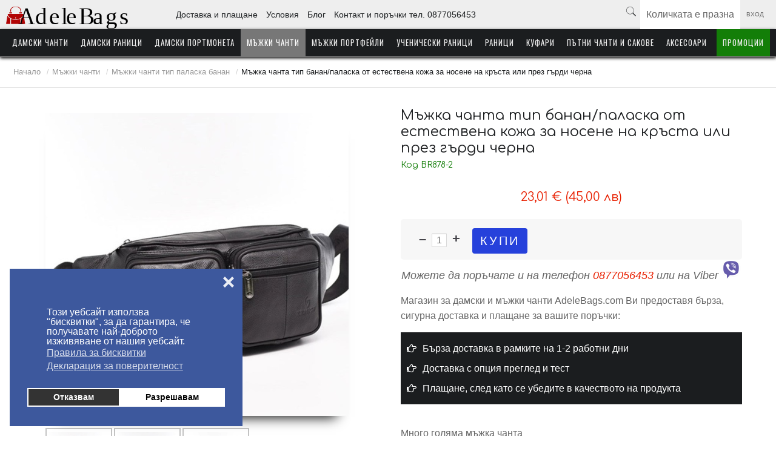

--- FILE ---
content_type: text/html; charset=utf-8
request_url: https://adelebags.com/mazhki-chanti/mazhki-chanti-tip-banan/10198-mazhka-chanta-tip-banan-palaska-ot-estestvena-kozha-za-nosene-na-krasta-ili-prez-gardi-cherna
body_size: 21796
content:
<!DOCTYPE html>
<html prefix="og: http://ogp.me/ns#" lang="bg-bg" >
<head><script>var gdprConfigurationOptions = { complianceType: 'opt-in',
																	  		  blockJoomlaSessionCookie: 0,
																		  	  blockExternalCookiesDomains: 0,
																			  allowedCookies: '',
																			  blockCookieDefine: 1,
																		  	  autoAcceptOnNextPage: 0,
																		  	  revokable: 1,
																		  	  lawByCountry: 0,
																		  	  dismissOnScroll: 0,
																		  	  dismissOnTimeout: 0,
																		  	  containerSelector: 'body',
																		  	  toolbarLayout: 'basic-close',
																		  	  toolbarTheme: 'edgeless',
																		  	  revocableToolbarTheme: 'basic',
																		  	  toolbarPosition: 'bottom-left',
																			  toolbarPositionmentType: 1,
																			  popupBackground: '#3d589d',
																			  popupText: '#ffffff',
																			  popupLink: '#ffffff',
																			  buttonBackground: '#ffffff',
																			  buttonBorder: '#ffffff',
																			  buttonText: '#000000',
																			  highlightOpacity: '100',
																			  highlightBackground: '#333333',
																			  highlightBorder: '#ffffff',
																			  highlightText: '#ffffff',
																			  highlightDismissBackground: '#333333',
																		  	  highlightDismissBorder: '#ffffff',
																		 	  highlightDismissText: '#ffffff',
																			  hideRevokableButton: 1,
																			  headerText: 'Cookies used on the website!',
																			  messageText: 'Този уебсайт използва \"бисквитки\", за да гарантира, че получавате най-доброто изживяване от нашия уебсайт.',
																			  denyMessageEnabled: 1, 
																			  denyMessage: 'You have declined cookies, to ensure the best experience on this website please consent the cookie usage.',
																			  dismissText: 'Разбрах!',
																			  allowText: 'Разрешавам',
																			  denyText: 'Отказвам',
																			  cookiePolicyLinkText: 'Правила за бисквитки',
																			  cookiePolicyLink: 'https://adelebags.com/poletika-za-poveritelnost#biskvitkite',
																			  cookiePolicyRevocableTabText: 'Правила за бисквитки',
																			  privacyPolicyLinkText: 'Декларация за поверителност',
																			  privacyPolicyLink: 'https://adelebags.com/poletika-za-poveritelnost',
																			  showLinks: 1,
																			  blankLinks: '_blank',
																			  autoOpenPrivacyPolicy: 0,
																			  openAlwaysDeclined: 1,
																			  cookieSettingsLabel: 'Cookie settings:',
															  				  cookieSettingsDesc: 'Choose which kind of cookies you want to disable by clicking on the checkboxes. Click on a category name for more informations about used cookies.',
																			  cookieCategory1Enable: 0,
																			  cookieCategory1Name: 'Necessary',
																			  cookieCategory1Locked: 0,
																			  cookieCategory2Enable: 0,
																			  cookieCategory2Name: 'Preferences',
																			  cookieCategory2Locked: 0,
																			  cookieCategory3Enable: 0,
																			  cookieCategory3Name: 'Статистика',
																			  cookieCategory3Locked: 0,
																			  cookieCategory4Enable: 0,
																			  cookieCategory4Name: 'Marketing',
																			  cookieCategory4Locked: 0,
																			  debugMode: 0
																		};</script>
<script src="https://code.jquery.com/jquery-1.10.2.js"></script>
		        	<meta name="viewport" content="width=device-width, initial-scale=1, maximum-scale=2.0">
	    <base href="https://adelebags.com/mazhki-chanti/mazhki-chanti-tip-banan/10198-mazhka-chanta-tip-banan-palaska-ot-estestvena-kozha-za-nosene-na-krasta-ili-prez-gardi-cherna" />
	<meta http-equiv="content-type" content="text/html; charset=utf-8" />
	<meta name="description" content="Мъжки чанти от естествена кожа: Мъжка чанта тип банан/паласка за носене на кръста
Удобна мъжка чанта от висококачествена телешка кожа тип банан, за носене на кръста или през гърди, с едно основно отделение с вътрешен джоб с цип, два предни и един заден джоб с цип. Мъжката чанта е  регулиращ се колан с обиколка 126 см." />
	<meta name="generator" content="Joomla! - Open Source Content Management" />
	<title>Мъжка чанта тип банан/паласка от естествена кожа за носене на кръста или през гърди черна - Онлайн магазин за чанти Adele Bags.com</title>
	<link href="https://adelebags.com/mazhki-chanti/mazhki-chanti-tip-banan/10198-mazhka-chanta-tip-banan-palaska-ot-estestvena-kozha-za-nosene-na-krasta-ili-prez-gardi-cherna" rel="canonical" />
	<link href="https://adelebags.com/mazhki-chanti/mazhki-chanti-tip-banan/10198-mazhka-chanta-tip-banan-palaska-ot-estestvena-kozha-za-nosene-na-krasta-ili-prez-gardi-cherna?limitstart=32&limit=32" rel="next" />
	<link href="https://adelebags.com/images/favicon-adele.png" rel="shortcut icon" type="image/vnd.microsoft.icon" />
	<link href="/media/com_hikashop/css/hikashop.css?v=445" rel="stylesheet" type="text/css" />
	<link href="/media/com_hikashop/css/font-awesome.css?v=5.2.0" rel="stylesheet" type="text/css" />
	<link href="https://cdnjs.cloudflare.com/ajax/libs/simple-line-icons/2.4.1/css/simple-line-icons.min.css" rel="stylesheet" type="text/css" />
	<link href="/templates/mywebshop/css/k2.css?v=2.8.0" rel="stylesheet" type="text/css" />
	<link href="/media/com_hikashop/css/tooltip.css" rel="stylesheet" type="text/css" />
	<link href="/media/com_hikashop/css/notify-metro.css?v=445" rel="stylesheet" type="text/css" />
	<link href="https://adelebags.com/plugins/system/shadowbox/shadowbox/examples/build/shadowbox.css" rel="stylesheet" type="text/css" />
	<link href="/media/system/css/modal.css?be469fbbb3e9d48efbde422f72872540" rel="stylesheet" type="text/css" />
	<link href="https://adelebags.com/templates/mywebshop/css/font-awesome.css" rel="stylesheet" type="text/css" />
	<link href="https://adelebags.com/templates/mywebshop/css/normalize.css" rel="stylesheet" type="text/css" />
	<link href="https://adelebags.com/templates/mywebshop/css/layout.css" rel="stylesheet" type="text/css" />
	<link href="https://adelebags.com/templates/mywebshop/css/joomla.css" rel="stylesheet" type="text/css" />
	<link href="https://adelebags.com/templates/mywebshop/css/system/system.css" rel="stylesheet" type="text/css" />
	<link href="https://adelebags.com/templates/mywebshop/css/template.css" rel="stylesheet" type="text/css" />
	<link href="https://adelebags.com/templates/mywebshop/css/menu/menu.css" rel="stylesheet" type="text/css" />
	<link href="https://adelebags.com/templates/mywebshop/css/gk.stuff.css" rel="stylesheet" type="text/css" />
	<link href="https://adelebags.com/templates/mywebshop/css/hikashop.css" rel="stylesheet" type="text/css" />
	<link href="https://adelebags.com/templates/mywebshop/css/style1.css" rel="stylesheet" type="text/css" />
	<link href="https://adelebags.com/templates/mywebshop/css/typography/typography.style1.css" rel="stylesheet" type="text/css" />
	<link href="//fonts.googleapis.com/css?family=Oswald&subset=cyrillic" rel="stylesheet" type="text/css" />
	<link href="//fonts.googleapis.com/css?family=Comfortaa&subset=cyrillic,cyrillic-ext" rel="stylesheet" type="text/css" />
	<link href="/media/com_acymailing/css/module_default.css?v=1521922602" rel="stylesheet" type="text/css" />
	<link href="/media/com_acymailing/css/acypopup.css?v=1521922602" rel="stylesheet" type="text/css" />
	<link href="/plugins/system/gdpr/assets/css/cookieconsent.min.css" rel="stylesheet" type="text/css" />
	<link href="/media/com_hikashop/css/vex.css?v=445" rel="stylesheet" type="text/css" />
	<link href="/media/com_hikashop/css/notify-metro.css" rel="stylesheet" type="text/css" />
	<style type="text/css">

#hikashop_category_information_module_97 div.hikashop_subcontainer,
#hikashop_category_information_module_97 div.hikashop_subcontainer span,
#hikashop_category_information_module_97 div.hikashop_container { text-align:left; }
#hikashop_category_information_module_97 div.hikashop_container { margin:0px 0px; }.childcontent .gkcol { width: 300px; }body { font-family: Arial, Helvetica, sans-serif; }
.gkMenu > ul > li { font-family: 'Oswald', Arial, sans-serif; }
.hikashop_product_price,h1,h2,h3,h4,.gkMenu > ul li div.childcontent li { font-family: 'Comfortaa', Arial, sans-serif; }
@media screen and (max-width: 810px) {
	    	#k2Container .itemsContainer { width: 100%!important; } 
	    	.cols-2 .column-1,
	    	.cols-2 .column-2,
	    	.cols-3 .column-1,
	    	.cols-3 .column-2,
	    	.cols-3 .column-3,
	    	.demo-typo-col2,
	    	.demo-typo-col3,
	    	.demo-typo-col4 {width: 100%; }
	    	}#gkSidebar { width: 15%; }
#gkContentWrap { width: 85%; }
.gkPage { max-width: 1300px; }
#menu116 > div,
#menu116 > div > .childcontent-inner { width: 1200px; }
#menu188 > div,
#menu188 > div > .childcontent-inner { width: 300px; }
#menu136 > div,
#menu136 > div > .childcontent-inner { width: 1200px; }
#menu117 > div,
#menu117 > div > .childcontent-inner { width: 900px; }
#menu137 > div,
#menu137 > div > .childcontent-inner { width: 600px; }
#menu207 > div,
#menu207 > div > .childcontent-inner { width: 300px; }
#menu138 > div,
#menu138 > div > .childcontent-inner { width: 900px; }
#menu139 > div,
#menu139 > div > .childcontent-inner { width: 1200px; }
#menu497 > div,
#menu497 > div > .childcontent-inner { width: 300px; }
#menu141 > div,
#menu141 > div > .childcontent-inner { width: 900px; }

#hikashop_category_information_module_89 div.hikashop_subcontainer,
#hikashop_category_information_module_89 div.hikashop_subcontainer span,
#hikashop_category_information_module_89 div.hikashop_container { text-align:left; }
#hikashop_category_information_module_89 div.hikashop_container { margin:5px 5px; }
#hikashop_category_information_module_89 .hikashop_subcontainer { -moz-border-radius: 5px; -webkit-border-radius: 5px; -khtml-border-radius: 5px; border-radius: 5px; }
#hikashop_category_information_module_98 div.hikashop_subcontainer,
#hikashop_category_information_module_98 div.hikashop_subcontainer span,
#hikashop_category_information_module_98 div.hikashop_container { text-align:left; }
#hikashop_category_information_module_98 div.hikashop_container { margin:5px 5px; }
#hikashop_category_information_module_98 .hikashop_subcontainer { -moz-border-radius: 5px; -webkit-border-radius: 5px; -khtml-border-radius: 5px; border-radius: 5px; }div.cc-revoke, div.cc-window{font-size:16px}div.cc-settings-label{font-size:14px}div.cc-window.cc-banner{padding:1em 1.8em}div.cc-window.cc-floating{padding:2em 1.8em}
	</style>
	<script type="application/json" class="joomla-script-options new">{"csrf.token":"0811c8daa32f363d8a005ad91577eb68","system.paths":{"root":"","base":""},"system.keepalive":{"interval":300000,"uri":"\/component\/ajax\/?format=json"}}</script>
	<script src="/media/jui/js/jquery.min.js?be469fbbb3e9d48efbde422f72872540" type="text/javascript"></script>
	<script src="/media/jui/js/jquery-noconflict.js?be469fbbb3e9d48efbde422f72872540" type="text/javascript"></script>
	<script src="/media/jui/js/jquery.ui.core.min.js?be469fbbb3e9d48efbde422f72872540" type="text/javascript"></script>
	<script src="/media/com_hikashop/js/hikashop.js?v=445" type="text/javascript"></script>
	<script src="/media/jui/js/jquery-migrate.min.js?be469fbbb3e9d48efbde422f72872540" type="text/javascript"></script>
	<script src="/media/k2/assets/js/k2.frontend.js?v=2.8.0&amp;sitepath=/" type="text/javascript"></script>
	<script src="/media/jui/js/jquery.ui.sortable.min.js?be469fbbb3e9d48efbde422f72872540" type="text/javascript"></script>
	<script src="/media/com_hikashop/js/jquery-ui.min.js" type="text/javascript"></script>
	<script src="/media/system/js/mootools-core.js?be469fbbb3e9d48efbde422f72872540" type="text/javascript"></script>
	<script src="/media/system/js/core.js?be469fbbb3e9d48efbde422f72872540" type="text/javascript"></script>
	<script src="/media/system/js/mootools-more.js?be469fbbb3e9d48efbde422f72872540" type="text/javascript"></script>
	<script src="/media/com_hikashop/js/vote.js" type="text/javascript"></script>
	<script src="/media/com_hikashop/js/tooltip.js" type="text/javascript"></script>
	<script src="/media/com_hikashop/js/notify.min.js?v=445" type="text/javascript"></script>
	<script src="https://adelebags.com/plugins/system/shadowbox/shadowbox/min/index.php?g=sb&ad=base&lan=en&play=img" type="text/javascript"></script>
	<script src="/media/jui/js/bootstrap.min.js?be469fbbb3e9d48efbde422f72872540" type="text/javascript"></script>
	<script src="/media/system/js/modal.js?be469fbbb3e9d48efbde422f72872540" type="text/javascript"></script>
	<script src="https://adelebags.com/templates/mywebshop/js/modernizr.js" type="text/javascript"></script>
	<script src="https://adelebags.com/templates/mywebshop/js/gk.scripts.js" type="text/javascript"></script>
	<script src="https://adelebags.com/templates/mywebshop/js/gk.menu.js" type="text/javascript"></script>
	<script src="https://adelebags.com/templates/mywebshop/js/scrollreveal.js" type="text/javascript"></script>
	<script src="https://adelebags.com/templates/mywebshop/js/fitvids.jquery.js" type="text/javascript"></script>
	<script src="/components/com_extrawatch/js/jdownloadurl.js" type="text/javascript"></script>
	<script src="/components/com_extrawatch/js/extrawatch.js" type="text/javascript"></script>
	<!--[if lt IE 9]><script src="/media/system/js/polyfill.event.js?be469fbbb3e9d48efbde422f72872540" type="text/javascript"></script><![endif]-->
	<script src="/media/system/js/keepalive.js?be469fbbb3e9d48efbde422f72872540" type="text/javascript"></script>
	<script src="https://adelebags.com/media/system/js/core.js?v=1587498704" type="text/javascript"></script>
	<script src="/media/com_acymailing/js/acymailing_module.js?v=581" type="text/javascript" async="async"></script>
	<script src="/media/com_acymailing/js/acymailing.js?v=1521922601" type="text/javascript"></script>
	<script src="/plugins/system/gdpr/assets/js/cookieconsent.min.js" type="text/javascript" defer="defer"></script>
	<script src="/plugins/system/gdpr/assets/js/init.js" type="text/javascript" defer="defer"></script>
	<script src="/media/com_hikashop/js/vex.min.js?v=445" type="text/javascript"></script>
	<script src="/plugins/hikashop/cartnotify/media/notify-vex.js" type="text/javascript"></script>
	<script type="text/javascript">

window.hikashopFieldsJs = {
	'reqFieldsComp': {},
	'validFieldsComp': {},
	'regexFieldsComp': {},
	'regexValueFieldsComp': {}
};
function hikashopToggleFields(new_value, namekey, field_type, id, prefix) {
	if(!window.hikashop) return false;
	return window.hikashop.toggleField(new_value, namekey, field_type, id, prefix);
}
if(!window.localPage) window.localPage = {};
window.localPage.cartRedirect = function(cid,pid,resp){window.location="/porachka";};
window.localPage.wishlistRedirect = function(cid,pid,resp){window.location="/mazhki-chanti/mazhki-chanti-tip-banan/product/listing";};
jQuery(function($) {
			 $('.hasTip').each(function() {
				var title = $(this).attr('title');
				if (title) {
					var parts = title.split('::', 2);
					var mtelement = document.id(this);
					mtelement.store('tip:title', parts[0]);
					mtelement.store('tip:text', parts[1]);
				}
			});
			var JTooltips = new Tips($('.hasTip').get(), {"maxTitleChars": 50,"fixed": false});
		});
if(typeof hikaVote !== "undefined") {
hikaVote.setOptions({
	itemId : "10198",
	urls : {
		save : "/mazhki-chanti/mazhki-chanti-tip-banan/vote/save/tmpl-component",
		show : "/mazhki-chanti/mazhki-chanti-tip-banan/vote/show/tmpl-component"
	},ctrl : "product",
	both : "0"
});
} else {
	console.log('the HikaShop vote initialization JS is loaded while hikaVote is not available !');
}
function hikashop_vote_useful(hikashop_vote_id, val) { return hikaVote.useful(hikashop_vote_id, val); }
function hikashop_send_comment(){ return hikaVote.vote(0,"hikashop_vote_rating_id"); }
function hikashop_send_vote(rating, from){ return hikaVote.vote(rating, from); }

(function(){window.Oby.registerAjax("hkContentChanged",function(){Shadowbox.clearCache();Shadowbox.setup();});})();
window.hikashop.translations_url = "/mazhki-chanti/mazhki-chanti-tip-banan/translations/load";
		jQuery(function($) {
			SqueezeBox.initialize({});
			initSqueezeBox();
			$(document).on('subform-row-add', initSqueezeBox);

			function initSqueezeBox(event, container)
			{
				SqueezeBox.assign($(container || document).find('a.modal').get(), {
					parse: 'rel'
				});
			}
		});

		window.jModalClose = function () {
			SqueezeBox.close();
		};

		// Add extra modal close functionality for tinyMCE-based editors
		document.onreadystatechange = function () {
			if (document.readyState == 'interactive' && typeof tinyMCE != 'undefined' && tinyMCE)
			{
				if (typeof window.jModalClose_no_tinyMCE === 'undefined')
				{
					window.jModalClose_no_tinyMCE = typeof(jModalClose) == 'function'  ?  jModalClose  :  false;

					jModalClose = function () {
						if (window.jModalClose_no_tinyMCE) window.jModalClose_no_tinyMCE.apply(this, arguments);
						tinyMCE.activeEditor.windowManager.close();
					};
				}

				if (typeof window.SqueezeBoxClose_no_tinyMCE === 'undefined')
				{
					if (typeof(SqueezeBox) == 'undefined')  SqueezeBox = {};
					window.SqueezeBoxClose_no_tinyMCE = typeof(SqueezeBox.close) == 'function'  ?  SqueezeBox.close  :  false;

					SqueezeBox.close = function () {
						if (window.SqueezeBoxClose_no_tinyMCE)  window.SqueezeBoxClose_no_tinyMCE.apply(this, arguments);
						tinyMCE.activeEditor.windowManager.close();
					};
				}
			}
		};
		
 $GKMenu = { height:true, width:true, duration: 550 };
$GK_TMPL_URL = "https://adelebags.com/templates/mywebshop";

$GK_URL = "https://adelebags.com/";
	if(typeof acymailing == 'undefined'){
					var acymailing = Array();
				}
				acymailing['NAMECAPTION'] = 'Име';
				acymailing['NAME_MISSING'] = 'Моля въведете вашето име';
				acymailing['EMAILCAPTION'] = 'E-mail';
				acymailing['VALID_EMAIL'] = 'Моля въведете валиден E-mail адрес';
				acymailing['ACCEPT_TERMS'] = 'Моля, проверете условията';
				acymailing['CAPTCHA_MISSING'] = 'Моля въведете символи';
				acymailing['NO_LIST_SELECTED'] = 'Моля изберете списъците , към които желаете да се абонирате';
		var gdprConfigurationOptions = { complianceType: 'opt-in',
																	  		  blockJoomlaSessionCookie: 0,
																		  	  blockExternalCookiesDomains: 0,
																			  allowedCookies: '',
																			  blockCookieDefine: 1,
																		  	  autoAcceptOnNextPage: 0,
																		  	  revokable: 1,
																		  	  lawByCountry: 0,
																		  	  dismissOnScroll: 0,
																		  	  dismissOnTimeout: 0,
																		  	  containerSelector: 'body',
																		  	  toolbarLayout: 'basic-close',
																		  	  toolbarTheme: 'edgeless',
																		  	  revocableToolbarTheme: 'basic',
																		  	  toolbarPosition: 'bottom-left',
																			  toolbarPositionmentType: 1,
																			  popupBackground: '#3d589d',
																			  popupText: '#ffffff',
																			  popupLink: '#ffffff',
																			  buttonBackground: '#ffffff',
																			  buttonBorder: '#ffffff',
																			  buttonText: '#000000',
																			  highlightOpacity: '100',
																			  highlightBackground: '#333333',
																			  highlightBorder: '#ffffff',
																			  highlightText: '#ffffff',
																			  highlightDismissBackground: '#333333',
																		  	  highlightDismissBorder: '#ffffff',
																		 	  highlightDismissText: '#ffffff',
																			  hideRevokableButton: 1,
																			  headerText: 'Cookies used on the website!',
																			  messageText: 'Този уебсайт използва \"бисквитки\", за да гарантира, че получавате най-доброто изживяване от нашия уебсайт.',
																			  denyMessageEnabled: 1, 
																			  denyMessage: 'You have declined cookies, to ensure the best experience on this website please consent the cookie usage.',
																			  dismissText: 'Разбрах!',
																			  allowText: 'Разрешавам',
																			  denyText: 'Отказвам',
																			  cookiePolicyLinkText: 'Правила за бисквитки',
																			  cookiePolicyLink: 'https://adelebags.com/poletika-za-poveritelnost#biskvitkite',
																			  cookiePolicyRevocableTabText: 'Правила за бисквитки',
																			  privacyPolicyLinkText: 'Декларация за поверителност',
																			  privacyPolicyLink: 'https://adelebags.com/poletika-za-poveritelnost',
																			  showLinks: 1,
																			  blankLinks: '_blank',
																			  autoOpenPrivacyPolicy: 0,
																			  openAlwaysDeclined: 1,
																			  cookieSettingsLabel: 'Cookie settings:',
															  				  cookieSettingsDesc: 'Choose which kind of cookies you want to disable by clicking on the checkboxes. Click on a category name for more informations about used cookies.',
																			  cookieCategory1Enable: 0,
																			  cookieCategory1Name: 'Necessary',
																			  cookieCategory1Locked: 0,
																			  cookieCategory2Enable: 0,
																			  cookieCategory2Name: 'Preferences',
																			  cookieCategory2Locked: 0,
																			  cookieCategory3Enable: 0,
																			  cookieCategory3Name: 'Статистика',
																			  cookieCategory3Locked: 0,
																			  cookieCategory4Enable: 0,
																			  cookieCategory4Name: 'Marketing',
																			  cookieCategory4Locked: 0,
																			  debugMode: 0
																		};
if(window.Oby) {
vex.defaultOptions.className = "vex-theme-default";
vex.dialog.buttons.YES.text = "OK";
window.cartNotifyParams = {"img_url":"\/media\/com_hikashop\/images\/icons\/icon-32-newproduct.png","title":"Product added to the cart","text":"\u041f\u0440\u043e\u0434\u0443\u043a\u0442\u044a\u0442 \u0435 \u0434\u043e\u0431\u0430\u0432\u0435\u043d \u0443\u0441\u043f\u0435\u0448\u043d\u043e \u043a\u044a\u043c \u043f\u043e\u0440\u044a\u0447\u043a\u0430\u0442\u0430","wishlist_title":"Product added to the wishlist","wishlist_text":"\u041f\u0440\u043e\u0434\u0443\u043a\u0442\u044a\u0442 \u0435 \u0434\u043e\u0431\u0430\u0432\u0435\u043d \u043a\u044a\u043c \u0436\u0435\u043b\u0430\u043d\u0438\u0442\u0435 \u043f\u0440\u043e\u0434\u0443\u043a\u0442\u0438","list_title":"Products added to the cart","list_text":"Products successfully added to the cart","list_wishlist_title":"Products added to the wishlist","list_wishlist_text":"Products successfully added to the wishlist","err_title":"Product not added to the cart","err_text":"Product not added to the cart","err_wishlist_title":"Product not added to the wishlist","err_wishlist_text":"Product not added to the wishlist"};
window.cartNotifyParams.cart_params = {buttons:[
	{text:"Финализиране",type:"button",className:"vex-dialog-button-primary",click:function proceedClick(){window.location="/porachka";}},
	{text:"Продължете с пазаруването",type:"submit",className:"vex-dialog-button-primary",click:function continueClick(){}}
]};
}

	</script>
	<script type="text/javascript">Shadowbox.init();</script>
	<link rel="apple-touch-icon" href="https://adelebags.com/templates/mywebshop/images/touch-device.png">
	<link rel="apple-touch-icon-precomposed" href="https://adelebags.com/templates/mywebshop/images/touch-device.png">

    <link rel="stylesheet" href="https://adelebags.com/templates/mywebshop/css/small.desktop.css" media="(max-width: 1300px)" />
<link rel="stylesheet" href="https://adelebags.com/templates/mywebshop/css/tablet.css" media="(max-width: 1080px)" />
<link rel="stylesheet" href="https://adelebags.com/templates/mywebshop/css/small.tablet.css" media="(max-width: 820px)" />
<link rel="stylesheet" href="https://adelebags.com/templates/mywebshop/css/mobile.css" media="(max-width: 580px)" />

<!--[if IE 9]>
<link rel="stylesheet" href="https://adelebags.com/templates/mywebshop/css/ie/ie9.css" type="text/css" />
<![endif]-->

<!--[if IE 8]>
<link rel="stylesheet" href="https://adelebags.com/templates/mywebshop/css/ie/ie8.css" type="text/css" />
<![endif]-->

<!--[if lte IE 7]>
<link rel="stylesheet" href="https://adelebags.com/templates/mywebshop/css/ie/ie7.css" type="text/css" />
<![endif]-->

<!--[if lte IE 9]>
<script type="text/javascript" src="https://adelebags.com/templates/mywebshop/js/ie.js"></script>
<![endif]-->

<!--[if (gte IE 6)&(lte IE 8)]>
<script type="text/javascript" src="https://adelebags.com/templates/mywebshop/js/respond.js"></script>
<script type="text/javascript" src="https://adelebags.com/templates/mywebshop/js/selectivizr.js"></script>
<script type="text/javascript" src="http://html5shim.googlecode.com/svn/trunk/html5.js"></script>
<![endif]-->

	 	  <script type="text/javascript">
//<![CDATA[ 
vmSiteurl = 'https://luxzona.eu/' ;
vmLang = '&lang=bg' ;

//]]>

		window.addEvent('domready', function() {

			SqueezeBox.initialize({});
			SqueezeBox.assign($$('a.modal'), {
				parse: 'rel'
			});
		});
jQuery(document).ready(function () {
	jQuery('.orderlistcontainer').hover(
		function() { jQuery(this).find('.orderlist').stop().show()},
		function() { jQuery(this).find('.orderlist').stop().hide()}
	)
});

jQuery(document).ready(function(){
  jQuery('.semantic-read-more').after('<div id="semantic-gradient" style="with:100%; height: 20px; background: white; opacity: 0.2; margin-top: -40px;"> </div><div id="semantic-gradient2" style="with:100%; height: 20px; background: white; opacity: 0.5;"> </div><br /><div style="text-align:center"><button class="semantic-expand">Виж още &#8595;</button><button class="semantic-collapse" style="display: none">Скрий &#8593; </button></div>');
  jQuery('.semantic-read-more').attr('style','height: 77px; overflow: hidden;');
  jQuery('.semantic-expand').click(function(){
      jQuery('.semantic-read-more').attr('style','height: fit-content');
      jQuery('#semantic-gradient').hide();
      jQuery('#semantic-gradient2').hide();
      jQuery('.semantic-collapse').show();
      jQuery('.semantic-expand').hide();
      jQuery(window).scrollTop(jQuery('.semantic-read-more').offset().top - 120);
  });

  jQuery('.semantic-collapse').click(function(){
      jQuery('.semantic-read-more').attr('style','height: 77px; overflow: hidden;');
      jQuery(window).scrollTop(1);
      jQuery('#semantic-gradient').show();
      jQuery('#semantic-gradient2').show();
      jQuery('.semantic-collapse').hide();
      jQuery('.semantic-expand').show();
  });

});
  </script>
  
    <script>
  !function(f,b,e,v,n,t,s)
  {if(f.fbq)return;n=f.fbq=function(){n.callMethod?
  n.callMethod.apply(n,arguments):n.queue.push(arguments)};
  if(!f._fbq)f._fbq=n;n.push=n;n.loaded=!0;n.version='2.0';
  n.queue=[];t=b.createElement(e);t.async=!0;
  t.src=v;s=b.getElementsByTagName(e)[0];
  s.parentNode.insertBefore(t,s)}(window, document,'script',
  'https://connect.facebook.net/en_US/fbevents.js');
  fbq('init', '2306635362930358');
  fbq('track', 'PageView');
</script>
<noscript><img height="1" width="1" style="display:none"
  src="https://www.facebook.com/tr?id=2306635362930358&ev=PageView&noscript=1"
/></noscript>
<script defer src="/bgneur.js"></script>
</head>
<body data-tablet-width="1080" data-mobile-width="580" data-zoom-size="150" data-smoothscroll="1">	
	<script type="text/javascript">var _gaq = _gaq || []; _gaq.push(['_setAccount', 'UA-112876246-1']); _gaq.push(['_trackPageview']);(function() { var ga = document.createElement('script'); ga.type = 'text/javascript'; ga.async = true;ga.src = ('https:' == document.location.protocol ? 'https://ssl' : 'http://www') + '.google-analytics.com/ga.js';var s = document.getElementsByTagName('script')[0]; s.parentNode.insertBefore(ga, s); })();</script>		
    <header id="gkHeader">
		 <div id="gkHeaderNav" class="gk-clearfix gk-fixed contains-cart">
		   <div id="gkHeaderTop">
	    	<div class="gkPage">
			    			    				<div id="gkTopMenu">
					
<ul class="menu">
<li class="item-143"><a href="/dostavka" >Доставка и плащане</a></li><li class="item-145"><a href="/usloviya" >Условия</a></li><li class="item-164"><a href="/blog" >Блог</a></li><li class="item-146"><a href="/kontakt" >Контакт и поръчки тел. 0877056453</a></li></ul>

				</div>
								
								<!--<a class="mtop" href="/registratziya">регистрация</a>--> <a class="mtop gkLogin" href="#">Вход</a>
				 
						
                 
								<div id="gkCart">
					<div class="hikashop_cart_module " id="hikashop_cart_module">
<script type="text/javascript">
window.Oby.registerAjax(["cart.updated","checkout.cart.updated"], function(params) {
	var o = window.Oby, el = document.getElementById('hikashop_cart_98');
	if(!el) return;
	if(params && params.resp && params.resp.module == 98) return;
	if(params && params.type && params.type != 'cart') return;
	o.addClass(el, "hikashop_checkout_loading");
	o.xRequest("/mazhki-chanti/mazhki-chanti-tip-banan/product/cart/module_id-98/module_type-cart/tmpl-component", {update: el, mode:'POST', data:'return_url=[base64]'}, function(xhr){
		o.removeClass(el, "hikashop_checkout_loading");
	});
});
</script>
<div id="hikashop_cart_98" class="hikashop_cart">
	<div class="hikashop_checkout_loading_elem"></div>
	<div class="hikashop_checkout_loading_spinner small_spinner small_cart"></div>
Количката е празна</div>
<div class="clear_both"></div></div>

				</div>

								
                                <i class="gk-icon-search" id="gkSearchBtn"></i>
                								
			</div>
		</div>	
		<div class="gkPage">
          <a href="https://adelebags.com/" id="gkLogo" class="cssLogo">	 	 </a>
     </div>
		<div id="gkHeaderNav2">
			<div class="gkPage">	
				
                 
                                  <div id="gkMainMenu" class="gkMenuClassic">
                         <nav id="gkExtraMenu" class="gkMenu">
<ul class="gkmenu level0"><li  class="first"></li><li  class="haschild"><a href="/damski-chanti"  class=" haschild" id="menu116"  >Дамски чанти</a><div class="childcontent">
<div class="childcontent-inner">
<div class="gkcol gkcol4  first"><ul class="gkmenu level1"><li  class="first"><a href="/damski-chanti/damski-chanti-ot-eko-kozha"  class=" first" id="menu182"  >Дамски чанти от изкуствена кожа</a></li><li ><a href="/damski-chanti/damski-chanti-ot-estestvena-kozha"  id="menu184"  >Дамски чанти от естествена кожа</a></li></ul></div><div class="gkcol gkcol4 "><ul class="gkmenu level1"><li  class="first"><a href="/damski-chanti/evtini-damski-chanti"  class=" first" id="menu183"  >Евтини дамски чанти</a></li><li ><a href="/damski-chanti/vecherni-chanti-klach"  id="menu187"  >Дамски чанти официални бални абитуриентски клъч</a></li></ul></div><div class="gkcol gkcol4 "><ul class="gkmenu level1"><li  class="first"><a href="/damski-chanti/malki-damski-chanti-za-prez-ramo"  class=" first" id="menu492"  >Малки дамски чанти за през рамо</a></li><li ><a href="/damski-chanti/damski-chanti-ot-plat"  id="menu191"  >Дамски чанти от плат</a></li></ul></div><div class="gkcol gkcol4  last"><ul class="gkmenu level1"><li  class="first"><a href="/damski-chanti/plazhni-chanti"  class=" first" id="menu140"  >Плажни чанти</a></li></ul></div>
</div>
</div></li><li  class="haschild"><a href="/damski-ranitzi"  class=" haschild" id="menu188"  >Дамски раници</a><div class="childcontent">
<div class="childcontent-inner">
<div class="gkcol gkcol1  first"><ul class="gkmenu level1"><li  class="first"><a href="/damski-ranitzi/damski-kozheni-ranitzi"  class=" first" id="menu288"  >Кожени дамски раници</a></li><li ><a href="/damski-ranitzi/damski-ranitzi-ot-estestvena-kozha"  id="menu476"  >Дамски раници от естествена кожа</a></li><li  class="last"><a href="/damski-ranitzi/damski-ranitzi-ot-plat"  class=" last" id="menu289"  >Текстилни дамски раници от плат брезент</a></li></ul></div>
</div>
</div></li><li  class="haschild"><a href="/damski-portmoneta"  class=" haschild" id="menu136"  >Дамски портмонета</a><div class="childcontent">
<div class="childcontent-inner">
<div class="gkcol gkcol4  first"><ul class="gkmenu level1"><li  class="first"><a href="/damski-portmoneta/damski-portmoneta-ot-estestvena-kozha"  class=" first" id="menu199"  >Дамски портмонета от естествена кожа</a></li></ul></div><div class="gkcol gkcol4 "><ul class="gkmenu level1"><li  class="first"><a href="/damski-portmoneta/damski-portmoneta-ot-eko-kozha"  class=" first" id="menu200"  >Дамски портмонета от изкуствена кожа</a></li></ul></div><div class="gkcol gkcol4 "><ul class="gkmenu level1"><li  class="first"><a href="/damski-portmoneta/damski-portmoneta-s-tzip"  class=" first" id="menu201"  >Дамски портмонета с цип</a></li></ul></div><div class="gkcol gkcol4  last"><ul class="gkmenu level1"><li  class="first"><a href="/damski-portmoneta/malki-damski-portmoneta"  class=" first" id="menu493"  >Малки дамски портмонета</a></li></ul></div>
</div>
</div></li><li  class="haschild active"><a href="/mazhki-chanti"  class=" haschild active" id="menu117"  >Мъжки чанти</a><div class="childcontent">
<div class="childcontent-inner">
<div class="gkcol gkcol3  first"><ul class="gkmenu level1"><li  class="first"><a href="/mazhki-chanti/mazhki-chanti-ot-estestvena-kozha"  class=" first" id="menu193"  >Мъжки чанти от естествена кожа</a></li><li ><a href="/mazhki-chanti/mazhki-chanti-ot-eko-kozha"  id="menu194"  >Мъжки чанти от изкуствена кожа</a></li><li  class="active"><a href="/mazhki-chanti/mazhki-chanti-tip-banan"  class=" active" id="menu197"  >Мъжки чанти тип паласка банан</a></li></ul></div><div class="gkcol gkcol3 "><ul class="gkmenu level1"><li  class="first"><a href="/mazhki-chanti/mazhki-chanti-ot-plat-brezent"  class=" first" id="menu198"  >Текстилни мъжки чанти от плат брезент</a></li><li ><a href="/mazhki-chanti/mazhki-chanti-za-prez-gardi-i-ramo"  id="menu368"  >Мъжки чанти за през гърди, рамо или гръб</a></li><li ><a href="/mazhki-chanti/mazhki-chanti-s-gaika-za-kolan"  id="menu369"  >Мъжки чанти за колан с гайка</a></li></ul></div><div class="gkcol gkcol3  last"><ul class="gkmenu level1"><li  class="first"><a href="/mazhki-chanti/mazhki-biznes-chanti"  class=" first" id="menu195"  >Бизнес чанти</a></li></ul></div>
</div>
</div></li><li  class="haschild"><a href="/mazhki-portfeili"  class=" haschild" id="menu137"  >Мъжки портфейли</a><div class="childcontent">
<div class="childcontent-inner">
<div class="gkcol gkcol2  first"><ul class="gkmenu level1"><li  class="first"><a href="/mazhki-portfeili/mazhki-portfeili-ot-estestvena-kozha"  class=" first" id="menu203"  >Мъжки портфейли от естествена кожа</a></li></ul></div><div class="gkcol gkcol2  last"><ul class="gkmenu level1"><li  class="first"><a href="/mazhki-portfeili/evtini-mazhki-portfeili"  class=" first" id="menu204"  >Евтини мъжки портфейли</a></li></ul></div>
</div>
</div></li><li  class="haschild"><a href="/uchenicheski-ranitzi"  class=" haschild" id="menu207"  >Ученически раници</a><div class="childcontent">
<div class="childcontent-inner">
<div class="gkcol gkcol1  first"><ul class="gkmenu level1"><li  class="first"><a href="/uchenicheski-ranitzi/uchenicheski-ranitzi-za-momicheta"  class=" first" id="menu494"  >Ученически раници за момичета</a></li><li ><a href="/uchenicheski-ranitzi/uchenicheski-ranitzi-za-momcheta"  id="menu495"  >Ученически раници за момчета</a></li><li  class="last"><a href="/uchenicheski-ranitzi/evtini-uchenicheski-ranitzi"  class=" last" id="menu208"  >Евтини ученически раници</a></li></ul></div>
</div>
</div></li><li  class="haschild"><a href="/ranitzi"  class=" haschild" id="menu138"  >Раници</a><div class="childcontent">
<div class="childcontent-inner">
<div class="gkcol gkcol3  first"><ul class="gkmenu level1"><li  class="first"><a href="/ranitzi/turisticheski-ranitzi"  class=" first" id="menu210"  >Туристически раници</a></li></ul></div><div class="gkcol gkcol3 "><ul class="gkmenu level1"><li  class="first"><a href="/ranitzi/ranitzi-za-laptop-i-dokumenti"  class=" first" id="menu363"  >Раници за документи и лаптоп</a></li></ul></div><div class="gkcol gkcol3  last"><ul class="gkmenu level1"><li  class="first"><a href="/ranitzi/ranitzi-za-detska-gradina"  class=" first" id="menu209"  >Раници за детска градина</a></li></ul></div>
</div>
</div></li><li  class="haschild"><a href="/kufari"  class=" haschild" id="menu139"  >Куфари</a><div class="childcontent">
<div class="childcontent-inner">
<div class="gkcol gkcol4  first"><ul class="gkmenu level1"><li  class="first"><a href="/kufari/tvardi-kufari"  class=" first" id="menu211"  >Твърди куфари</a></li></ul></div><div class="gkcol gkcol4 "><ul class="gkmenu level1"><li  class="first"><a href="/kufari/kufari-ot-plat"  class=" first" id="menu212"  >Куфари от плат</a></li></ul></div><div class="gkcol gkcol4 "><ul class="gkmenu level1"><li  class="first"><a href="/kufari/kufari-za-rachen-bagazh"  class=" first" id="menu213"  >Куфари за ръчен багаж</a></li></ul></div><div class="gkcol gkcol4  last"><ul class="gkmenu level1"><li  class="first"><a href="/kufari/kufari-za-detza"  class=" first" id="menu465"  >Куфари за деца</a></li></ul></div>
</div>
</div></li><li  class="haschild"><a href="/patni-chanti-i-sakove"  class=" haschild" id="menu497"  >Пътни чанти и сакове</a><div class="childcontent">
<div class="childcontent-inner">
<div class="gkcol gkcol1  first"><ul class="gkmenu level1"><li  class="first"><a href="/patni-chanti-i-sakove/chanti-za-rachen-bagazh"  class=" first" id="menu498"  >Чанти за ръчен багаж</a></li><li ><a href="/patni-chanti-i-sakove/tekstilni-sakove"  id="menu499"  >Текстилни сакове</a></li><li ><a href="/patni-chanti-i-sakove/patni-chanti-ot-eko-kozha"  id="menu480"  >Пътни чанти от еко кожа</a></li><li ><a href="/patni-chanti-i-sakove/sakove-s-kolela"  id="menu500"  >Сакове с колела</a></li><li  class="last"><a href="/patni-chanti-i-sakove/pazarski-kolichki"  class=" last" id="menu481"  >Пазарски колички</a></li></ul></div>
</div>
</div></li><li  class="haschild"><a href="/aksesoari"  class=" haschild" id="menu141"  >Аксесоари</a><div class="childcontent">
<div class="childcontent-inner">
<div class="gkcol gkcol3  first"><ul class="gkmenu level1"><li  class="first"><a href="/aksesoari/kalafi-za-dokumenti-kartodarzhachi"  class=" first" id="menu218"  >Кожени калъфи за документи визитници картодържачи</a></li><li ><a href="/aksesoari/klyuchodarzhateli"  id="menu219"  >Ключодържатели от естествена кожа</a></li></ul></div><div class="gkcol gkcol3 "><ul class="gkmenu level1"><li  class="first"><a href="/aksesoari/damski-chadari"  class=" first" id="menu364"  >Дамски чадъри</a></li><li ><a href="/aksesoari/mazhki-chadari"  id="menu365"  >Мъжки чадъри</a></li></ul></div><div class="gkcol gkcol3  last"><ul class="gkmenu level1"><li  class="first"><a href="/aksesoari/detski-chadari"  class=" first" id="menu366"  >Детски чадъри</a></li></ul></div>
</div>
</div></li><li  class="last"><a href="/promotzii"  class=" last" id="menu224"  >Промоции</a></li></ul>
</nav>                 </div>
                                  
                                  <div id="gkMobileMenu" class="gkPage"> <i id="mobile-menu-toggler" class="fa fa-bars"></i>
                     <label for="mobileMenu">Menu: </label>
                     <select name="mobileMenu" id="mobileMenu" onChange="window.location.href=this.value;">
                         <option  value="https://adelebags.com/">Начало</option><option  value="/damski-chanti">Дамски чанти</option><option  value="/damski-chanti/damski-chanti-ot-eko-kozha">&mdash; Дамски чанти от изкуствена кожа</option><option  value="/damski-chanti/damski-chanti-ot-estestvena-kozha">&mdash; Дамски чанти от естествена кожа</option><option  value="/damski-chanti/evtini-damski-chanti">&mdash; Евтини дамски чанти</option><option  value="/damski-chanti/vecherni-chanti-klach">&mdash; Дамски чанти официални бални абитуриентски клъч</option><option  value="/damski-chanti/malki-damski-chanti-za-prez-ramo">&mdash; Малки дамски чанти за през рамо</option><option  value="/damski-chanti/damski-chanti-ot-plat">&mdash; Дамски чанти от плат</option><option  value="/damski-chanti/plazhni-chanti">&mdash; Плажни чанти</option><option  value="/damski-ranitzi">Дамски раници</option><option  value="/damski-ranitzi/damski-kozheni-ranitzi">&mdash; Кожени дамски раници</option><option  value="/damski-ranitzi/damski-ranitzi-ot-estestvena-kozha">&mdash; Дамски раници от естествена кожа</option><option  value="/damski-ranitzi/damski-ranitzi-ot-plat">&mdash; Текстилни дамски раници от плат брезент</option><option  value="/damski-portmoneta">Дамски портмонета</option><option  value="/damski-portmoneta/damski-portmoneta-ot-estestvena-kozha">&mdash; Дамски портмонета от естествена кожа</option><option  value="/damski-portmoneta/damski-portmoneta-ot-eko-kozha">&mdash; Дамски портмонета от изкуствена кожа</option><option  value="/damski-portmoneta/damski-portmoneta-s-tzip">&mdash; Дамски портмонета с цип</option><option  value="/damski-portmoneta/malki-damski-portmoneta">&mdash; Малки дамски портмонета</option><option  value="/mazhki-chanti">Мъжки чанти</option><option  value="/mazhki-chanti/mazhki-chanti-ot-estestvena-kozha">&mdash; Мъжки чанти от естествена кожа</option><option  value="/mazhki-chanti/mazhki-chanti-ot-eko-kozha">&mdash; Мъжки чанти от изкуствена кожа</option><option selected="selected"  value="/mazhki-chanti/mazhki-chanti-tip-banan">&mdash; Мъжки чанти тип паласка банан</option><option  value="/mazhki-chanti/mazhki-chanti-ot-plat-brezent">&mdash; Текстилни мъжки чанти от плат брезент</option><option  value="/mazhki-chanti/mazhki-chanti-za-prez-gardi-i-ramo">&mdash; Мъжки чанти за през гърди, рамо или гръб</option><option  value="/mazhki-chanti/mazhki-chanti-s-gaika-za-kolan">&mdash; Мъжки чанти за колан с гайка</option><option  value="/mazhki-chanti/mazhki-biznes-chanti">&mdash; Бизнес чанти</option><option  value="/mazhki-portfeili">Мъжки портфейли</option><option  value="/mazhki-portfeili/mazhki-portfeili-ot-estestvena-kozha">&mdash; Мъжки портфейли от естествена кожа</option><option  value="/mazhki-portfeili/evtini-mazhki-portfeili">&mdash; Евтини мъжки портфейли</option><option  value="/uchenicheski-ranitzi">Ученически раници</option><option  value="/uchenicheski-ranitzi/uchenicheski-ranitzi-za-momicheta">&mdash; Ученически раници за момичета</option><option  value="/uchenicheski-ranitzi/uchenicheski-ranitzi-za-momcheta">&mdash; Ученически раници за момчета</option><option  value="/uchenicheski-ranitzi/evtini-uchenicheski-ranitzi">&mdash; Евтини ученически раници</option><option  value="/ranitzi">Раници</option><option  value="/ranitzi/turisticheski-ranitzi">&mdash; Туристически раници</option><option  value="/ranitzi/ranitzi-za-laptop-i-dokumenti">&mdash; Раници за документи и лаптоп</option><option  value="/ranitzi/ranitzi-za-detska-gradina">&mdash; Раници за детска градина</option><option  value="/kufari">Куфари</option><option  value="/kufari/tvardi-kufari">&mdash; Твърди куфари</option><option  value="/kufari/kufari-ot-plat">&mdash; Куфари от плат</option><option  value="/kufari/kufari-za-rachen-bagazh">&mdash; Куфари за ръчен багаж</option><option  value="/kufari/kufari-za-detza">&mdash; Куфари за деца</option><option  value="/patni-chanti-i-sakove">Пътни чанти и сакове</option><option  value="/patni-chanti-i-sakove/chanti-za-rachen-bagazh">&mdash; Чанти за ръчен багаж</option><option  value="/patni-chanti-i-sakove/tekstilni-sakove">&mdash; Текстилни сакове</option><option  value="/patni-chanti-i-sakove/patni-chanti-ot-eko-kozha">&mdash; Пътни чанти от еко кожа</option><option  value="/patni-chanti-i-sakove/sakove-s-kolela">&mdash; Сакове с колела</option><option  value="/patni-chanti-i-sakove/pazarski-kolichki">&mdash; Пазарски колички</option><option  value="/aksesoari">Аксесоари</option><option  value="/aksesoari/kalafi-za-dokumenti-kartodarzhachi">&mdash; Кожени калъфи за документи визитници картодържачи</option><option  value="/aksesoari/klyuchodarzhateli">&mdash; Ключодържатели от естествена кожа</option><option  value="/aksesoari/damski-chadari">&mdash; Дамски чадъри</option><option  value="/aksesoari/mazhki-chadari">&mdash; Мъжки чадъри</option><option  value="/aksesoari/detski-chadari">&mdash; Детски чадъри</option><option  value="/promotzii">Промоции</option>                     </select>
                 </div>
                                  
                                  <div id="gkSearch">
                 	<div class="hikashop_filter_module ">
<div id="hikashop_filter_main_div_module_184" class="hikashop_filter_main_div hikashop_filter_main_div_module_184 filter_refresh_div"  data-refresh-class="hikashop_checkout_loading" data-refresh-url="https://adelebags.com/index.php?option=com_hikashop&ctrl=product&task=filter&tmpl=raw&filter=1&module_id=&cid=0&from_option=com_hikashop&from_ctrl=product&from_task=show&from_itemid=197">
	<div class="hikashop_checkout_loading_elem"></div>
	<div class="hikashop_checkout_loading_spinner"></div>

		<form action="/search/product/listing" method="post" name="hikashop_filter_form_module_184"  enctype="multipart/form-data">
		<div class="hikashop_filter_main hikashop_filter_main__5" style="min-height:10px; float:left; width:99%;" >
			<div class="hikashop_filter__5"><span class="hikashop_filter_title">Търси</span> <br/><span id="filter_values_container__5_module_184" class="filter_values_container"><input name="filter__5" data-old="" onchange="if(this.value != this.getAttribute('data-old')) { document.forms['hikashop_filter_form_module_184'].submit(); }" type="text" id="filter_text__5" value=""></span></div>		</div>
						<input type="hidden" name="return_url" value="/search/product/listing"/>
			<input type="hidden" name="filtered" id="hikashop_filtered_module_184" value="1" />
			<input type="hidden" name="reseted" id="hikashop_reseted_module_184" value="0" />
		</form>
	<div style="clear:both"></div>
</div><div style="clear:both;"></div>
</div>

                 </div>
                 	    	</div><!--<br style="clear:both">-->
			
    	</div>
		    </div>	
    	    	<div id="gkBreadcrumb">
    		<div class="gkPage">
    			<div aria-label="Breadcrumbs" role="navigation">
	<ul itemscope itemtype="https://schema.org/BreadcrumbList" class="breadcrumb">
					<li class="active">
				<span class="divider icon-location"></span>
			</li>
		
						<li itemprop="itemListElement" itemscope itemtype="https://schema.org/ListItem">
											<a itemprop="item" href="/" class="pathway"><span itemprop="name">Начало</span></a>
					
											<span class="divider">
							 / 						</span>
										<meta itemprop="position" content="1">
				</li>
							<li itemprop="itemListElement" itemscope itemtype="https://schema.org/ListItem">
											<a itemprop="item" href="/mazhki-chanti" class="pathway"><span itemprop="name">Мъжки чанти</span></a>
					
											<span class="divider">
							 / 						</span>
										<meta itemprop="position" content="2">
				</li>
							<li itemprop="itemListElement" itemscope itemtype="https://schema.org/ListItem">
											<a itemprop="item" href="/mazhki-chanti/mazhki-chanti-tip-banan" class="pathway"><span itemprop="name">Мъжки чанти тип паласка банан</span></a>
					
											<span class="divider">
							 / 						</span>
										<meta itemprop="position" content="3">
				</li>
							<li itemprop="itemListElement" itemscope itemtype="https://schema.org/ListItem" class="active">
					<span itemprop="name">
						Мъжка чанта тип банан/паласка от естествена кожа за носене на кръста или през гърди черна					</span>
					<meta itemprop="position" content="4">
				</li>
				</ul>
</div>

    		</div>
    	</div>
    	    	
    	    	
    	    </header>

	<div id="gkPageContent">
    	<div class="gkPage">
	    	<section id="gkContent">					
				<div id="gkContentWrap" class="nos gkSidebarLeft">
										
										
										
										
						
					
					<section id="gkMainbody">
													<div itemscope itemtype="https://schema.org/Product" id="hikashop_product_BR878_2_page" itemscope itemtype="https://schema.org/Product" class="hikashop_product_page hikashop_product_of_category_49 hikashop_product_of_category_101 hikashop_product_of_category_28 hikashop_product_of_category_20">
	<div class='clear_both'></div>
<script type="text/javascript">
function hikashop_product_form_check() {
	var d = document, el = d.getElementById('hikashop_product_quantity_main');
	if(!el)
		return true;
	var inputs = el.getElementsByTagName('input');
	if(inputs && inputs.length > 0)
		return true;
	var links = el.getElementsByTagName('a');
	if(links && links.length > 0)
		return true;
	return false;
}
</script>
	<form action="/mazhki-chanti/mazhki-chanti-tip-banan/product/updatecart" method="post" name="hikashop_product_form" onsubmit="return hikashop_product_form_check();" enctype="multipart/form-data">
﻿


<div id="hikashop_product_left_part" class="hikashop_product_left_part hkc-md-6">
	<div id="hikashop_product_image_main" class="hikashop_global_image_div" style="">

	<div id="hikashop_main_image_div" class="hikashop_main_image_div">

		



				<div class="hikashop_product_main_image_thumb" id="hikashop_image_main_thumb_div"  >

					<div class="hikashop_product_main_image">

						<div class="hikashop_product_main_image_subdiv">

						<a title="Мъжка чанта тип банан/паласка от естествена кожа за носене на кръста или през гърди черна" onclick="return window.localPage.openImage('hikashop_main_image', '', event);" rel="shadowbox" href="/images/com_hikashop/upload/dsc_0020_1487121779.jpg"><img id="hikashop_main_image" style="margin-top:10px;margin-bottom:10px;display:inline-block;vertical-align:middle" title="Мъжка чанта тип банан/паласка от естествена кожа за носене на кръста или през гърди черна" alt="Мъжка чанта тип банан/паласка от естествена кожа за носене на кръста или през гърди черна" src="/images/com_hikashop/upload/thumbnails/500x500f/dsc_0020_1487121779.jpg"/></a>

						</div>

					</div>

				</div>



				<meta itemprop="image" content="/images/com_hikashop/upload/dsc_0020_1487121779.jpg"/>



			</div>

			<div id="hikashop_small_image_div" class="hikashop_small_image_div">

			<a title="Мъжка чанта тип банан/паласка от естествена кожа за носене на кръста или през гърди черна" onmouseover="return window.localPage.changeImage(this, 'hikashop_main_image', '/images/com_hikashop/upload/thumbnails/500x500f/dsc_0020_1487121779.jpg', 500, 500, 'Мъжка чанта тип банан/паласка от естествена кожа за носене на кръста или през гърди черна', 'Мъжка чанта тип банан/паласка от естествена кожа за носене на кръста или през гърди черна');" rel="shadowbox[hikashop_main_image]" id="hikashop_first_thumbnail" href="/images/com_hikashop/upload/dsc_0020_1487121779.jpg"><img class="hikashop_child_image hikashop_child_image_active" title="Мъжка чанта тип банан/паласка от естествена кожа за носене на кръста или през гърди черна" alt="Мъжка чанта тип банан/паласка от естествена кожа за носене на кръста или през гърди черна" src="/images/com_hikashop/upload/thumbnails/500x500f/dsc_0020_1487121779.jpg"/></a><a title="Мъжка чанта тип банан/паласка от естествена кожа за носене на кръста или през гърди черна" onmouseover="return window.localPage.changeImage(this, 'hikashop_main_image', '/images/com_hikashop/upload/thumbnails/500x500f/dsc_0022_1445260424.jpg', 500, 500, 'Мъжка чанта тип банан/паласка от естествена кожа за носене на кръста или през гърди черна', 'Мъжка чанта тип банан/паласка от естествена кожа за носене на кръста или през гърди черна');" rel="shadowbox[hikashop_main_image]" href="/images/com_hikashop/upload/dsc_0022_1445260424.jpg"><img class="hikashop_child_image" title="Мъжка чанта тип банан/паласка от естествена кожа за носене на кръста или през гърди черна" alt="Мъжка чанта тип банан/паласка от естествена кожа за носене на кръста или през гърди черна" src="/images/com_hikashop/upload/thumbnails/500x500f/dsc_0022_1445260424.jpg"/></a><a title="Мъжка чанта тип банан/паласка от естествена кожа за носене на кръста или през гърди черна" onmouseover="return window.localPage.changeImage(this, 'hikashop_main_image', '/images/com_hikashop/upload/thumbnails/500x500f/dsc_0023_48850196.jpg', 500, 500, 'Мъжка чанта тип банан/паласка от естествена кожа за носене на кръста или през гърди черна', 'dsc_0023_48850196');" rel="shadowbox[hikashop_main_image]" href="/images/com_hikashop/upload/dsc_0023_48850196.jpg"><img class="hikashop_child_image" title="Мъжка чанта тип банан/паласка от естествена кожа за носене на кръста или през гърди черна" alt="dsc_0023_48850196" src="/images/com_hikashop/upload/thumbnails/500x500f/dsc_0023_48850196.jpg"/></a>

	</div>

</div>



<script type="text/javascript">

if(!window.localPage)

	window.localPage = {};

if(!window.localPage.images)

	window.localPage.images = {};

window.localPage.changeImage = function(el, id, url, width, height, title, alt) {

	var d = document, target = d.getElementById(id), w = window, o = window.Oby;

	if(!target) return false;

	target.src = url;

	target.width = width;

	target.height = height;

	target.title = title;

	target.alt = alt;

	var thumb_img = null, thumbs_div = d.getElementById('hikashop_small_image_div');

	if(thumbs_div) {

		thumbs_img = thumbs_div.getElementsByTagName('img');

		if(thumbs_img) {

			for(var i = thumbs_img.length - 1; i >= 0; i--) {

				o.removeClass(thumbs_img[i], 'hikashop_child_image_active');

			}

		}

	}

	thumb_img = el.getElementsByTagName('img');

	if(thumb_img) {

		for(var i = thumbs_img.length - 1; i >= 0; i--) {

			o.addClass(thumbs_img[i], 'hikashop_child_image_active');

		}

	}



	window.localPage.images[id] = el;

	return false;

};

window.localPage.openImage = function(id, variant_name, e) {

	if(!variant_name) variant_name = '';

	if(!window.localPage.images[id])

		window.localPage.images[id] = document.getElementById('hikashop_first_thumbnail' + variant_name);



	e = e || window.event;

	e.stopPropagation();

	e.cancelBubble = true;

	window.Oby.cancelEvent(e);

	window.localPage.images[id].click();

	return false;

};

</script>

</div>
<div id="hikashop_product_right_part" class="hikashop_product_right_part hkc-md-6">
<h1><span id="hikashop_product_name_main" class="hikashop_product_name_main" itemprop="name">			Мъжка чанта тип банан/паласка от естествена кожа за носене на кръста или през гърди черна</span>		<span id="hikashop_product_code_main" class="hikashop_product_code_main" itemprop="sku">			<span id="hikashop_product_code_main" class="hikashop_product_code_main">				Код BR878-2			</span>		</span></h1>
	<span id="hikashop_product_price_main" class="hikashop_product_price_main" itemprop="offers" itemscope itemtype="http://schema.org/Offer">
			<span class="hikashop_product_price_full"><span class="hikashop_product_price hikashop_product_price_0">23,01 € (45,00 лв) </span> <span class="hikashop_product_price_per_unit" itemprop="eligibleQuantity"></span></span>
		
			<meta itemprop="priceCurrency" content="EUR" />
			</span>
<!--	<div id="hikashop_product_vote_mini" class="hikashop_product_vote_mini">
			</div>-->
<div class="siv">
					<span id="hikashop_product_price_with_options_main" class="hikashop_product_price_with_options_main"></span>
				<div id="hikashop_product_quantity_main" class="hikashop_product_quantity_main"><span class="hikashop_product_stock_count">
</span>
		<div class="input-prepend input-append hikashop_product_quantity_div hikashop_product_quantity_change_div_leftright ">
			<span class="add-on">
				<a class="hikashop_product_quantity_field_change_minus hikashop_product_quantity_field_change" href="#" data-hk-qty-mod="-1" onclick="return window.hikashop.updateQuantity(this,'hikashop_product_quantity_field_1');">&ndash;</a>
			</span>
			<input id="hikashop_product_quantity_field_1" type="text" value="1" onfocus="this.select()" class="hikashop_product_quantity_field" name="quantity" data-hk-qty-min="1" data-hk-qty-max="0" onchange="window.hikashop.checkQuantity(this);" />
			<span class="add-on">
				<a class="hikashop_product_quantity_field_change_plus hikashop_product_quantity_field_change" href="#" data-hk-qty-mod="1" onclick="return window.hikashop.updateQuantity(this,'hikashop_product_quantity_field_1');">+</a>
			</span>
		</div>
		<div class="hikashop_product_quantity_div hikashop_product_quantity_add_to_cart_div hikashop_product_quantity_add_to_cart_div_leftright"></div>
	<a id="mkaddtocart" class="mbtn hikacart" rel="nofollow" href="/mazhki-chanti/mazhki-chanti-tip-banan/product/updatecart/add-1/cid-10198" onclick="fbkart(); if(window.hikashop.addToCart) { return window.hikashop.addToCart(this);}" data-addToCart="10198" data-addTo-div="hikashop_product_form" data-addTo-class="add_in_progress" ><span>
	Купи</span></a>
	
	

	
	<script type='text/javascript'>
	function fbkart() {
    fbq('track', 'AddToCart',
 	{value: 23.00813465383,
	currency: 'EUR',
	content_type: 'product',
	content_ids: '10198'
			}
		);
	}
</script>

	
	<script type='text/javascript'>fbq('track', 'ViewContent', {content_ids: '10198',content_type: 'product',value: '23.00813465383',currency: 'EUR'}); </script>

<noscript>
<img src="https://www.facebook.com/tr?id=2306635362930358&amp;ev=ViewContent&amp;cd[content_type]=product&amp;cd[content_ids]=10198&amp;cd[value]=23.00813465383&amp;cd[currency]=BGN&amp;noscript=1" height="1" width="1" style="display:none"/>
</noscript>

			<div id="hikashop_product_contact_main" class="hikashop_product_contact_main">			</div>    			</div>
<br style="clear:both" />		
</div>			<div class="udp"><!-- START: Modules Anywhere -->

<div class="custom ">

	<div class="tel">Можете да поръчате и на телефон <a href="tel:+359877056453">0877056453</a> или на Viber <a href="viber://add?number=359877056453"><img src="/images/com.viber.voip.png" alt="Viber"></a></div>
<p>Магазин за дамски и мъжки чанти AdeleBags.com Ви предоставя бърза, сигурна доставка и плащане за вашите поръчки:</p>
<ul>
<li>Бърза доставка в рамките на 1-2 работни дни</li>
<li>Доставка с опция преглед и тест</li>
<li>Плащане, след като се убедите в качеството на продукта</li>
</ul>	
</div>
<!-- END: Modules Anywhere --></div>			<div id="hikashop_product_description_main" class="hikashop_product_description_main" itemprop="description">				<p>Много голяма мъжка чанта </p>

<p><strong>Голяма мъжка чанта от висококачествена телешка кожа тип банан</strong>, за носене на кръста или през гърди, с едно основно отделение с вътрешен джоб с цип, четири предни и един заден джоб с цип. <strong>Мъжката чанта</strong> е  регулиращ се колан с обиколка 126 см.</p>
<p>Размери на мъжката чанта:</p>
<p>Височина на чантата - 16 см</p>
<p>Ширина на чантата - 40 см</p>
<p>Дебелина на чантата - 14 см</p>			</div>
	
	<span id="hikashop_product_id_main" class="hikashop_product_id_main">

		<input type="hidden" name="product_id" value="10198" />

	</span>

	<br />

<div id="hikashop_product_files_main" class="hikashop_product_files_main">
</div>
<div id="hikashop_product_tags_main" class="hikashop_product_tags"></div>
<br style="clear:both" />
</div>
	<input type="hidden" name="cart_type" id="type" value="cart"/>
	<input type="hidden" name="add" value="1"/>
	<input type="hidden" name="ctrl" value="product"/>
	<input type="hidden" name="task" value="updatecart"/>
	<input type="hidden" name="return_url" value="L21hemhraS1jaGFudGkvbWF6aGtpLWNoYW50aS10aXAtYmFuYW4vY2hlY2tvdXQ%3D"/>
</form>

	<div class="hikashop_submodules" id="hikashop_submodules" style="clear:both">
<div id="hikashop_module_97" class="hikashop_module ">
<div id="hikashop_category_information_module_97" class="hikashop_category_information hikashop_products_listing_main hikashop_product_listing_20 filter_refresh_div" data-refresh-class="hikashop_checkout_loading" data-refresh-url="https://adelebags.com/mazhki-chanti/mazhki-chanti-tip-banan/10198-mazhka-chanta-tip-banan-palaska-ot-estestvena-kozha-za-nosene-na-krasta-ili-prez-gardi-cherna?tmpl=raw&filter=1" data-use-url="1">
		<div class="hikashop_checkout_loading_elem"></div>
		<div class="hikashop_checkout_loading_spinner"></div>
	<h2>
	Вижте още предложеня от AdeleBags.com	</h2>
	<div class="hikashop_products_listing">
<div id="hikashop_products_switcher_hikashop_category_information_module_97" class="hikashop_products " data-consistencyheight=".hikashop_subcontainer" itemscope="" itemtype="https://schema.org/itemListElement">
<div class="hk-row-fluid">		<div class="hkc-md-3 hikashop_product hikashop_product_column_1 hikashop_product_row_1"
			itemprop="itemList" itemscope="" itemtype="http://schema.org/ItemList">
			<div class="hikashop_container">
				<div class="hikashop_subcontainer thumbnail">

<div class="hikashop_product_item">
	<!-- PRODUCT IMG -->
	
	<div class="hikashop_product_image">
		<div style="position:relative;text-align:center;clear:both;width:250px;margin: auto;" class="hikashop_product_image_subdiv">
		
			<a href="https://adelebags.com/mazhki-chanti/mazhki-chanti-ot-estestvena-kozha/11217-mazhka-chanta-ot-estestvena-kozha-s-kapak-23-sm-stilen-model-cherna" title="Мъжка чанта от естествена кожа с капак 23 см стилен модел черна">
		<img class="hikashop_product_listing_image" title="Мъжка чанта от естествена кожа с капак 23 см стилен модел черна" alt="Мъжка чанта от естествена кожа с капак 23 см стилен модел черна" src="/images/com_hikashop/upload/thumbnails/250x250f/45310.jpg"/>
			</a>
		
		</div>
	</div>
	<!-- EO PRODUCT IMG -->
	
	<!-- PRODUCT NAME -->
	<p class="catProductTitle">
		
			<a href="https://adelebags.com/mazhki-chanti/mazhki-chanti-ot-estestvena-kozha/11217-mazhka-chanta-ot-estestvena-kozha-s-kapak-23-sm-stilen-model-cherna">
		
				Мъжка чанта от естествена кожа с капак 23 см стилен модел черна
		
			</a>
				<span id="hikashop_product_code_main" class="hikashop_product_code_main">				Код GR-9904152			</span>
	</p>
	<!-- EO PRODUCT NAME -->
	
	<!-- PRODUCT PRICE -->
		<span class="hikashop_product_price_full"><span class="hikashop_product_price hikashop_product_price_0">42,95 € (84,00 лв) </span> <span class="hikashop_product_price_per_unit"></span></span>

	<!-- EO PRODUCT PRICE -->

	<!-- PRODUCT VOTE -->
	
	<!-- EO PRODUCT VOTE -->

	<!-- ADD TO CART BUTTON AREA -->
	
	<!-- EO ADD TO CART BUTTON AREA -->

	<!-- COMPARISON AREA -->
	
	<!-- EO COMPARISON AREA -->
</div>

<div class="hikashop_product_item">

	

	<!-- PRODUCT DESCRIPTION -->
	<div class="hikashop_product_desc" style="text-align:left">
		<p>Кожена чанта с капак </p>

	</div>
	<!-- EO PRODUCT DESCRIPTION -->
</div>

				</div>
			</div>
		</div>
		<div class="hkc-md-3 hikashop_product hikashop_product_column_2 hikashop_product_row_1"
			itemprop="itemList" itemscope="" itemtype="http://schema.org/ItemList">
			<div class="hikashop_container">
				<div class="hikashop_subcontainer thumbnail">

<div class="hikashop_product_item">
	<!-- PRODUCT IMG -->
	
	<div class="hikashop_product_image">
		<div style="position:relative;text-align:center;clear:both;width:250px;margin: auto;" class="hikashop_product_image_subdiv">
		
			<a href="https://adelebags.com/mazhki-chanti/mazhki-chanti-ot-estestvena-kozha/11216-mazhka-chanta-ot-estestvena-kozha-s-kapak-22-sm-top-model-cherna" title="Мъжка чанта от естествена кожа с капак 22 см топ модел черна">
		<img class="hikashop_product_listing_image" title="Мъжка чанта от естествена кожа с капак 22 см топ модел черна" alt="Мъжка чанта от естествена кожа с капак 22 см топ модел черна" src="/images/com_hikashop/upload/thumbnails/250x250f/44910_317139344.jpg"/>
			</a>
		
		</div>
	</div>
	<!-- EO PRODUCT IMG -->
	
	<!-- PRODUCT NAME -->
	<p class="catProductTitle">
		
			<a href="https://adelebags.com/mazhki-chanti/mazhki-chanti-ot-estestvena-kozha/11216-mazhka-chanta-ot-estestvena-kozha-s-kapak-22-sm-top-model-cherna">
		
				Мъжка чанта от естествена кожа с капак 22 см топ модел черна
		
			</a>
				<span id="hikashop_product_code_main" class="hikashop_product_code_main">				Код GR990322			</span>
	</p>
	<!-- EO PRODUCT NAME -->
	
	<!-- PRODUCT PRICE -->
		<span class="hikashop_product_price_full"><span class="hikashop_product_price hikashop_product_price_0">40,90 € (80,00 лв) </span> <span class="hikashop_product_price_per_unit"></span></span>

	<!-- EO PRODUCT PRICE -->

	<!-- PRODUCT VOTE -->
	
	<!-- EO PRODUCT VOTE -->

	<!-- ADD TO CART BUTTON AREA -->
	
	<!-- EO ADD TO CART BUTTON AREA -->

	<!-- COMPARISON AREA -->
	
	<!-- EO COMPARISON AREA -->
</div>

<div class="hikashop_product_item">

	

	<!-- PRODUCT DESCRIPTION -->
	<div class="hikashop_product_desc" style="text-align:left">
		<p>Мъжка кожена чанта</p>

	</div>
	<!-- EO PRODUCT DESCRIPTION -->
</div>

				</div>
			</div>
		</div>
		<div class="hkc-md-3 hikashop_product hikashop_product_column_3 hikashop_product_row_1"
			itemprop="itemList" itemscope="" itemtype="http://schema.org/ItemList">
			<div class="hikashop_container">
				<div class="hikashop_subcontainer thumbnail">

<div class="hikashop_product_item">
	<!-- PRODUCT IMG -->
	
	<div class="hikashop_product_image">
		<div style="position:relative;text-align:center;clear:both;width:250px;margin: auto;" class="hikashop_product_image_subdiv">
		
			<a href="https://adelebags.com/mazhki-chanti/mazhki-chanti-ot-estestvena-kozha/11215-mazhka-chanta-ot-estestvena-kozha-s-kapak-25-sm-stilen-model-cherna" title="Мъжка чанта от естествена кожа с капак 25 см стилен модел черна">
		<img class="hikashop_product_listing_image" title="Мъжка чанта от естествена кожа с капак 25 см стилен модел черна" alt="Мъжка чанта от естествена кожа с капак 25 см стилен модел черна" src="/images/com_hikashop/upload/thumbnails/250x250f/45323.jpg"/>
			</a>
		
		</div>
	</div>
	<!-- EO PRODUCT IMG -->
	
	<!-- PRODUCT NAME -->
	<p class="catProductTitle">
		
			<a href="https://adelebags.com/mazhki-chanti/mazhki-chanti-ot-estestvena-kozha/11215-mazhka-chanta-ot-estestvena-kozha-s-kapak-25-sm-stilen-model-cherna">
		
				Мъжка чанта от естествена кожа с капак 25 см стилен модел черна
		
			</a>
				<span id="hikashop_product_code_main" class="hikashop_product_code_main">				Код GR-9904183			</span>
	</p>
	<!-- EO PRODUCT NAME -->
	
	<!-- PRODUCT PRICE -->
		<span class="hikashop_product_price_full"><span class="hikashop_product_price hikashop_product_price_0">46,02 € (90,00 лв) </span> <span class="hikashop_product_price_per_unit"></span></span>

	<!-- EO PRODUCT PRICE -->

	<!-- PRODUCT VOTE -->
	
	<!-- EO PRODUCT VOTE -->

	<!-- ADD TO CART BUTTON AREA -->
	
	<!-- EO ADD TO CART BUTTON AREA -->

	<!-- COMPARISON AREA -->
	
	<!-- EO COMPARISON AREA -->
</div>

<div class="hikashop_product_item">

	

	<!-- PRODUCT DESCRIPTION -->
	<div class="hikashop_product_desc" style="text-align:left">
		<p>Кожена чанта с капак </p>

	</div>
	<!-- EO PRODUCT DESCRIPTION -->
</div>

				</div>
			</div>
		</div>
		<div class="hkc-md-3 hikashop_product hikashop_product_column_4 hikashop_product_row_1"
			itemprop="itemList" itemscope="" itemtype="http://schema.org/ItemList">
			<div class="hikashop_container">
				<div class="hikashop_subcontainer thumbnail">

<div class="hikashop_product_item">
	<!-- PRODUCT IMG -->
	
	<div class="hikashop_product_image">
		<div style="position:relative;text-align:center;clear:both;width:250px;margin: auto;" class="hikashop_product_image_subdiv">
		
			<a href="https://adelebags.com/mazhki-chanti/mazhki-chanti-ot-estestvena-kozha/11214-mazhka-chanta-ot-estestvena-kozha-s-kapak-22-sm-sportno-eleganten-model-cherna" title="Мъжка чанта от естествена кожа с капак 22 см спортно-елегантен модел черна">
		<img class="hikashop_product_listing_image" title="Мъжка чанта от естествена кожа с капак 22 см спортно-елегантен модел черна" alt="Мъжка чанта от естествена кожа с капак 22 см спортно-елегантен модел черна" src="/images/com_hikashop/upload/thumbnails/250x250f/45317.jpg"/>
			</a>
		
		</div>
	</div>
	<!-- EO PRODUCT IMG -->
	
	<!-- PRODUCT NAME -->
	<p class="catProductTitle">
		
			<a href="https://adelebags.com/mazhki-chanti/mazhki-chanti-ot-estestvena-kozha/11214-mazhka-chanta-ot-estestvena-kozha-s-kapak-22-sm-sportno-eleganten-model-cherna">
		
				Мъжка чанта от естествена кожа с капак 22 см спортно-елегантен модел черна
		
			</a>
				<span id="hikashop_product_code_main" class="hikashop_product_code_main">				Код GR-9904182			</span>
	</p>
	<!-- EO PRODUCT NAME -->
	
	<!-- PRODUCT PRICE -->
		<span class="hikashop_product_price_full"><span class="hikashop_product_price hikashop_product_price_0">43,97 € (86,00 лв) </span> <span class="hikashop_product_price_per_unit"></span></span>

	<!-- EO PRODUCT PRICE -->

	<!-- PRODUCT VOTE -->
	
	<!-- EO PRODUCT VOTE -->

	<!-- ADD TO CART BUTTON AREA -->
	
	<!-- EO ADD TO CART BUTTON AREA -->

	<!-- COMPARISON AREA -->
	
	<!-- EO COMPARISON AREA -->
</div>

<div class="hikashop_product_item">

	

	<!-- PRODUCT DESCRIPTION -->
	<div class="hikashop_product_desc" style="text-align:left">
		<p>Кожена чанта с капак</p>

	</div>
	<!-- EO PRODUCT DESCRIPTION -->
</div>

				</div>
			</div>
		</div>
		<div class="hkc-md-3 hikashop_product hikashop_product_column_1 hikashop_product_row_2"
			itemprop="itemList" itemscope="" itemtype="http://schema.org/ItemList">
			<div class="hikashop_container">
				<div class="hikashop_subcontainer thumbnail">

<div class="hikashop_product_item">
	<!-- PRODUCT IMG -->
	
	<div class="hikashop_product_image">
		<div style="position:relative;text-align:center;clear:both;width:250px;margin: auto;" class="hikashop_product_image_subdiv">
		
			<a href="https://adelebags.com/mazhki-chanti/mazhki-chanti-za-prez-gardi-i-ramo/11213-mazhka-chanta-ranitza-ot-estestvena-kozha-za-prez-gardi-grab-i-ramo-nov-model-cherna" title="Мъжка чанта-раница от естествена кожа за през гърди гръб и рамо нов модел черна">
		<img class="hikashop_product_listing_image" title="Мъжка чанта-раница от естествена кожа за през гърди гръб и рамо нов модел черна" alt="Мъжка чанта-раница от естествена кожа за през гърди гръб и рамо нов модел черна" src="/images/com_hikashop/upload/thumbnails/250x250f/45069.jpg"/>
			</a>
		
		</div>
	</div>
	<!-- EO PRODUCT IMG -->
	
	<!-- PRODUCT NAME -->
	<p class="catProductTitle">
		
			<a href="https://adelebags.com/mazhki-chanti/mazhki-chanti-za-prez-gardi-i-ramo/11213-mazhka-chanta-ranitza-ot-estestvena-kozha-za-prez-gardi-grab-i-ramo-nov-model-cherna">
		
				Мъжка чанта-раница от естествена кожа за през гърди гръб и рамо нов модел черна
		
			</a>
				<span id="hikashop_product_code_main" class="hikashop_product_code_main">				Код GR-6725			</span>
	</p>
	<!-- EO PRODUCT NAME -->
	
	<!-- PRODUCT PRICE -->
		<span class="hikashop_product_price_full"><span class="hikashop_product_price hikashop_product_price_0">18,41 € (36,00 лв) </span> <span class="hikashop_product_price_per_unit"></span></span>

	<!-- EO PRODUCT PRICE -->

	<!-- PRODUCT VOTE -->
	
	<!-- EO PRODUCT VOTE -->

	<!-- ADD TO CART BUTTON AREA -->
	
	<!-- EO ADD TO CART BUTTON AREA -->

	<!-- COMPARISON AREA -->
	
	<!-- EO COMPARISON AREA -->
</div>

<div class="hikashop_product_item">

	

	<!-- PRODUCT DESCRIPTION -->
	<div class="hikashop_product_desc" style="text-align:left">
		<p>Мъжка чанта от телешка кожа</p>

	</div>
	<!-- EO PRODUCT DESCRIPTION -->
</div>

				</div>
			</div>
		</div>
		<div class="hkc-md-3 hikashop_product hikashop_product_column_2 hikashop_product_row_2"
			itemprop="itemList" itemscope="" itemtype="http://schema.org/ItemList">
			<div class="hikashop_container">
				<div class="hikashop_subcontainer thumbnail">

<div class="hikashop_product_item">
	<!-- PRODUCT IMG -->
	
	<div class="hikashop_product_image">
		<div style="position:relative;text-align:center;clear:both;width:250px;margin: auto;" class="hikashop_product_image_subdiv">
		
			<a href="https://adelebags.com/mazhki-chanti/mazhki-chanti-ot-estestvena-kozha/11212-malka-mazhka-chanta-ot-estestvena-kozha-evtina-21sm-za-nosene-v-raka-i-prez-ramo-cherna" title="Малка мъжка чанта от естествена кожа евтина 21см за носене в ръка и през рамо черна">
		<img class="hikashop_product_listing_image" title="Малка мъжка чанта от естествена кожа евтина 21см за носене в ръка и през рамо черна" alt="Малка мъжка чанта от естествена кожа евтина 21см за носене в ръка и през рамо черна" src="/images/com_hikashop/upload/thumbnails/250x250f/27753.jpg"/>
			</a>
		
		</div>
	</div>
	<!-- EO PRODUCT IMG -->
	
	<!-- PRODUCT NAME -->
	<p class="catProductTitle">
		
			<a href="https://adelebags.com/mazhki-chanti/mazhki-chanti-ot-estestvena-kozha/11212-malka-mazhka-chanta-ot-estestvena-kozha-evtina-21sm-za-nosene-v-raka-i-prez-ramo-cherna">
		
				Малка мъжка чанта от естествена кожа евтина 21см за носене в ръка и през рамо черна
		
			</a>
				<span id="hikashop_product_code_main" class="hikashop_product_code_main">				Код GR-7658			</span>
	</p>
	<!-- EO PRODUCT NAME -->
	
	<!-- PRODUCT PRICE -->
		<span class="hikashop_product_price_full"><span class="hikashop_product_price hikashop_product_price_0">14,83 € (29,00 лв) </span> <span class="hikashop_product_price_per_unit"></span></span>

	<!-- EO PRODUCT PRICE -->

	<!-- PRODUCT VOTE -->
	
	<!-- EO PRODUCT VOTE -->

	<!-- ADD TO CART BUTTON AREA -->
	
	<!-- EO ADD TO CART BUTTON AREA -->

	<!-- COMPARISON AREA -->
	
	<!-- EO COMPARISON AREA -->
</div>

<div class="hikashop_product_item">

	

	<!-- PRODUCT DESCRIPTION -->
	<div class="hikashop_product_desc" style="text-align:left">
		<p>Мъжка кожена чанта</p>

	</div>
	<!-- EO PRODUCT DESCRIPTION -->
</div>

				</div>
			</div>
		</div>
		<div class="hkc-md-3 hikashop_product hikashop_product_column_3 hikashop_product_row_2"
			itemprop="itemList" itemscope="" itemtype="http://schema.org/ItemList">
			<div class="hikashop_container">
				<div class="hikashop_subcontainer thumbnail">

<div class="hikashop_product_item">
	<!-- PRODUCT IMG -->
	
	<div class="hikashop_product_image">
		<div style="position:relative;text-align:center;clear:both;width:250px;margin: auto;" class="hikashop_product_image_subdiv">
		
			<a href="https://adelebags.com/mazhki-chanti/mazhki-chanti-ot-estestvena-kozha/11211-mazhka-chanta-ot-estestvena-kozha-22sm-za-nosene-v-raka-i-prez-ramo-top-model-cherna" title="Мъжка чанта от естествена кожа 22см за носене в ръка и през рамо топ модел черна">
		<img class="hikashop_product_listing_image" title="Мъжка чанта от естествена кожа 22см за носене в ръка и през рамо топ модел черна" alt="Мъжка чанта от естествена кожа 22см за носене в ръка и през рамо топ модел черна" src="/images/com_hikashop/upload/thumbnails/250x250f/45320.jpg"/>
			</a>
		
		</div>
	</div>
	<!-- EO PRODUCT IMG -->
	
	<!-- PRODUCT NAME -->
	<p class="catProductTitle">
		
			<a href="https://adelebags.com/mazhki-chanti/mazhki-chanti-ot-estestvena-kozha/11211-mazhka-chanta-ot-estestvena-kozha-22sm-za-nosene-v-raka-i-prez-ramo-top-model-cherna">
		
				Мъжка чанта от естествена кожа 22см за носене в ръка и през рамо топ модел черна
		
			</a>
				<span id="hikashop_product_code_main" class="hikashop_product_code_main">				Код GR-7703532			</span>
	</p>
	<!-- EO PRODUCT NAME -->
	
	<!-- PRODUCT PRICE -->
		<span class="hikashop_product_price_full"><span class="hikashop_product_price hikashop_product_price_0">38,86 € (76,00 лв) </span> <span class="hikashop_product_price_per_unit"></span></span>

	<!-- EO PRODUCT PRICE -->

	<!-- PRODUCT VOTE -->
	
	<!-- EO PRODUCT VOTE -->

	<!-- ADD TO CART BUTTON AREA -->
	
	<!-- EO ADD TO CART BUTTON AREA -->

	<!-- COMPARISON AREA -->
	
	<!-- EO COMPARISON AREA -->
</div>

<div class="hikashop_product_item">

	

	<!-- PRODUCT DESCRIPTION -->
	<div class="hikashop_product_desc" style="text-align:left">
		<p>Кожена мъжка чанта</p>

	</div>
	<!-- EO PRODUCT DESCRIPTION -->
</div>

				</div>
			</div>
		</div>
		<div class="hkc-md-3 hikashop_product hikashop_product_column_4 hikashop_product_row_2"
			itemprop="itemList" itemscope="" itemtype="http://schema.org/ItemList">
			<div class="hikashop_container">
				<div class="hikashop_subcontainer thumbnail">

<div class="hikashop_product_item">
	<!-- PRODUCT IMG -->
	
	<div class="hikashop_product_image">
		<div style="position:relative;text-align:center;clear:both;width:250px;margin: auto;" class="hikashop_product_image_subdiv">
		
			<a href="https://adelebags.com/mazhki-chanti/mazhki-chanti-ot-estestvena-kozha/11210-mazhka-chanta-ot-estestvena-kozha-s-kapak-24-sm-za-prez-ramo-krasiv-model-cherna" title="Мъжка чанта от естествена кожа с капак 24 см за през рамо красив модел черна">
		<img class="hikashop_product_listing_image" title="Мъжка чанта от естествена кожа с капак 24 см за през рамо красив модел черна" alt="Мъжка чанта от естествена кожа с капак 24 см за през рамо красив модел черна" src="/images/com_hikashop/upload/thumbnails/250x250f/45326.jpg"/>
			</a>
		
		</div>
	</div>
	<!-- EO PRODUCT IMG -->
	
	<!-- PRODUCT NAME -->
	<p class="catProductTitle">
		
			<a href="https://adelebags.com/mazhki-chanti/mazhki-chanti-ot-estestvena-kozha/11210-mazhka-chanta-ot-estestvena-kozha-s-kapak-24-sm-za-prez-ramo-krasiv-model-cherna">
		
				Мъжка чанта от естествена кожа с капак 24 см за през рамо красив модел черна
		
			</a>
				<span id="hikashop_product_code_main" class="hikashop_product_code_main">				Код GR-9904153			</span>
	</p>
	<!-- EO PRODUCT NAME -->
	
	<!-- PRODUCT PRICE -->
		<span class="hikashop_product_price_full"><span class="hikashop_product_price hikashop_product_price_0">46,02 € (90,00 лв) </span> <span class="hikashop_product_price_per_unit"></span></span>

	<!-- EO PRODUCT PRICE -->

	<!-- PRODUCT VOTE -->
	
	<!-- EO PRODUCT VOTE -->

	<!-- ADD TO CART BUTTON AREA -->
	
	<!-- EO ADD TO CART BUTTON AREA -->

	<!-- COMPARISON AREA -->
	
	<!-- EO COMPARISON AREA -->
</div>

<div class="hikashop_product_item">

	

	<!-- PRODUCT DESCRIPTION -->
	<div class="hikashop_product_desc" style="text-align:left">
		<p>Мъжка кожена чанта</p>

	</div>
	<!-- EO PRODUCT DESCRIPTION -->
</div>

				</div>
			</div>
		</div>
		<div class="hkc-md-3 hikashop_product hikashop_product_column_1 hikashop_product_row_3"
			itemprop="itemList" itemscope="" itemtype="http://schema.org/ItemList">
			<div class="hikashop_container">
				<div class="hikashop_subcontainer thumbnail">

<div class="hikashop_product_item">
	<!-- PRODUCT IMG -->
	
	<div class="hikashop_product_image">
		<div style="position:relative;text-align:center;clear:both;width:250px;margin: auto;" class="hikashop_product_image_subdiv">
		
			<a href="https://adelebags.com/mazhki-chanti/mazhki-chanti-ot-estestvena-kozha/11209-mazhka-chanta-ot-estestvena-kozha-malka-s-kapak-21-sm-za-prez-ramo-cherna" title="Мъжка чанта от естествена кожа малка с капак 21 см за през рамо черна">
		<img class="hikashop_product_listing_image" title="Мъжка чанта от естествена кожа малка с капак 21 см за през рамо черна" alt="Мъжка чанта от естествена кожа малка с капак 21 см за през рамо черна" src="/images/com_hikashop/upload/thumbnails/250x250f/44904_558359491.jpg"/>
			</a>
		
		</div>
	</div>
	<!-- EO PRODUCT IMG -->
	
	<!-- PRODUCT NAME -->
	<p class="catProductTitle">
		
			<a href="https://adelebags.com/mazhki-chanti/mazhki-chanti-ot-estestvena-kozha/11209-mazhka-chanta-ot-estestvena-kozha-malka-s-kapak-21-sm-za-prez-ramo-cherna">
		
				Мъжка чанта от естествена кожа малка с капак 21 см за през рамо черна
		
			</a>
				<span id="hikashop_product_code_main" class="hikashop_product_code_main">				Код GR-9903182			</span>
	</p>
	<!-- EO PRODUCT NAME -->
	
	<!-- PRODUCT PRICE -->
		<span class="hikashop_product_price_full"><span class="hikashop_product_price hikashop_product_price_0">44,99 € (88,00 лв) </span> <span class="hikashop_product_price_per_unit"></span></span>

	<!-- EO PRODUCT PRICE -->

	<!-- PRODUCT VOTE -->
	
	<!-- EO PRODUCT VOTE -->

	<!-- ADD TO CART BUTTON AREA -->
	
	<!-- EO ADD TO CART BUTTON AREA -->

	<!-- COMPARISON AREA -->
	
	<!-- EO COMPARISON AREA -->
</div>

<div class="hikashop_product_item">

	

	<!-- PRODUCT DESCRIPTION -->
	<div class="hikashop_product_desc" style="text-align:left">
		<p>Мъжка кожена чанта</p>

	</div>
	<!-- EO PRODUCT DESCRIPTION -->
</div>

				</div>
			</div>
		</div>
		<div class="hkc-md-3 hikashop_product hikashop_product_column_2 hikashop_product_row_3"
			itemprop="itemList" itemscope="" itemtype="http://schema.org/ItemList">
			<div class="hikashop_container">
				<div class="hikashop_subcontainer thumbnail">

<div class="hikashop_product_item">
	<!-- PRODUCT IMG -->
	
	<div class="hikashop_product_image">
		<div style="position:relative;text-align:center;clear:both;width:250px;margin: auto;" class="hikashop_product_image_subdiv">
		
			<a href="https://adelebags.com/mazhki-chanti/mazhki-chanti-ot-estestvena-kozha/11208-evtina-mazhka-chanta-ot-estestvena-kozha-20sm-s-mnogo-otdeleniya-cherna" title="Мъжка чанта от естествена кожа 22см евтина с много отделения черна">
		<img class="hikashop_product_listing_image" title="Мъжка чанта от естествена кожа 22см евтина с много отделения черна" alt="39653" src="/images/com_hikashop/upload/thumbnails/250x250f/39653.jpg"/>
			</a>
		
		</div>
	</div>
	<!-- EO PRODUCT IMG -->
	
	<!-- PRODUCT NAME -->
	<p class="catProductTitle">
		
			<a href="https://adelebags.com/mazhki-chanti/mazhki-chanti-ot-estestvena-kozha/11208-evtina-mazhka-chanta-ot-estestvena-kozha-20sm-s-mnogo-otdeleniya-cherna">
		
				Мъжка чанта от естествена кожа 22см евтина с много отделения черна
		
			</a>
				<span id="hikashop_product_code_main" class="hikashop_product_code_main">				Код GR-0511			</span>
	</p>
	<!-- EO PRODUCT NAME -->
	
	<!-- PRODUCT PRICE -->
		<span class="hikashop_product_price_full"><span class="hikashop_product_price hikashop_product_price_0">10,23 € (20,00 лв) </span> <span class="hikashop_product_price_per_unit"></span></span>

	<!-- EO PRODUCT PRICE -->

	<!-- PRODUCT VOTE -->
	
	<!-- EO PRODUCT VOTE -->

	<!-- ADD TO CART BUTTON AREA -->
	
	<!-- EO ADD TO CART BUTTON AREA -->

	<!-- COMPARISON AREA -->
	
	<!-- EO COMPARISON AREA -->
</div>

<div class="hikashop_product_item">

	

	<!-- PRODUCT DESCRIPTION -->
	<div class="hikashop_product_desc" style="text-align:left">
		<p>Мъжка кожена чанта</p>

	</div>
	<!-- EO PRODUCT DESCRIPTION -->
</div>

				</div>
			</div>
		</div>
		<div class="hkc-md-3 hikashop_product hikashop_product_column_3 hikashop_product_row_3"
			itemprop="itemList" itemscope="" itemtype="http://schema.org/ItemList">
			<div class="hikashop_container">
				<div class="hikashop_subcontainer thumbnail">

<div class="hikashop_product_item">
	<!-- PRODUCT IMG -->
	
	<div class="hikashop_product_image">
		<div style="position:relative;text-align:center;clear:both;width:250px;margin: auto;" class="hikashop_product_image_subdiv">
		
			<a href="https://adelebags.com/mazhki-chanti/mazhki-chanti-ot-estestvena-kozha/11207-evtina-mazhka-chanta-ot-estestvena-kozha-20sm-s-mnogo-otdeleniya-cherna" title="Евтина мъжка чанта от естествена кожа 20см с много отделения черна">
		<img class="hikashop_product_listing_image" title="Евтина мъжка чанта от естествена кожа 20см с много отделения черна" alt="Евтина мъжка чанта от естествена кожа 20см с много отделения черна" src="/images/com_hikashop/upload/thumbnails/250x250f/27744.jpg"/>
			</a>
		
		</div>
	</div>
	<!-- EO PRODUCT IMG -->
	
	<!-- PRODUCT NAME -->
	<p class="catProductTitle">
		
			<a href="https://adelebags.com/mazhki-chanti/mazhki-chanti-ot-estestvena-kozha/11207-evtina-mazhka-chanta-ot-estestvena-kozha-20sm-s-mnogo-otdeleniya-cherna">
		
				Евтина мъжка чанта от естествена кожа 20см с много отделения черна
		
			</a>
				<span id="hikashop_product_code_main" class="hikashop_product_code_main">				Код GR-7760			</span>
	</p>
	<!-- EO PRODUCT NAME -->
	
	<!-- PRODUCT PRICE -->
		<span class="hikashop_product_price_full"><span class="hikashop_product_price hikashop_product_price_0">14,83 € (29,00 лв) </span> <span class="hikashop_product_price_per_unit"></span></span>

	<!-- EO PRODUCT PRICE -->

	<!-- PRODUCT VOTE -->
	
	<!-- EO PRODUCT VOTE -->

	<!-- ADD TO CART BUTTON AREA -->
	
	<!-- EO ADD TO CART BUTTON AREA -->

	<!-- COMPARISON AREA -->
	
	<!-- EO COMPARISON AREA -->
</div>

<div class="hikashop_product_item">

	

	<!-- PRODUCT DESCRIPTION -->
	<div class="hikashop_product_desc" style="text-align:left">
		<p>Мъжка кожена чанта</p>

	</div>
	<!-- EO PRODUCT DESCRIPTION -->
</div>

				</div>
			</div>
		</div>
		<div class="hkc-md-3 hikashop_product hikashop_product_column_4 hikashop_product_row_3"
			itemprop="itemList" itemscope="" itemtype="http://schema.org/ItemList">
			<div class="hikashop_container">
				<div class="hikashop_subcontainer thumbnail">

<div class="hikashop_product_item">
	<!-- PRODUCT IMG -->
	
	<div class="hikashop_product_image">
		<div style="position:relative;text-align:center;clear:both;width:250px;margin: auto;" class="hikashop_product_image_subdiv">
		
			<a href="https://adelebags.com/mazhki-chanti/mazhki-chanti-ot-plat-brezent/11206-evtina-mazhka-chanta-ot-zdrav-plat-24-sm-top-sportno-eleganten-model-cherna" title="Евтина мъжка чанта от здрав плат 24 см топ спортно-елегантен модел черна">
		<img class="hikashop_product_listing_image" title="Евтина мъжка чанта от здрав плат 24 см топ спортно-елегантен модел черна" alt="Евтина мъжка чанта от здрав плат 24 см топ спортно-елегантен модел черна" src="/images/com_hikashop/upload/thumbnails/250x250f/41214.jpg"/>
			</a>
		
		</div>
	</div>
	<!-- EO PRODUCT IMG -->
	
	<!-- PRODUCT NAME -->
	<p class="catProductTitle">
		
			<a href="https://adelebags.com/mazhki-chanti/mazhki-chanti-ot-plat-brezent/11206-evtina-mazhka-chanta-ot-zdrav-plat-24-sm-top-sportno-eleganten-model-cherna">
		
				Евтина мъжка чанта от здрав плат 24 см топ спортно-елегантен модел черна
		
			</a>
				<span id="hikashop_product_code_main" class="hikashop_product_code_main">				Код GR-1607-1			</span>
	</p>
	<!-- EO PRODUCT NAME -->
	
	<!-- PRODUCT PRICE -->
		<span class="hikashop_product_price_full"><span class="hikashop_product_price hikashop_product_price_0">10,23 € (20,00 лв) </span> <span class="hikashop_product_price_per_unit"></span></span>

	<!-- EO PRODUCT PRICE -->

	<!-- PRODUCT VOTE -->
	
	<!-- EO PRODUCT VOTE -->

	<!-- ADD TO CART BUTTON AREA -->
	
	<!-- EO ADD TO CART BUTTON AREA -->

	<!-- COMPARISON AREA -->
	
	<!-- EO COMPARISON AREA -->
</div>

<div class="hikashop_product_item">

	

	<!-- PRODUCT DESCRIPTION -->
	<div class="hikashop_product_desc" style="text-align:left">
		<p>Мъжка чанта от здрав плат</p>

	</div>
	<!-- EO PRODUCT DESCRIPTION -->
</div>

				</div>
			</div>
		</div>
		<div class="hkc-md-3 hikashop_product hikashop_product_column_1 hikashop_product_row_4"
			itemprop="itemList" itemscope="" itemtype="http://schema.org/ItemList">
			<div class="hikashop_container">
				<div class="hikashop_subcontainer thumbnail">

<div class="hikashop_product_item">
	<!-- PRODUCT IMG -->
	
	<div class="hikashop_product_image">
		<div style="position:relative;text-align:center;clear:both;width:250px;margin: auto;" class="hikashop_product_image_subdiv">
		
			<a href="https://adelebags.com/mazhki-chanti/mazhki-chanti-ot-plat-brezent/11205-evtina-mazhka-chanta-ot-zdrav-plat-24-sm-praktichen-model-cherna" title="Евтина мъжка чанта от здрав плат 24 см практичен модел черна">
		<img class="hikashop_product_listing_image" title="Евтина мъжка чанта от здрав плат 24 см практичен модел черна" alt="Евтина мъжка чанта от здрав плат 24 см практичен модел черна" src="/images/com_hikashop/upload/thumbnails/250x250f/41228.jpg"/>
			</a>
		
		</div>
	</div>
	<!-- EO PRODUCT IMG -->
	
	<!-- PRODUCT NAME -->
	<p class="catProductTitle">
		
			<a href="https://adelebags.com/mazhki-chanti/mazhki-chanti-ot-plat-brezent/11205-evtina-mazhka-chanta-ot-zdrav-plat-24-sm-praktichen-model-cherna">
		
				Евтина мъжка чанта от здрав плат 24 см практичен модел черна
		
			</a>
				<span id="hikashop_product_code_main" class="hikashop_product_code_main">				Код GR-1608-1			</span>
	</p>
	<!-- EO PRODUCT NAME -->
	
	<!-- PRODUCT PRICE -->
		<span class="hikashop_product_price_full"><span class="hikashop_product_price hikashop_product_price_0">10,23 € (20,00 лв) </span> <span class="hikashop_product_price_per_unit"></span></span>

	<!-- EO PRODUCT PRICE -->

	<!-- PRODUCT VOTE -->
	
	<!-- EO PRODUCT VOTE -->

	<!-- ADD TO CART BUTTON AREA -->
	
	<!-- EO ADD TO CART BUTTON AREA -->

	<!-- COMPARISON AREA -->
	
	<!-- EO COMPARISON AREA -->
</div>

<div class="hikashop_product_item">

	

	<!-- PRODUCT DESCRIPTION -->
	<div class="hikashop_product_desc" style="text-align:left">
		<p>Мъжка чанта от здрав плат</p>

	</div>
	<!-- EO PRODUCT DESCRIPTION -->
</div>

				</div>
			</div>
		</div>
		<div class="hkc-md-3 hikashop_product hikashop_product_column_2 hikashop_product_row_4"
			itemprop="itemList" itemscope="" itemtype="http://schema.org/ItemList">
			<div class="hikashop_container">
				<div class="hikashop_subcontainer thumbnail">

<div class="hikashop_product_item">
	<!-- PRODUCT IMG -->
	
	<div class="hikashop_product_image">
		<div style="position:relative;text-align:center;clear:both;width:250px;margin: auto;" class="hikashop_product_image_subdiv">
		
			<a href="https://adelebags.com/mazhki-chanti/mazhki-chanti-ot-plat-brezent/11204-mazhka-chanta-ot-plat-s-mnogo-otdeleniya-ezhedneven-model-cherna" title="Мъжка чанта от плат с много отделения ежедневен модел черна">
		<img class="hikashop_product_listing_image" title="Мъжка чанта от плат с много отделения ежедневен модел черна" alt="Мъжка чанта от плат с много отделения ежедневен модел черна" src="/images/com_hikashop/upload/thumbnails/250x250f/39124.jpg"/>
			</a>
		
		</div>
	</div>
	<!-- EO PRODUCT IMG -->
	
	<!-- PRODUCT NAME -->
	<p class="catProductTitle">
		
			<a href="https://adelebags.com/mazhki-chanti/mazhki-chanti-ot-plat-brezent/11204-mazhka-chanta-ot-plat-s-mnogo-otdeleniya-ezhedneven-model-cherna">
		
				Мъжка чанта от плат с много отделения ежедневен модел черна
		
			</a>
				<span id="hikashop_product_code_main" class="hikashop_product_code_main">				Код GR-66103			</span>
	</p>
	<!-- EO PRODUCT NAME -->
	
	<!-- PRODUCT PRICE -->
		<span class="hikashop_product_price_full"><span class="hikashop_product_price hikashop_product_price_0">9,71 € (19,00 лв) </span> <span class="hikashop_product_price_per_unit"></span></span>

	<!-- EO PRODUCT PRICE -->

	<!-- PRODUCT VOTE -->
	
	<!-- EO PRODUCT VOTE -->

	<!-- ADD TO CART BUTTON AREA -->
	
	<!-- EO ADD TO CART BUTTON AREA -->

	<!-- COMPARISON AREA -->
	
	<!-- EO COMPARISON AREA -->
</div>

<div class="hikashop_product_item">

	

	<!-- PRODUCT DESCRIPTION -->
	<div class="hikashop_product_desc" style="text-align:left">
		<p>Мъжка чанта от здрав плат</p>

	</div>
	<!-- EO PRODUCT DESCRIPTION -->
</div>

				</div>
			</div>
		</div>
		<div class="hkc-md-3 hikashop_product hikashop_product_column_3 hikashop_product_row_4"
			itemprop="itemList" itemscope="" itemtype="http://schema.org/ItemList">
			<div class="hikashop_container">
				<div class="hikashop_subcontainer thumbnail">

<div class="hikashop_product_item">
	<!-- PRODUCT IMG -->
	
	<div class="hikashop_product_image">
		<div style="position:relative;text-align:center;clear:both;width:250px;margin: auto;" class="hikashop_product_image_subdiv">
		
			<a href="https://adelebags.com/mazhki-chanti/mazhki-chanti-ot-estestvena-kozha/11203-mazhka-chanta-ot-estestvena-kozha-23sm-sportno-eleganten-model-cherna" title="Мъжка чанта от естествена кожа 23см спортно-елегантен модел черна">
		<img class="hikashop_product_listing_image" title="Мъжка чанта от естествена кожа 23см спортно-елегантен модел черна" alt="Мъжка чанта от естествена кожа 23см спортно-елегантен модел черна" src="/images/com_hikashop/upload/thumbnails/250x250f/45315.jpg"/>
			</a>
		
		</div>
	</div>
	<!-- EO PRODUCT IMG -->
	
	<!-- PRODUCT NAME -->
	<p class="catProductTitle">
		
			<a href="https://adelebags.com/mazhki-chanti/mazhki-chanti-ot-estestvena-kozha/11203-mazhka-chanta-ot-estestvena-kozha-23sm-sportno-eleganten-model-cherna">
		
				Мъжка чанта от естествена кожа 23см спортно-елегантен модел черна
		
			</a>
				<span id="hikashop_product_code_main" class="hikashop_product_code_main">				Код GR-9903502			</span>
	</p>
	<!-- EO PRODUCT NAME -->
	
	<!-- PRODUCT PRICE -->
		<span class="hikashop_product_price_full"><span class="hikashop_product_price hikashop_product_price_0">38,86 € (76,00 лв) </span> <span class="hikashop_product_price_per_unit"></span></span>

	<!-- EO PRODUCT PRICE -->

	<!-- PRODUCT VOTE -->
	
	<!-- EO PRODUCT VOTE -->

	<!-- ADD TO CART BUTTON AREA -->
	
	<!-- EO ADD TO CART BUTTON AREA -->

	<!-- COMPARISON AREA -->
	
	<!-- EO COMPARISON AREA -->
</div>

<div class="hikashop_product_item">

	

	<!-- PRODUCT DESCRIPTION -->
	<div class="hikashop_product_desc" style="text-align:left">
		<p>Кожена мъжка чанта</p>

	</div>
	<!-- EO PRODUCT DESCRIPTION -->
</div>

				</div>
			</div>
		</div>
		<div class="hkc-md-3 hikashop_product hikashop_product_column_4 hikashop_product_row_4"
			itemprop="itemList" itemscope="" itemtype="http://schema.org/ItemList">
			<div class="hikashop_container">
				<div class="hikashop_subcontainer thumbnail">

<div class="hikashop_product_item">
	<!-- PRODUCT IMG -->
	
	<div class="hikashop_product_image">
		<div style="position:relative;text-align:center;clear:both;width:250px;margin: auto;" class="hikashop_product_image_subdiv">
		
			<a href="https://adelebags.com/mazhki-chanti/mazhki-chanti-ot-estestvena-kozha/11202-mazhka-chanta-ot-estestvena-kozha-s-kapak-25-sm-nov-model-cherna" title="Мъжка чанта от естествена кожа с капак 25 см нов модел черна">
		<img class="hikashop_product_listing_image" title="Мъжка чанта от естествена кожа с капак 25 см нов модел черна" alt="Мъжка чанта от естествена кожа с капак 25 см нов модел черна" src="/images/com_hikashop/upload/thumbnails/250x250f/44941.jpg"/>
			</a>
		
		</div>
	</div>
	<!-- EO PRODUCT IMG -->
	
	<!-- PRODUCT NAME -->
	<p class="catProductTitle">
		
			<a href="https://adelebags.com/mazhki-chanti/mazhki-chanti-ot-estestvena-kozha/11202-mazhka-chanta-ot-estestvena-kozha-s-kapak-25-sm-nov-model-cherna">
		
				Мъжка чанта от естествена кожа с капак 25 см нов модел черна
		
			</a>
				<span id="hikashop_product_code_main" class="hikashop_product_code_main">				Код GR-9904053			</span>
	</p>
	<!-- EO PRODUCT NAME -->
	
	<!-- PRODUCT PRICE -->
		<span class="hikashop_product_price_full"><span class="hikashop_product_price hikashop_product_price_0">50,11 € (98,00 лв) </span> <span class="hikashop_product_price_per_unit"></span></span>

	<!-- EO PRODUCT PRICE -->

	<!-- PRODUCT VOTE -->
	
	<!-- EO PRODUCT VOTE -->

	<!-- ADD TO CART BUTTON AREA -->
	
	<!-- EO ADD TO CART BUTTON AREA -->

	<!-- COMPARISON AREA -->
	
	<!-- EO COMPARISON AREA -->
</div>

<div class="hikashop_product_item">

	

	<!-- PRODUCT DESCRIPTION -->
	<div class="hikashop_product_desc" style="text-align:left">
		<p>Мъжка кожена чанта</p>

	</div>
	<!-- EO PRODUCT DESCRIPTION -->
</div>

				</div>
			</div>
		</div>
		<div class="hkc-md-3 hikashop_product hikashop_product_column_1 hikashop_product_row_5"
			itemprop="itemList" itemscope="" itemtype="http://schema.org/ItemList">
			<div class="hikashop_container">
				<div class="hikashop_subcontainer thumbnail">

<div class="hikashop_product_item">
	<!-- PRODUCT IMG -->
	
	<div class="hikashop_product_image">
		<div style="position:relative;text-align:center;clear:both;width:250px;margin: auto;" class="hikashop_product_image_subdiv">
		
			<a href="https://adelebags.com/mazhki-chanti/mazhki-chanti-ot-estestvena-kozha/11201-mazhka-chanta-ot-estestvena-kozha-s-kapak-22sm-nov-model-cherna" title="Мъжка чанта от естествена кожа с капак 22см нов модел черна">
		<img class="hikashop_product_listing_image" title="Мъжка чанта от естествена кожа с капак 22см нов модел черна" alt="Мъжка чанта от естествена кожа с капак 22см нов модел черна" src="/images/com_hikashop/upload/thumbnails/250x250f/44910.jpg"/>
			</a>
		
		</div>
	</div>
	<!-- EO PRODUCT IMG -->
	
	<!-- PRODUCT NAME -->
	<p class="catProductTitle">
		
			<a href="https://adelebags.com/mazhki-chanti/mazhki-chanti-ot-estestvena-kozha/11201-mazhka-chanta-ot-estestvena-kozha-s-kapak-22sm-nov-model-cherna">
		
				Мъжка чанта от естествена кожа с капак 22см нов модел черна
		
			</a>
				<span id="hikashop_product_code_main" class="hikashop_product_code_main">				Код GR-9904052			</span>
	</p>
	<!-- EO PRODUCT NAME -->
	
	<!-- PRODUCT PRICE -->
		<span class="hikashop_product_price_full"><span class="hikashop_product_price hikashop_product_price_0">48,06 € (94,00 лв) </span> <span class="hikashop_product_price_per_unit"></span></span>

	<!-- EO PRODUCT PRICE -->

	<!-- PRODUCT VOTE -->
	
	<!-- EO PRODUCT VOTE -->

	<!-- ADD TO CART BUTTON AREA -->
	
	<!-- EO ADD TO CART BUTTON AREA -->

	<!-- COMPARISON AREA -->
	
	<!-- EO COMPARISON AREA -->
</div>

<div class="hikashop_product_item">

	

	<!-- PRODUCT DESCRIPTION -->
	<div class="hikashop_product_desc" style="text-align:left">
		<p>Мъжка кожена чанта</p>

	</div>
	<!-- EO PRODUCT DESCRIPTION -->
</div>

				</div>
			</div>
		</div>
		<div class="hkc-md-3 hikashop_product hikashop_product_column_2 hikashop_product_row_5"
			itemprop="itemList" itemscope="" itemtype="http://schema.org/ItemList">
			<div class="hikashop_container">
				<div class="hikashop_subcontainer thumbnail">

<div class="hikashop_product_item">
	<!-- PRODUCT IMG -->
	
	<div class="hikashop_product_image">
		<div style="position:relative;text-align:center;clear:both;width:250px;margin: auto;" class="hikashop_product_image_subdiv">
		
			<a href="https://adelebags.com/mazhki-chanti/mazhki-chanti-ot-eko-kozha/11200-mazhka-kozhena-chanta-ranitza-za-prez-gardi-ot-eko-kozha-cherna" title="Мъжка кожена чанта-раница за през гърди от еко кожа черна">
		<img class="hikashop_product_listing_image" title="Мъжка кожена чанта-раница за през гърди от еко кожа черна" alt="Мъжка кожена чанта-раница за през гърди от еко кожа черна" src="/images/com_hikashop/upload/thumbnails/250x250f/23846.jpg"/>
			</a>
		
		</div>
	</div>
	<!-- EO PRODUCT IMG -->
	
	<!-- PRODUCT NAME -->
	<p class="catProductTitle">
		
			<a href="https://adelebags.com/mazhki-chanti/mazhki-chanti-ot-eko-kozha/11200-mazhka-kozhena-chanta-ranitza-za-prez-gardi-ot-eko-kozha-cherna">
		
				Мъжка кожена чанта-раница за през гърди от еко кожа черна
		
			</a>
				<span id="hikashop_product_code_main" class="hikashop_product_code_main">				Код GR-629			</span>
	</p>
	<!-- EO PRODUCT NAME -->
	
	<!-- PRODUCT PRICE -->
		<span class="hikashop_product_price_full"><span class="hikashop_product_price hikashop_product_price_0">13,29 € (26,00 лв) </span> <span class="hikashop_product_price_per_unit"></span></span>

	<!-- EO PRODUCT PRICE -->

	<!-- PRODUCT VOTE -->
	
	<!-- EO PRODUCT VOTE -->

	<!-- ADD TO CART BUTTON AREA -->
	
	<!-- EO ADD TO CART BUTTON AREA -->

	<!-- COMPARISON AREA -->
	
	<!-- EO COMPARISON AREA -->
</div>

<div class="hikashop_product_item">

	

	<!-- PRODUCT DESCRIPTION -->
	<div class="hikashop_product_desc" style="text-align:left">
		<p>Мъжка чанта-раница от еко кожа</p>

	</div>
	<!-- EO PRODUCT DESCRIPTION -->
</div>

				</div>
			</div>
		</div>
		<div class="hkc-md-3 hikashop_product hikashop_product_column_3 hikashop_product_row_5"
			itemprop="itemList" itemscope="" itemtype="http://schema.org/ItemList">
			<div class="hikashop_container">
				<div class="hikashop_subcontainer thumbnail">

<div class="hikashop_product_item">
	<!-- PRODUCT IMG -->
	
	<div class="hikashop_product_image">
		<div style="position:relative;text-align:center;clear:both;width:250px;margin: auto;" class="hikashop_product_image_subdiv">
		
			<a href="https://adelebags.com/mazhki-chanti/mazhki-chanti-za-prez-gardi-i-ramo/11199-mazhka-kozhena-chanta-ranitza-za-prez-gardi-ot-eko-kozha-cherna" title="Мъжка кожена чанта-раница за през гърди от еко кожа черна">
		<img class="hikashop_product_listing_image" title="Мъжка кожена чанта-раница за през гърди от еко кожа черна" alt="Мъжка кожена чанта-раница за през гърди от еко кожа черна" src="/images/com_hikashop/upload/thumbnails/250x250f/23840.jpg"/>
			</a>
		
		</div>
	</div>
	<!-- EO PRODUCT IMG -->
	
	<!-- PRODUCT NAME -->
	<p class="catProductTitle">
		
			<a href="https://adelebags.com/mazhki-chanti/mazhki-chanti-za-prez-gardi-i-ramo/11199-mazhka-kozhena-chanta-ranitza-za-prez-gardi-ot-eko-kozha-cherna">
		
				Мъжка кожена чанта-раница за през гърди от еко кожа черна
		
			</a>
				<span id="hikashop_product_code_main" class="hikashop_product_code_main">				Код GR-626-1			</span>
	</p>
	<!-- EO PRODUCT NAME -->
	
	<!-- PRODUCT PRICE -->
		<span class="hikashop_product_price_full"><span class="hikashop_product_price hikashop_product_price_0">13,29 € (26,00 лв) </span> <span class="hikashop_product_price_per_unit"></span></span>

	<!-- EO PRODUCT PRICE -->

	<!-- PRODUCT VOTE -->
	
	<!-- EO PRODUCT VOTE -->

	<!-- ADD TO CART BUTTON AREA -->
	
	<!-- EO ADD TO CART BUTTON AREA -->

	<!-- COMPARISON AREA -->
	
	<!-- EO COMPARISON AREA -->
</div>

<div class="hikashop_product_item">

	

	<!-- PRODUCT DESCRIPTION -->
	<div class="hikashop_product_desc" style="text-align:left">
		<p>Мъжка чанта-раница от еко кожа</p>

	</div>
	<!-- EO PRODUCT DESCRIPTION -->
</div>

				</div>
			</div>
		</div>
		<div class="hkc-md-3 hikashop_product hikashop_product_column_4 hikashop_product_row_5"
			itemprop="itemList" itemscope="" itemtype="http://schema.org/ItemList">
			<div class="hikashop_container">
				<div class="hikashop_subcontainer thumbnail">

<div class="hikashop_product_item">
	<!-- PRODUCT IMG -->
	
	<div class="hikashop_product_image">
		<div style="position:relative;text-align:center;clear:both;width:250px;margin: auto;" class="hikashop_product_image_subdiv">
		
			<a href="https://adelebags.com/mazhki-chanti/mazhki-chanti-ot-estestvena-kozha/11198-malka-mazhka-chanta-ot-estestvena-kozha-21sm-evtina-s-mnogo-dzhobcheta-cherna" title="Малка мъжка чанта от естествена кожа 21см евтина с много джобчета черна">
		<img class="hikashop_product_listing_image" title="Малка мъжка чанта от естествена кожа 21см евтина с много джобчета черна" alt="Малка мъжка чанта от естествена кожа 21см евтина с много джобчета черна" src="/images/com_hikashop/upload/thumbnails/250x250f/16983.jpg"/>
			</a>
		
		</div>
	</div>
	<!-- EO PRODUCT IMG -->
	
	<!-- PRODUCT NAME -->
	<p class="catProductTitle">
		
			<a href="https://adelebags.com/mazhki-chanti/mazhki-chanti-ot-estestvena-kozha/11198-malka-mazhka-chanta-ot-estestvena-kozha-21sm-evtina-s-mnogo-dzhobcheta-cherna">
		
				Малка мъжка чанта от естествена кожа 21см евтина с много джобчета черна
		
			</a>
				<span id="hikashop_product_code_main" class="hikashop_product_code_main">				Код GR-8696			</span>
	</p>
	<!-- EO PRODUCT NAME -->
	
	<!-- PRODUCT PRICE -->
		<span class="hikashop_product_price_full"><span class="hikashop_product_price hikashop_product_price_0">14,83 € (29,00 лв) </span> <span class="hikashop_product_price_per_unit"></span></span>

	<!-- EO PRODUCT PRICE -->

	<!-- PRODUCT VOTE -->
	
	<!-- EO PRODUCT VOTE -->

	<!-- ADD TO CART BUTTON AREA -->
	
	<!-- EO ADD TO CART BUTTON AREA -->

	<!-- COMPARISON AREA -->
	
	<!-- EO COMPARISON AREA -->
</div>

<div class="hikashop_product_item">

	

	<!-- PRODUCT DESCRIPTION -->
	<div class="hikashop_product_desc" style="text-align:left">
		<p>Мъжка кожена чанта</p>

	</div>
	<!-- EO PRODUCT DESCRIPTION -->
</div>

				</div>
			</div>
		</div>
		<div class="hkc-md-3 hikashop_product hikashop_product_column_1 hikashop_product_row_6"
			itemprop="itemList" itemscope="" itemtype="http://schema.org/ItemList">
			<div class="hikashop_container">
				<div class="hikashop_subcontainer thumbnail">

<div class="hikashop_product_item">
	<!-- PRODUCT IMG -->
	
	<div class="hikashop_product_image">
		<div style="position:relative;text-align:center;clear:both;width:250px;margin: auto;" class="hikashop_product_image_subdiv">
		
			<a href="https://adelebags.com/mazhki-chanti/mazhki-chanti-ot-estestvena-kozha/11197-mazhka-chanta-ot-estestvena-kozha-malka-21sm-s-mnogo-otdeleniya-cherna" title="Mъжка чанта от естествена кожа малка 21см с много отделения черна">
		<img class="hikashop_product_listing_image" title="Mъжка чанта от естествена кожа малка 21см с много отделения черна" alt="Mъжка чанта от естествена кожа малка 21см с много отделения черна" src="/images/com_hikashop/upload/thumbnails/250x250f/31152.jpg"/>
			</a>
		
		</div>
	</div>
	<!-- EO PRODUCT IMG -->
	
	<!-- PRODUCT NAME -->
	<p class="catProductTitle">
		
			<a href="https://adelebags.com/mazhki-chanti/mazhki-chanti-ot-estestvena-kozha/11197-mazhka-chanta-ot-estestvena-kozha-malka-21sm-s-mnogo-otdeleniya-cherna">
		
				Mъжка чанта от естествена кожа малка 21см с много отделения черна
		
			</a>
				<span id="hikashop_product_code_main" class="hikashop_product_code_main">				Код GR-7503			</span>
	</p>
	<!-- EO PRODUCT NAME -->
	
	<!-- PRODUCT PRICE -->
		<span class="hikashop_product_price_full"><span class="hikashop_product_price hikashop_product_price_0">39,88 € (78,00 лв) </span> <span class="hikashop_product_price_per_unit"></span></span>

	<!-- EO PRODUCT PRICE -->

	<!-- PRODUCT VOTE -->
	
	<!-- EO PRODUCT VOTE -->

	<!-- ADD TO CART BUTTON AREA -->
	
	<!-- EO ADD TO CART BUTTON AREA -->

	<!-- COMPARISON AREA -->
	
	<!-- EO COMPARISON AREA -->
</div>

<div class="hikashop_product_item">

	

	<!-- PRODUCT DESCRIPTION -->
	<div class="hikashop_product_desc" style="text-align:left">
		<p>Мъжка кожена чанта</p>

	</div>
	<!-- EO PRODUCT DESCRIPTION -->
</div>

				</div>
			</div>
		</div>
		<div class="hkc-md-3 hikashop_product hikashop_product_column_2 hikashop_product_row_6"
			itemprop="itemList" itemscope="" itemtype="http://schema.org/ItemList">
			<div class="hikashop_container">
				<div class="hikashop_subcontainer thumbnail">

<div class="hikashop_product_item">
	<!-- PRODUCT IMG -->
	
	<div class="hikashop_product_image">
		<div style="position:relative;text-align:center;clear:both;width:250px;margin: auto;" class="hikashop_product_image_subdiv">
		
			<a href="https://adelebags.com/mazhki-chanti/mazhki-chanti-ot-estestvena-kozha/11196-mazhka-chanta-ot-estestvena-kozha-visochina-23-sm-udoben-model-cherna" title="Мъжка чанта от естествена кожа височина 23 см удобен модел черна">
		<img class="hikashop_product_listing_image" title="Мъжка чанта от естествена кожа височина 23 см удобен модел черна" alt="Мъжка чанта от естествена кожа височина 23 см удобен модел черна" src="/images/com_hikashop/upload/thumbnails/250x250f/37346.jpg"/>
			</a>
		
		</div>
	</div>
	<!-- EO PRODUCT IMG -->
	
	<!-- PRODUCT NAME -->
	<p class="catProductTitle">
		
			<a href="https://adelebags.com/mazhki-chanti/mazhki-chanti-ot-estestvena-kozha/11196-mazhka-chanta-ot-estestvena-kozha-visochina-23-sm-udoben-model-cherna">
		
				Мъжка чанта от естествена кожа височина 23 см удобен модел черна
		
			</a>
				<span id="hikashop_product_code_main" class="hikashop_product_code_main">				Код GR-7713			</span>
	</p>
	<!-- EO PRODUCT NAME -->
	
	<!-- PRODUCT PRICE -->
		<span class="hikashop_product_price_full"><span class="hikashop_product_price hikashop_product_price_0">39,88 € (78,00 лв) </span> <span class="hikashop_product_price_per_unit"></span></span>

	<!-- EO PRODUCT PRICE -->

	<!-- PRODUCT VOTE -->
	
	<!-- EO PRODUCT VOTE -->

	<!-- ADD TO CART BUTTON AREA -->
	
	<!-- EO ADD TO CART BUTTON AREA -->

	<!-- COMPARISON AREA -->
	
	<!-- EO COMPARISON AREA -->
</div>

<div class="hikashop_product_item">

	

	<!-- PRODUCT DESCRIPTION -->
	<div class="hikashop_product_desc" style="text-align:left">
		<p>Мъжка кожена чанта</p>

	</div>
	<!-- EO PRODUCT DESCRIPTION -->
</div>

				</div>
			</div>
		</div>
		<div class="hkc-md-3 hikashop_product hikashop_product_column_3 hikashop_product_row_6"
			itemprop="itemList" itemscope="" itemtype="http://schema.org/ItemList">
			<div class="hikashop_container">
				<div class="hikashop_subcontainer thumbnail">

<div class="hikashop_product_item">
	<!-- PRODUCT IMG -->
	
	<div class="hikashop_product_image">
		<div style="position:relative;text-align:center;clear:both;width:250px;margin: auto;" class="hikashop_product_image_subdiv">
		
			<a href="https://adelebags.com/mazhki-chanti/mazhki-chanti-ot-estestvena-kozha/11195-mazhka-chanta-ot-estestvena-teleshka-kozha-23-sm-za-nosene-v-raka-i-prez-ramo-cherna" title="Мъжка чанта от естествена телешка кожа 23 см за носене в ръка и през рамо черна">
		<img class="hikashop_product_listing_image" title="Мъжка чанта от естествена телешка кожа 23 см за носене в ръка и през рамо черна" alt="Мъжка чанта от естествена телешка кожа 23 см за носене в ръка и през рамо черна" src="/images/com_hikashop/upload/thumbnails/250x250f/44948.jpg"/>
			</a>
		
		</div>
	</div>
	<!-- EO PRODUCT IMG -->
	
	<!-- PRODUCT NAME -->
	<p class="catProductTitle">
		
			<a href="https://adelebags.com/mazhki-chanti/mazhki-chanti-ot-estestvena-kozha/11195-mazhka-chanta-ot-estestvena-teleshka-kozha-23-sm-za-nosene-v-raka-i-prez-ramo-cherna">
		
				Мъжка чанта от естествена телешка кожа 23 см за носене в ръка и през рамо черна
		
			</a>
				<span id="hikashop_product_code_main" class="hikashop_product_code_main">				Код GR-7760012			</span>
	</p>
	<!-- EO PRODUCT NAME -->
	
	<!-- PRODUCT PRICE -->
		<span class="hikashop_product_price_full"><span class="hikashop_product_price hikashop_product_price_0">40,90 € (80,00 лв) </span> <span class="hikashop_product_price_per_unit"></span></span>

	<!-- EO PRODUCT PRICE -->

	<!-- PRODUCT VOTE -->
	
	<!-- EO PRODUCT VOTE -->

	<!-- ADD TO CART BUTTON AREA -->
	
	<!-- EO ADD TO CART BUTTON AREA -->

	<!-- COMPARISON AREA -->
	
	<!-- EO COMPARISON AREA -->
</div>

<div class="hikashop_product_item">

	

	<!-- PRODUCT DESCRIPTION -->
	<div class="hikashop_product_desc" style="text-align:left">
		<p>Мъжка кожена чанта</p>

	</div>
	<!-- EO PRODUCT DESCRIPTION -->
</div>

				</div>
			</div>
		</div>
		<div class="hkc-md-3 hikashop_product hikashop_product_column_4 hikashop_product_row_6"
			itemprop="itemList" itemscope="" itemtype="http://schema.org/ItemList">
			<div class="hikashop_container">
				<div class="hikashop_subcontainer thumbnail">

<div class="hikashop_product_item">
	<!-- PRODUCT IMG -->
	
	<div class="hikashop_product_image">
		<div style="position:relative;text-align:center;clear:both;width:250px;margin: auto;" class="hikashop_product_image_subdiv">
		
			<a href="https://adelebags.com/mazhki-chanti/mazhki-chanti-ot-estestvena-kozha/11194-mazhka-chanta-ot-estestvena-kozha-visochina-23-sm-s-mnogo-dzhobcheta-stilen-model-cherna" title="Мъжка чанта от естествена кожа височина 23 см с много джобчета стилен модел черна">
		<img class="hikashop_product_listing_image" title="Мъжка чанта от естествена кожа височина 23 см с много джобчета стилен модел черна" alt="Мъжка чанта от естествена кожа височина 23 см с много джобчета стилен модел черна" src="/images/com_hikashop/upload/thumbnails/250x250f/45293.jpg"/>
			</a>
		
		</div>
	</div>
	<!-- EO PRODUCT IMG -->
	
	<!-- PRODUCT NAME -->
	<p class="catProductTitle">
		
			<a href="https://adelebags.com/mazhki-chanti/mazhki-chanti-ot-estestvena-kozha/11194-mazhka-chanta-ot-estestvena-kozha-visochina-23-sm-s-mnogo-dzhobcheta-stilen-model-cherna">
		
				Мъжка чанта от естествена кожа височина 23 см с много джобчета стилен модел черна
		
			</a>
				<span id="hikashop_product_code_main" class="hikashop_product_code_main">				Код GR-1161			</span>
	</p>
	<!-- EO PRODUCT NAME -->
	
	<!-- PRODUCT PRICE -->
		<span class="hikashop_product_price_full"><span class="hikashop_product_price hikashop_product_price_0">34,77 € (68,00 лв) </span> <span class="hikashop_product_price_per_unit"></span></span>

	<!-- EO PRODUCT PRICE -->

	<!-- PRODUCT VOTE -->
	
	<!-- EO PRODUCT VOTE -->

	<!-- ADD TO CART BUTTON AREA -->
	
	<!-- EO ADD TO CART BUTTON AREA -->

	<!-- COMPARISON AREA -->
	
	<!-- EO COMPARISON AREA -->
</div>

<div class="hikashop_product_item">

	

	<!-- PRODUCT DESCRIPTION -->
	<div class="hikashop_product_desc" style="text-align:left">
		<p>Мъжка кожена чанта</p>

	</div>
	<!-- EO PRODUCT DESCRIPTION -->
</div>

				</div>
			</div>
		</div>
		<div class="hkc-md-3 hikashop_product hikashop_product_column_1 hikashop_product_row_7"
			itemprop="itemList" itemscope="" itemtype="http://schema.org/ItemList">
			<div class="hikashop_container">
				<div class="hikashop_subcontainer thumbnail">

<div class="hikashop_product_item">
	<!-- PRODUCT IMG -->
	
	<div class="hikashop_product_image">
		<div style="position:relative;text-align:center;clear:both;width:250px;margin: auto;" class="hikashop_product_image_subdiv">
		
			<a href="https://adelebags.com/mazhki-chanti/mazhki-chanti-ot-plat-brezent/11193-mazhka-chanta-ot-plat-s-mnogo-otdeleniya-za-nosene-prez-ramo-praktichn-model-cherna" title="Мъжка чанта от плат с много отделения за носене през рамо практичен модел черна">
		<img class="hikashop_product_listing_image" title="Мъжка чанта от плат с много отделения за носене през рамо практичен модел черна" alt="Мъжка чанта от плат с много отделения за носене през рамо практичен модел черна" src="/images/com_hikashop/upload/thumbnails/250x250f/10505.jpg"/>
			</a>
		
		</div>
	</div>
	<!-- EO PRODUCT IMG -->
	
	<!-- PRODUCT NAME -->
	<p class="catProductTitle">
		
			<a href="https://adelebags.com/mazhki-chanti/mazhki-chanti-ot-plat-brezent/11193-mazhka-chanta-ot-plat-s-mnogo-otdeleniya-za-nosene-prez-ramo-praktichn-model-cherna">
		
				Мъжка чанта от плат с много отделения за носене през рамо практичен модел черна
		
			</a>
				<span id="hikashop_product_code_main" class="hikashop_product_code_main">				Код GR-9882-2			</span>
	</p>
	<!-- EO PRODUCT NAME -->
	
	<!-- PRODUCT PRICE -->
		<span class="hikashop_product_price_full"><span class="hikashop_product_price hikashop_product_price_0">5,11 € (10,00 лв) </span> <span class="hikashop_product_price_per_unit"></span></span>

	<!-- EO PRODUCT PRICE -->

	<!-- PRODUCT VOTE -->
	
	<!-- EO PRODUCT VOTE -->

	<!-- ADD TO CART BUTTON AREA -->
	
	<!-- EO ADD TO CART BUTTON AREA -->

	<!-- COMPARISON AREA -->
	
	<!-- EO COMPARISON AREA -->
</div>

<div class="hikashop_product_item">

	

	<!-- PRODUCT DESCRIPTION -->
	<div class="hikashop_product_desc" style="text-align:left">
		<p>Мъжка чанта от здрав плат</p>

	</div>
	<!-- EO PRODUCT DESCRIPTION -->
</div>

				</div>
			</div>
		</div>
		<div class="hkc-md-3 hikashop_product hikashop_product_column_2 hikashop_product_row_7"
			itemprop="itemList" itemscope="" itemtype="http://schema.org/ItemList">
			<div class="hikashop_container">
				<div class="hikashop_subcontainer thumbnail">

<div class="hikashop_product_item">
	<!-- PRODUCT IMG -->
	
	<div class="hikashop_product_image">
		<div style="position:relative;text-align:center;clear:both;width:250px;margin: auto;" class="hikashop_product_image_subdiv">
		
			<a href="https://adelebags.com/mazhki-chanti/mazhki-chanti-ot-plat-brezent/11192-mazhka-chanta-ot-plat-s-mnogo-otdeleniya-za-nosene-prez-ramo-praktichn-model-siva" title="Мъжка чанта от плат с много отделения за носене през рамо практичен модел сива">
		<img class="hikashop_product_listing_image" title="Мъжка чанта от плат с много отделения за носене през рамо практичен модел сива" alt="Мъжка чанта от плат с много отделения за носене през рамо практичен модел сива" src="/images/com_hikashop/upload/thumbnails/250x250f/19101.jpg"/>
			</a>
		
		</div>
	</div>
	<!-- EO PRODUCT IMG -->
	
	<!-- PRODUCT NAME -->
	<p class="catProductTitle">
		
			<a href="https://adelebags.com/mazhki-chanti/mazhki-chanti-ot-plat-brezent/11192-mazhka-chanta-ot-plat-s-mnogo-otdeleniya-za-nosene-prez-ramo-praktichn-model-siva">
		
				Мъжка чанта от плат с много отделения за носене през рамо практичен модел сива
		
			</a>
				<span id="hikashop_product_code_main" class="hikashop_product_code_main">				Код GR-9882-1			</span>
	</p>
	<!-- EO PRODUCT NAME -->
	
	<!-- PRODUCT PRICE -->
		<span class="hikashop_product_price_full"><span class="hikashop_product_price hikashop_product_price_0">5,11 € (10,00 лв) </span> <span class="hikashop_product_price_per_unit"></span></span>

	<!-- EO PRODUCT PRICE -->

	<!-- PRODUCT VOTE -->
	
	<!-- EO PRODUCT VOTE -->

	<!-- ADD TO CART BUTTON AREA -->
	
	<!-- EO ADD TO CART BUTTON AREA -->

	<!-- COMPARISON AREA -->
	
	<!-- EO COMPARISON AREA -->
</div>

<div class="hikashop_product_item">

	

	<!-- PRODUCT DESCRIPTION -->
	<div class="hikashop_product_desc" style="text-align:left">
		<p>Мъжка чанта от здрав плат</p>

	</div>
	<!-- EO PRODUCT DESCRIPTION -->
</div>

				</div>
			</div>
		</div>
		<div class="hkc-md-3 hikashop_product hikashop_product_column_3 hikashop_product_row_7"
			itemprop="itemList" itemscope="" itemtype="http://schema.org/ItemList">
			<div class="hikashop_container">
				<div class="hikashop_subcontainer thumbnail">

<div class="hikashop_product_item">
	<!-- PRODUCT IMG -->
	
	<div class="hikashop_product_image">
		<div style="position:relative;text-align:center;clear:both;width:250px;margin: auto;" class="hikashop_product_image_subdiv">
		
			<a href="https://adelebags.com/mazhki-chanti/mazhki-chanti-ot-plat-brezent/11191-mazhka-chanta-ot-plat-s-mnogo-otdeleniya-za-nosene-v-raka-i-prez-ramo-nov-model-cherna" title="Мъжка чанта от плат с много отделения за носене в ръка и през рамо нов модел черна">
		<img class="hikashop_product_listing_image" title="Мъжка чанта от плат с много отделения за носене в ръка и през рамо нов модел черна" alt="Мъжка чанта от плат с много отделения за носене в ръка и през рамо нов модел черна" src="/images/com_hikashop/upload/thumbnails/250x250f/39120.jpg"/>
			</a>
		
		</div>
	</div>
	<!-- EO PRODUCT IMG -->
	
	<!-- PRODUCT NAME -->
	<p class="catProductTitle">
		
			<a href="https://adelebags.com/mazhki-chanti/mazhki-chanti-ot-plat-brezent/11191-mazhka-chanta-ot-plat-s-mnogo-otdeleniya-za-nosene-v-raka-i-prez-ramo-nov-model-cherna">
		
				Мъжка чанта от плат с много отделения за носене в ръка и през рамо нов модел черна
		
			</a>
				<span id="hikashop_product_code_main" class="hikashop_product_code_main">				Код GR-9884			</span>
	</p>
	<!-- EO PRODUCT NAME -->
	
	<!-- PRODUCT PRICE -->
		<span class="hikashop_product_price_full"><span class="hikashop_product_price hikashop_product_price_0">10,23 € (20,00 лв) </span> <span class="hikashop_product_price_per_unit"></span></span>

	<!-- EO PRODUCT PRICE -->

	<!-- PRODUCT VOTE -->
	
	<!-- EO PRODUCT VOTE -->

	<!-- ADD TO CART BUTTON AREA -->
	
	<!-- EO ADD TO CART BUTTON AREA -->

	<!-- COMPARISON AREA -->
	
	<!-- EO COMPARISON AREA -->
</div>

<div class="hikashop_product_item">

	

	<!-- PRODUCT DESCRIPTION -->
	<div class="hikashop_product_desc" style="text-align:left">
		<p>Мъжка чанта от здрав плат</p>

	</div>
	<!-- EO PRODUCT DESCRIPTION -->
</div>

				</div>
			</div>
		</div>
		<div class="hkc-md-3 hikashop_product hikashop_product_column_4 hikashop_product_row_7"
			itemprop="itemList" itemscope="" itemtype="http://schema.org/ItemList">
			<div class="hikashop_container">
				<div class="hikashop_subcontainer thumbnail">

<div class="hikashop_product_item">
	<!-- PRODUCT IMG -->
	
	<div class="hikashop_product_image">
		<div style="position:relative;text-align:center;clear:both;width:250px;margin: auto;" class="hikashop_product_image_subdiv">
		
			<a href="https://adelebags.com/mazhki-chanti/mazhki-biznes-chanti/11067-biznes-chanta-ot-estestvena-teleshka-kozha-s-kapak-i-dva-predni-dzhoba-kafyava" title="Бизнес чанта от естествена телешка кожа с капак и два предни джоба кафява">
		<img class="hikashop_product_listing_image" title="Бизнес чанта от естествена телешка кожа с капак и два предни джоба кафява" alt="Бизнес чанта от естествена телешка кожа с капак и два предни джоба кафява" src="/images/com_hikashop/upload/thumbnails/250x250f/duza-skorzana-meska-teczka-prosto-z-wloch-w-kolorze-brazowym-1.jpg"/>
			</a>
		
		</div>
	</div>
	<!-- EO PRODUCT IMG -->
	
	<!-- PRODUCT NAME -->
	<p class="catProductTitle">
		
			<a href="https://adelebags.com/mazhki-chanti/mazhki-biznes-chanti/11067-biznes-chanta-ot-estestvena-teleshka-kozha-s-kapak-i-dva-predni-dzhoba-kafyava">
		
				Бизнес чанта от естествена телешка кожа с капак и два предни джоба кафява
		
			</a>
				<span id="hikashop_product_code_main" class="hikashop_product_code_main">				Код D003			</span>
	</p>
	<!-- EO PRODUCT NAME -->
	
	<!-- PRODUCT PRICE -->
		<span class="hikashop_product_price_full"><span class="hikashop_product_price hikashop_product_price_0">99,70 € (195,00 лв) </span> <span class="hikashop_product_price_per_unit"></span></span>

	<!-- EO PRODUCT PRICE -->

	<!-- PRODUCT VOTE -->
	
	<!-- EO PRODUCT VOTE -->

	<!-- ADD TO CART BUTTON AREA -->
	
	<!-- EO ADD TO CART BUTTON AREA -->

	<!-- COMPARISON AREA -->
	
	<!-- EO COMPARISON AREA -->
</div>

<div class="hikashop_product_item">

	

	<!-- PRODUCT DESCRIPTION -->
	<div class="hikashop_product_desc" style="text-align:left">
		<p>Бизнес чанта от естествена кожа </p>

	</div>
	<!-- EO PRODUCT DESCRIPTION -->
</div>

				</div>
			</div>
		</div>
		<div class="hkc-md-3 hikashop_product hikashop_product_column_1 hikashop_product_row_8"
			itemprop="itemList" itemscope="" itemtype="http://schema.org/ItemList">
			<div class="hikashop_container">
				<div class="hikashop_subcontainer thumbnail">

<div class="hikashop_product_item">
	<!-- PRODUCT IMG -->
	
	<div class="hikashop_product_image">
		<div style="position:relative;text-align:center;clear:both;width:250px;margin: auto;" class="hikashop_product_image_subdiv">
		
			<a href="https://adelebags.com/mazhki-chanti/mazhki-biznes-chanti/11065-biznes-chanta-ot-estestvena-teleshka-kozha-s-kapak-i-dva-predni-dzhoba-cherna" title="Бизнес чанта от естествена телешка кожа с капак и два предни джоба черна">
		<img class="hikashop_product_listing_image" title="Бизнес чанта от естествена телешка кожа с капак и два предни джоба черна" alt="Бизнес чанта от естествена телешка кожа с капак и два предни джоба черна" src="/images/com_hikashop/upload/thumbnails/250x250f/duza-skorzana-meska-teczka-prosto-z-wloch-w-kolorze-czarnym-1.jpg"/>
			</a>
		
		</div>
	</div>
	<!-- EO PRODUCT IMG -->
	
	<!-- PRODUCT NAME -->
	<p class="catProductTitle">
		
			<a href="https://adelebags.com/mazhki-chanti/mazhki-biznes-chanti/11065-biznes-chanta-ot-estestvena-teleshka-kozha-s-kapak-i-dva-predni-dzhoba-cherna">
		
				Бизнес чанта от естествена телешка кожа с капак и два предни джоба черна
		
			</a>
				<span id="hikashop_product_code_main" class="hikashop_product_code_main">				Код D002			</span>
	</p>
	<!-- EO PRODUCT NAME -->
	
	<!-- PRODUCT PRICE -->
		<span class="hikashop_product_price_full"><span class="hikashop_product_price hikashop_product_price_0">99,70 € (195,00 лв) </span> <span class="hikashop_product_price_per_unit"></span></span>

	<!-- EO PRODUCT PRICE -->

	<!-- PRODUCT VOTE -->
	
	<!-- EO PRODUCT VOTE -->

	<!-- ADD TO CART BUTTON AREA -->
	
	<!-- EO ADD TO CART BUTTON AREA -->

	<!-- COMPARISON AREA -->
	
	<!-- EO COMPARISON AREA -->
</div>

<div class="hikashop_product_item">

	

	<!-- PRODUCT DESCRIPTION -->
	<div class="hikashop_product_desc" style="text-align:left">
		<p>Бизнес чанта от естествена кожа </p>

	</div>
	<!-- EO PRODUCT DESCRIPTION -->
</div>

				</div>
			</div>
		</div>
		<div class="hkc-md-3 hikashop_product hikashop_product_column_2 hikashop_product_row_8"
			itemprop="itemList" itemscope="" itemtype="http://schema.org/ItemList">
			<div class="hikashop_container">
				<div class="hikashop_subcontainer thumbnail">

<div class="hikashop_product_item">
	<!-- PRODUCT IMG -->
	
	<div class="hikashop_product_image">
		<div style="position:relative;text-align:center;clear:both;width:250px;margin: auto;" class="hikashop_product_image_subdiv">
		
			<a href="https://adelebags.com/mazhki-chanti/mazhki-chanti-tip-banan/10905-mazhka-chanta-za-krast-i-prez-gardi-zdrav-plat-mnogo-otdeleniya-praktichen-model-cherna" title="Мъжка чанта за кръст и през гърди здрав плат много отделения практичен модел сива">
		<img class="hikashop_product_listing_image" title="Мъжка чанта за кръст и през гърди здрав плат много отделения практичен модел сива" alt="Мъжка чанта за кръст и през гърди здрав плат много отделения практичен модел сива" src="/images/com_hikashop/upload/thumbnails/250x250f/dsc_0058-photoroom-1.jpg"/>
			</a>
		
		</div>
	</div>
	<!-- EO PRODUCT IMG -->
	
	<!-- PRODUCT NAME -->
	<p class="catProductTitle">
		
			<a href="https://adelebags.com/mazhki-chanti/mazhki-chanti-tip-banan/10905-mazhka-chanta-za-krast-i-prez-gardi-zdrav-plat-mnogo-otdeleniya-praktichen-model-cherna">
		
				Мъжка чанта за кръст и през гърди здрав плат много отделения практичен модел сива
		
			</a>
				<span id="hikashop_product_code_main" class="hikashop_product_code_main">				Код GL-35009-2			</span>
	</p>
	<!-- EO PRODUCT NAME -->
	
	<!-- PRODUCT PRICE -->
		<span class="hikashop_product_price_full"><span class="hikashop_product_price hikashop_product_price_0">11,25 € (22,00 лв) </span> <span class="hikashop_product_price_per_unit"></span></span>

	<!-- EO PRODUCT PRICE -->

	<!-- PRODUCT VOTE -->
	
	<!-- EO PRODUCT VOTE -->

	<!-- ADD TO CART BUTTON AREA -->
	
	<!-- EO ADD TO CART BUTTON AREA -->

	<!-- COMPARISON AREA -->
	
	<!-- EO COMPARISON AREA -->
</div>

<div class="hikashop_product_item">

	

	<!-- PRODUCT DESCRIPTION -->
	<div class="hikashop_product_desc" style="text-align:left">
		<p>Мъжка чанта тип банан</p>

	</div>
	<!-- EO PRODUCT DESCRIPTION -->
</div>

				</div>
			</div>
		</div>
		<div class="hkc-md-3 hikashop_product hikashop_product_column_3 hikashop_product_row_8"
			itemprop="itemList" itemscope="" itemtype="http://schema.org/ItemList">
			<div class="hikashop_container">
				<div class="hikashop_subcontainer thumbnail">

<div class="hikashop_product_item">
	<!-- PRODUCT IMG -->
	
	<div class="hikashop_product_image">
		<div style="position:relative;text-align:center;clear:both;width:250px;margin: auto;" class="hikashop_product_image_subdiv">
		
			<a href="https://adelebags.com/mazhki-chanti/mazhki-chanti-tip-banan/10904-mazhka-chanta-za-krast-i-prez-gardi-zdrav-plat-mnogo-otdeleniya-praktichen-model-cherna" title="Мъжка чанта за кръст и през гърди здрав плат много отделения практичен модел черна">
		<img class="hikashop_product_listing_image" title="Мъжка чанта за кръст и през гърди здрав плат много отделения практичен модел черна" alt="Мъжка чанта за кръст и през гърди здрав плат много отделения практичен модел черна" src="/images/com_hikashop/upload/thumbnails/250x250f/dsc_0061-photoroom_1594769195.jpg"/>
			</a>
		
		</div>
	</div>
	<!-- EO PRODUCT IMG -->
	
	<!-- PRODUCT NAME -->
	<p class="catProductTitle">
		
			<a href="https://adelebags.com/mazhki-chanti/mazhki-chanti-tip-banan/10904-mazhka-chanta-za-krast-i-prez-gardi-zdrav-plat-mnogo-otdeleniya-praktichen-model-cherna">
		
				Мъжка чанта за кръст и през гърди здрав плат много отделения практичен модел черна
		
			</a>
				<span id="hikashop_product_code_main" class="hikashop_product_code_main">				Код GL-35009-1			</span>
	</p>
	<!-- EO PRODUCT NAME -->
	
	<!-- PRODUCT PRICE -->
		<span class="hikashop_product_price_full"><span class="hikashop_product_price hikashop_product_price_0">11,25 € (22,00 лв) </span> <span class="hikashop_product_price_per_unit"></span></span>

	<!-- EO PRODUCT PRICE -->

	<!-- PRODUCT VOTE -->
	
	<!-- EO PRODUCT VOTE -->

	<!-- ADD TO CART BUTTON AREA -->
	
	<!-- EO ADD TO CART BUTTON AREA -->

	<!-- COMPARISON AREA -->
	
	<!-- EO COMPARISON AREA -->
</div>

<div class="hikashop_product_item">

	

	<!-- PRODUCT DESCRIPTION -->
	<div class="hikashop_product_desc" style="text-align:left">
		<p>Мъжка чанта тип банан</p>

	</div>
	<!-- EO PRODUCT DESCRIPTION -->
</div>

				</div>
			</div>
		</div>
		<div class="hkc-md-3 hikashop_product hikashop_product_column_4 hikashop_product_row_8"
			itemprop="itemList" itemscope="" itemtype="http://schema.org/ItemList">
			<div class="hikashop_container">
				<div class="hikashop_subcontainer thumbnail">

<div class="hikashop_product_item">
	<!-- PRODUCT IMG -->
	
	<div class="hikashop_product_image">
		<div style="position:relative;text-align:center;clear:both;width:250px;margin: auto;" class="hikashop_product_image_subdiv">
		
			<a href="https://adelebags.com/mazhki-chanti/mazhki-chanti-tip-banan/10903-mazhka-chanta-za-krast-i-prez-gardi-zdrav-promazan-plat-mnogo-otdeleniya-nov-model-siva" title="Мъжка чанта за кръст и през гърди здрав промазан плат много отделения нов модел сива">
		<img class="hikashop_product_listing_image" title="Мъжка чанта за кръст и през гърди здрав промазан плат много отделения нов модел сива" alt="Мъжка чанта за кръст и през гърди здрав промазан плат много отделения нов модел сива" src="/images/com_hikashop/upload/thumbnails/250x250f/dsc_0051-photoroom-1_621797874.jpg"/>
			</a>
		
		</div>
	</div>
	<!-- EO PRODUCT IMG -->
	
	<!-- PRODUCT NAME -->
	<p class="catProductTitle">
		
			<a href="https://adelebags.com/mazhki-chanti/mazhki-chanti-tip-banan/10903-mazhka-chanta-za-krast-i-prez-gardi-zdrav-promazan-plat-mnogo-otdeleniya-nov-model-siva">
		
				Мъжка чанта за кръст и през гърди здрав промазан плат много отделения нов модел сива
		
			</a>
				<span id="hikashop_product_code_main" class="hikashop_product_code_main">				Код GL-4101-2			</span>
	</p>
	<!-- EO PRODUCT NAME -->
	
	<!-- PRODUCT PRICE -->
		<span class="hikashop_product_price_full"><span class="hikashop_product_price hikashop_product_price_0">11,25 € (22,00 лв) </span> <span class="hikashop_product_price_per_unit"></span></span>

	<!-- EO PRODUCT PRICE -->

	<!-- PRODUCT VOTE -->
	
	<!-- EO PRODUCT VOTE -->

	<!-- ADD TO CART BUTTON AREA -->
	
	<!-- EO ADD TO CART BUTTON AREA -->

	<!-- COMPARISON AREA -->
	
	<!-- EO COMPARISON AREA -->
</div>

<div class="hikashop_product_item">

	

	<!-- PRODUCT DESCRIPTION -->
	<div class="hikashop_product_desc" style="text-align:left">
		<p>Мъжка чанта тип банан</p>

	</div>
	<!-- EO PRODUCT DESCRIPTION -->
</div>

				</div>
			</div>
		</div>
</div> <div style="clear:both"></div>
</div>
<form action="https://adelebags.com/mazhki-chanti/mazhki-chanti-tip-banan/10198-mazhka-chanta-tip-banan-palaska-ot-estestvena-kozha-za-nosene-na-krasta-ili-prez-gardi-cherna" method="post" name="adminForm_hikashop_category_information_module_97_bottom">
	<div class="hikashop_products_pagination hikashop_products_pagination_bottom">
		<div class="list-footer pagination pagination-toolbar clearfix">

<div class="limit">Покажи брой<select id="limit" name="limit" class="chzn-done inputbox" size="1" style="width:70px" onchange="this.form.submit()">
	<option value="32" selected="selected">32</option>
	<option value="64">64</option>
	<option value="96">96</option>
	<option value="128">128</option>
	<option value="160">160</option>
	<option value="0">всички</option>
</select>
</div><nav class="pagination"><ul><li class="pagination-start"><span class="pagenav">Начало</span></li><li class="pagination-prev"><span class="pagenav">Предишна</span></li><li><span class="pagenav">1</span></li><li><a title="2" href="https://adelebags.com/mazhki-chanti/mazhki-chanti-tip-banan/10198-mazhka-chanta-tip-banan-palaska-ot-estestvena-kozha-za-nosene-na-krasta-ili-prez-gardi-cherna?limitstart=32&limit=32" class="pagenav">2</a></li><li><a title="3" href="https://adelebags.com/mazhki-chanti/mazhki-chanti-tip-banan/10198-mazhka-chanta-tip-banan-palaska-ot-estestvena-kozha-za-nosene-na-krasta-ili-prez-gardi-cherna?limitstart=64&limit=32" class="pagenav">3</a></li><li><span>&hellip;</span></li><li class="pagination-next"><a title="Следваща" href="https://adelebags.com/mazhki-chanti/mazhki-chanti-tip-banan/10198-mazhka-chanta-tip-banan-palaska-ot-estestvena-kozha-za-nosene-na-krasta-ili-prez-gardi-cherna?limitstart=32&limit=32" class="pagenav">Следваща</a></li><li class="pagination-end"><a title="Край" href="https://adelebags.com/mazhki-chanti/mazhki-chanti-tip-banan/10198-mazhka-chanta-tip-banan-palaska-ot-estestvena-kozha-za-nosene-na-krasta-ili-prez-gardi-cherna?limitstart=288&limit=32" class="pagenav">Край</a></li></ul></nav>
<div class="counter">Страница 1 от 10</div>
<input type="hidden" name="limitstart" value="0" />
</div>		<span class="hikashop_results_counter">
Резултати 1 - 32 от 290</span>
	</div>
	<input type="hidden" name="filter_order_hikashop_category_information_module_97" value="a.ordering" />
	<input type="hidden" name="filter_order_Dir_hikashop_category_information_module_97" value="DESC" />
	<input type="hidden" name="0811c8daa32f363d8a005ad91577eb68" value="1" /></form>
	</div>
	</div></div>
	</div>
	<div class="hikashop_external_comments" id="hikashop_external_comments" style="clear:both">
	</div>
</div>
<!--  HikaShop Component powered by http://www.hikashop.com -->
		<!-- version Business : 4.4.5 [2112221744] -->
											</section>
					
									</div>
				
													    	</section>
		</div>
	</div>
	
	                    
        <section id="gkBottom4" >
    	    		
    	    </section>
        
        <section id="gkBottom5">
    	<div class="gkCols6 gkPage">    		<div class="box  gkmod-4"><h3 class="header">Онлайн магазин</h3><div class="content">
<ul class="menu">
<li class="item-173"><a href="/dostavka" >Доставка - информация за клиента</a></li><li class="item-174"><a href="/dostavka" >Плащане - информация за клиента</a></li><li class="item-175"><a href="/usloviya" >Условия за ползване на AdeleBags.com</a></li><li class="item-179"><span class="separator "><img src="/images/dp.png" alt="Доставка и плащане" /></span>
</li></ul>
</div></div><div class="box  gkmod-4"><h3 class="header">Информация</h3><div class="content">
<ul class="menu">
<li class="item-176"><a href="/?Itemid=148" >На едро - информация за търговци</a></li><li class="item-177"><a href="/blog" >Блог - любопитно от света на AdeleBags</a></li><li class="item-178"><a href="/kontakt" >Контакти поръчки тел. 0877056453</a></li><li class="item-329"><a href="/poletika-za-poveritelnost" >Политика за поверителност</a></li></ul>
</div></div><div class="box  gkmod-4"><h3 class="header">Абонамент</h3><div class="content"><div class="acymailing_module" id="acymailing_module_formAcymailing53851">
	<div class="acymailing_fulldiv" id="acymailing_fulldiv_formAcymailing53851"  >
		<form id="formAcymailing53851" action="/mazhki-chanti/mazhki-chanti-tip-banan" onsubmit="return submitacymailingform('optin','formAcymailing53851', 0)" method="post" name="formAcymailing53851"  >
		<div class="acymailing_module_form" >
			<div class="acymailing_introtext">Бъдете информирани за нашите промоции:</div>			<table class="acymailing_form">
				<tr>
												<td class="acyfield_name acy_requiredField">
								<input id="user_name_formAcymailing53851"  onfocus="if(this.value == 'Име') this.value = '';" onblur="if(this.value=='') this.value='Име';" class="inputbox" type="text" name="user[name]" style="width:100%" value="Име" title="Име"/>
							</td> </tr><tr>							<td class="acyfield_email acy_requiredField">
								<input id="user_email_formAcymailing53851"  onfocus="if(this.value == 'E-mail') this.value = '';" onblur="if(this.value=='') this.value='E-mail';" class="inputbox" type="text" name="user[email]" style="width:100%" value="E-mail" title="E-mail"/>
							</td> </tr><tr>					<td class="acyterms"  >
					<input id="mailingdata_terms_formAcymailing53851" class="checkbox" type="checkbox" name="terms" title="Условия"/> <a  href="#" id="6:deklaratziya-za-poveritelnost" onclick="window.acymailing.openpopup('index.php?option=com_content&view=article&id=6:deklaratziya-za-poveritelnost&catid=2:uncategorised&tmpl=component', 650, 375); return false;">Условия</a>					</td>
					</tr><tr>
					
					<td  class="acysubbuttons">
												<input class="button subbutton btn btn-primary" type="submit" value="Абониране" name="Submit" onclick="try{ return submitacymailingform('optin','formAcymailing53851', 0); }catch(err){alert('The form could not be submitted '+err);return false;}"/>
											</td>
				</tr>
			</table>
						<input type="hidden" name="ajax" value="0" />
			<input type="hidden" name="acy_source" value="module_118" />
			<input type="hidden" name="ctrl" value="sub"/>
			<input type="hidden" name="task" value="notask"/>
			<input type="hidden" name="redirect" value="https%3A%2F%2Fadelebags.com%2Fmazhki-chanti%2Fmazhki-chanti-tip-banan%2F10198-mazhka-chanta-tip-banan-palaska-ot-estestvena-kozha-za-nosene-na-krasta-ili-prez-gardi-cherna"/>
			<input type="hidden" name="redirectunsub" value="https%3A%2F%2Fadelebags.com%2Fmazhki-chanti%2Fmazhki-chanti-tip-banan%2F10198-mazhka-chanta-tip-banan-palaska-ot-estestvena-kozha-za-nosene-na-krasta-ili-prez-gardi-cherna"/>
			<input type="hidden" name="option" value="com_acymailing"/>
						<input type="hidden" name="hiddenlists" value="1"/>
			<input type="hidden" name="acyformname" value="formAcymailing53851" />
						<input type="hidden" name="Itemid" value="197"/>			</div>
		</form>
	</div>
	</div>
</div></div><div class="box  gkmod-4"><div class="content">

<div class="custom ">

	<div><img src="/templates/mywebshop/images/adele_logo.svg" alt="AdeleBags.com" />
<p>Adelebags.com е онлайн магазин за чанти, раници, портфейли, куфари, сакове и пътни чанти</p>
<p>Предлагаме качествени модели мъжки и дамски чанти, портфейли и портмонета, дамски и ученически раници. При нас ще откриете богат асортимент от куфари, сакове и плажни чанти.</p>
</div>	
</div>
</div></div>
    	</div>    </section>
        
    
    
<footer id="gkFooter">
	<div class="gkPage">
				<div id="gkFooterNav">
			
<ul class="menu">
<li class="item-116 parent"><a href="/damski-chanti" >Дамски чанти</a></li><li class="item-188 parent"><a href="/damski-ranitzi" >Дамски раници</a></li><li class="item-136 parent"><a href="/damski-portmoneta" >Дамски портмонета</a></li><li class="item-117 active parent"><a href="/mazhki-chanti" >Мъжки чанти</a></li><li class="item-137 parent"><a href="/mazhki-portfeili" >Мъжки портфейли</a></li><li class="item-207 parent"><a href="/uchenicheski-ranitzi" >Ученически раници</a></li><li class="item-138 parent"><a href="/ranitzi" >Раници</a></li><li class="item-139 parent"><a href="/kufari" >Куфари</a></li><li class="item-497 parent"><a href="/patni-chanti-i-sakove" >Пътни чанти и сакове</a></li><li class="item-141 parent"><a href="/aksesoari" >Аксесоари</a></li><li class="item-224"><a href="/promotzii" >Промоции</a></li></ul>

		</div>
				
				<p id="gkCopyrights">AdeleBags.com Всички права запазени! | <a href="https://myweb1.eu/" >от MyWeb</a></p>
				
				
			</div>
</footer>   	

<!-- +1 button -->

<!-- twitter -->


<!-- Pinterest script --> 
   	
<div id="gkPopupLogin">	
	<div class="gkPopupWrap">
		<div id="loginForm">
			<h3><span>Вход</span></h3>
			
			<small><a href="https://adelebags.com/index.php?option=com_users&amp;view=registration">регистрация</a></small>			
			<div class="clear overflow">
									<form action="https://adelebags.com/mazhki-chanti/mazhki-chanti-tip-banan/10198-mazhka-chanta-tip-banan-palaska-ot-estestvena-kozha-za-nosene-na-krasta-ili-prez-gardi-cherna" method="post" id="login-form" class="form-inline">
		<fieldset class="userdata">
				<p id="form-login-username">
						<label for="modlgn-username">Потребителско име</label>
						<input id="modlgn-username" type="text" name="username" class="inputbox"  size="24" />
				</p>
				<p id="form-login-password">
						<label for="modlgn-passwd">Парола</label>
						<input id="modlgn-passwd" type="password" name="password" class="inputbox" size="24"  />
				</p>
								<div id="form-login-remember">
						<input id="modlgn-remember" type="checkbox" name="remember" class="inputbox" value="yes"/>
						<label for="modlgn-remember">Запомни ме</label>
				</div>
								<div id="form-login-buttons">
						<input type="submit" name="Submit" class="button" value="Вход" />
				</div>
				<input type="hidden" name="option" value="com_users" />
				<input type="hidden" name="task" value="user.login" />
				<input type="hidden" name="return" value="[base64]" />
				<input type="hidden" name="0811c8daa32f363d8a005ad91577eb68" value="1" />				
		</fieldset>
		<ul>
				<li> <a href="/klientski-profil?view=reset"> Забравена парола?</a> </li>
				<li> <a href="/klientski-profil?view=remind"> Забравен потребител?</a> </li>
		</ul>
		<div class="posttext">  </div>
</form>

								
							</div>
		</div>	     
	</div>
</div>

<div id="gkPopupOverlay"></div>
<<!--<div class="support">
<div id="fbsupport">
<button id="hidr">X</button>
<div class="fb-page" data-href="https://www.facebook.com/LuxZona.eu/" data-tabs="messages" data-width="300" data-height="300" data-small-header="true" data-hide-cover="true" data-show-facepile="false">
      <blockquote cite="https://www.facebook.com/LuxZona.eu/" class="fb-xfbml-parse-ignore"> </blockquote>
</div>
</div>
<button id="showr" class="ctrlq fb-button"></button>
</div> 
<script>
$( "#showr" ).click(function() {
  $( "div#fbsupport" ).first().show( "fast", function showNext() {
    $( this ).next( "div#fbsupport" ).show( "fast", showNext );
	jQuery( "#showr" ).attr('style','display: none');
  });
});
 
$( "#hidr" ).click(function() {
  $( "div#fbsupport" ).hide( 1000 );
  jQuery( "#showr" ).attr('style','display:block');
});
</script>-->

	
<script src="https://connect.facebook.net/bg_BG/sdk.js#xfbml=1&version=v2.9"></script>
   		
	<div class="debug"><a href='http://www.extrawatch.com'><img src='/components/com_extrawatch/img/icons/extrawatch-logo-16x16.gif' alt='Real time web analytics, Heat map tracking' title='Real time web analytics, Heat map tracking' border='0' target='_blank'/></a><script type="text/javascript" id="extraWatchAgent">

		var extraWatchAjaxLink = "%2F%3Foption%3Dcom_ajax%26module%3Dextrawatch_agent%26format%3Draw%26origin%3Dfrontend%26ewToken%3D7bca4d8b3f96de3b3a63ee3ab8e79b3703962ce7%26task%3Dajax%26action%3D";

		var extraWatchLiveSite = "%2F";

		var extraWatchEnv = "ExtraWatchJoomlaEnv";

        (function() {

        var ew = document.createElement('script');
        ew.type = 'text/javascript'; ew.async = true;

        ew.src = "/components/com_extrawatch/js/agent.js?env=ExtraWatchJoomlaEnv&rand="+ Math.random();
        var s = document.getElementsByTagName('script')[0]; s.parentNode.insertBefore(ew, s);

        })();

        </script>
        </div>
	<script type="application/ld+json">

{
"@context": "http://schema.org/",

"@type": "Organization",

"name": "AdeleBags",

"address": {

"@type": "PostalAddress",

"streetAddress": "пл. Славейков 1",

"addressLocality": "София",

"addressRegion": "София град",

"postalCode": "1000"

},

"telephone": "0878344292",

"email": "onlinemagazin2@yahoo.com"


}
</script>
	<script type="text/javascript">
		if(window.getSize().x > 600) {
			document.getElements('.parallax .header').setProperty('data-scroll-reveal', 'enter bottom and move 100px over 0.75s').addClass('scroll-revealed');
			
			window.scrollReveal = new scrollReveal();
		}

		jQuery(document).ready(function(){
   			// Target your .container, .wrapper, .post, etc.
   			jQuery("body").fitVids();
		});
	</script>
</body>
</html>

--- FILE ---
content_type: text/css
request_url: https://adelebags.com/templates/mywebshop/css/joomla.css
body_size: 5562
content:
select,textarea,input[type="text"],input[type="password"],input[type="url"],input[type="email"]{-webkit-box-sizing:border-box;-moz-box-sizing:border-box;-ms-box-sizing:border-box;-o-box-sizing:border-box;box-sizing:border-box;background:#fff;border-color:#bcbcbc #dadada #e5e5e5;border-style:solid;border-width:1px;color:#777;font-family:Arial,sans-serif;padding:5px;max-width:100%!important}
textarea{-webkit-box-sizing:border-box;-moz-box-sizing:border-box;-ms-box-sizing:border-box;-o-box-sizing:border-box;box-sizing:border-box;height:auto;max-width:100%!important;padding:24px}
legend{color:#1b1d1f}
select{height:inherit;-webkit-box-sizing:border-box;-moz-box-sizing:border-box;-ms-box-sizing:border-box;box-sizing:border-box;font-family:Arial,sans-serif;font-size:12px;height:39px;line-height:39px;-moz-appearance:none;background:transparent url("../images/arrow.svg") no-repeat scroll right 10px center;cursor:pointer;padding-right:28px}
html.-moz-select{padding:3px 5px}
input[type="text"]:focus,input[type="password"]:focus,input[type="url"]:focus,input[type="email"]:focus,textarea:focus{background:#fffef4}
button,.button,input.button,span.button,button.button,div.button,input[type="submit"],input[type="button"],.pagenav-prev a,.pagenav-next a,.readon,#gkMainbody .itemReadMore,#gkMainbody .readmore>a,.button.invert:active,.button.invert:focus,.button.invert:hover,.gkShowCart a{-webkit-appearance:none;background:#444349;border:0;color:#fff!important;cursor:pointer;font-size:12px;height:38px;line-height:39px;margin:0 auto;padding:0 24px;text-align:center;text-transform:uppercase;-webkit-transition:all .3s ease-out;-moz-transition:all .3s ease-out;-o-transition:all .3s ease-out;transition:all .3s ease-out}
.bigger-button,.bigger-button:active,.bigger-button:focus,.bigger-button:hover{font-weight:500!important;height:42px!important;line-height:43px!important;margin:30px 0!important;padding:0 16px!important}
input[type=checkbox],.checkbox,input[type=radio],.radio{background:transparent!important;border:none!important;height:auto!important;margin-top:7px!important}
select[size]{font-size:12px;height:auto}
select[size="1"]{height:39px;line-height:39px}
.invalid{background:#fffef4;border:1px solid #e25527!important;color:#000}
label{color:#111;font-size:13px;font-weight:600;padding:0 6px 0 0}
label.invalid{background:#fff;border:none!important;color:#e25527!important}
fieldset.filters>div>*{float:left;margin-right:10px}
fieldset.filters>div>label{margin-top:6px}
section article{margin-top:20px}
section>header{margin:0 0 32px;padding:0}
section>header div p{font-size:13px;font-weight:300;line-height:1;text-transform:uppercase}
section img{height:auto;max-width:100%}
section.category .children,section.blog .children{clear:both;margin-top:32px}
section.categories-list ul ul li{border-bottom:1px solid #e5e5e5;border-left:3px solid #e81f00;padding-left:16px}
section.categories-list ul ul li:first-child,section.blog .items-row article header li{border-bottom:0;border-top:0}
section.categories-list li,section.category .children li,section.blog .children li{border-top:1px solid #eee;clear:both;line-height:1.4;overflow:hidden;padding:12px 0}
section.categories-list li>div p,section.category .children li>div p,section.blog .children li>div p{font-size:14px;margin:.5em 0}
section.categories-list li>dl,section.category .children li>dl,section.blog .children li>dl{float:right;font-size:11px;margin:0}
section.categories-list li>dl>dt,section.category .children li>dl>dt,section.blog .children li>dl>dt{float:left}
section.categories-list li>dl>dd,section.category .children li>dl>dd,section.blog .children li>dl>dd{float:left;font-weight:700;margin-left:5px}
section.category .children h3,section.blog .children h3{font-weight:400;font-size:18px;line-height:24px;margin:20px 0}
.filters .display-limit select{display:inline!important;float:none}
table{margin-bottom:20px;width:100%}
th{background:#1b1d1f;color:#eee;font-size:12px;font-weight:bold;padding:10px;text-align:left;text-transform:uppercase}
th a{color:#fff!important}
tbody tr td{border-bottom:1px solid #e5e5e5;padding:10px}
tbody tr td p{margin:.5em 0}
section.blog .items-row{clear:both;margin-bottom:0;overflow:hidden}
section.blog-featured .items-row{margin-top:40px;margin-bottom:0}
.blog-featured article{padding:52px 0 0 0}
section.blog-featured .items-row:first-child{margin-top:0}
section.blog .items-row.cols-2 header h2,section.blog-featured .items-row.cols-2 header h2{font-size:28px}
section.blog .items-more{margin:32px 0}
section.blog .items-more h3{font-size:18px;font-weight:500;margin-bottom:20px}
.items-leading>div{clear:both!important;margin-top:50px}
.items-leading>div:first-child{margin-top:0}
#gkMainbody b,#gkMainbody strong{font-weight:600}
article,article>section{position:relative}
article aside{display:block;float:left;font-size:13px;padding-top:24px;padding-bottom:24px;text-align:center;width:90px}
article aside.itemAsideInfo>img,article aside.itemAsideInfo>ul li{margin:0 0 22px}
article aside.itemAsideInfo p,article aside.itemAsideInfo li.itemPrintEmail a{color:#444;font-weight:400;margin:0 0 2px}
article header{position:relative;-moz-box-sizing:border-box;-ms-box-sizing:border-box;-o-box-sizing:border-box;-webkit-box-sizing:border-box;box-sizing:border-box;width:100%}
li.print-icon a,li.email-icon a{position:relative;top:3px}
article header.itemHasImage{position:relative}
article header.itemHasImage h1{background:rgba(0,0,0,0.8);bottom:36px;left:0;line-height:1.1;padding:10px 16px;position:absolute;width:65%;z-index:1;color:#fff}
article header.itemHasImage h1 a{color:#fff!important}
article header.itemHasImage h1 a:active,article header.itemHasImage h1 a:focus,article header.itemHasImage h1 a:hover{color:#e81f00!important}
.blog article header ul{margin:0 0 24px}
.blog article,.blog-featured article{border-top:1px solid #e5e5e5;margin-bottom:20px!important;padding-top:48px!important}
.blog .itemBody,.blog-featured .itemBody{margin:0}
.blog .leading>article:first-child,.blog-featured .leading>article:first-child,.blog .leading-0>article:first-child,.blog-featured .leading-0>article:first-child{border-top:0;padding-top:0!important}
.blog .items-row:first-child article:first-child,.blog-featured .items-row:first-child article:first-child{padding-top:0!important}
.blog .cols-1:first-child article,.blog .cols-2 article:first-child,.blog-featured .cols-1:first-child article,.blog-featured .cols-2 article:first-child{border-top:0}
.blog article p.readmore,.blog-featured article p.readmore{margin-top:50px}
.blog article p.readmore a,.blog-featured article p.readmore a{display:inline-block!important;float:none!important}
article header h1,article header h2{font-size:36px;margin:0 0 10px}
article header ul{display:inline-block;margin:0 0 24px}
article header li{color:#999;display:inline-block;float:none;font-size:12px!important;margin:0!important}
article header li{padding-right:20px}
article header li:last-child{padding-right:0}
article header li:first-child{margin-left:0}
article.item-page ul.content-links li{background:0}
.img-intro-none{float:none}
.img-intro-none img{float:none!important;margin:0 auto}
.img-fulltext-none,.img-fulltext-left,.img-fulltext-right{float:none;margin:0 0 40px;overflow:hidden;position:relative}
.img-fulltext-none img,.img-fulltext-left img,.img-fulltext-right img{display:block;height:auto!important;max-width:100%!important;width:100%!important}
p.img_caption{display:block;color:#999;padding:8px 0 0;font-size:11px}
section.blog div.img_caption img.caption{display:block;float:none!important}
.item-page ul{list-style-type:none}
.edit fieldset>div{clear:both;padding:5px 0}
.edit fieldset>div label{display:block;float:left;min-width:120px}
section.login .login-fields{padding-bottom:16px}
section.login .login-fields label{display:block;float:left;line-height:34px;min-width:100px}
section.login ul{font-size:11px;margin-top:40px}
.profile dl{margin:32px 0}
.profile dt{clear:both;color:#444;float:left;font-size:14px;font-weight:400;min-width:200px}
.contact-image{padding:52px 0 24px}
.contact-form dl{float:left;width:50%}
.contact-form legend{color:#999;font-size:12px;margin:0 0 24px}
.contact-form .button.validate{clear:both;margin:20px 0 0 0}
.contact-form input{margin:6px 0 0;width:80%}
.contact-form textarea{height:202px;width:100%}
dt.inline,dd.inline{display:inline-block!important;float:left!important;margin:12px 0 0;width:auto!important}
.contact h3{border-bottom:1px solid #e5e5e5;clear:both;font-size:24px;font-weight:300;margin:0 0 32px;padding:52px 0 16px}
.jicons-text{color:#444;font-size:13px;font-weight:500;display:block;text-transform:uppercase}
.contact-address,.contact-contactinfo{float:left;margin:0 92px 32px 0}
.contact-contactinfo div{float:left;margin:0 52px 0 0}
.contact-miscinfo{border-top:1px solid #e5e5e5;font-size:14px;margin:72px 0 0;padding:24px 0 0}
#jform_contact_email_copy{margin-left:10px}
section.newsfeed>ol{list-style:none}
section.newsfeed>ol>li{border-top:1px solid #e5e5e5;padding:24px 0 0}
section.newsfeed>ol>li>a{font-size:42px}
section.contentpane iframe{-moz-box-sizing:border-box;-ms-box-sizing:border-box;-o-box-sizing:border-box;-webkit-box-sizing:border-box;border:1px solid #e5e5e5;box-sizing:border-box}
.tip-wrap{z-index:1}
.tooltip{background:#fff;border:1px solid #ccc;max-width:350px;min-width:160px;padding:8px;position:absolute!important;opacity:1;z-index:10}
.tooltip-inner strong{background:#e81f00;color:#fff;font-size:14px;font-weight:700;line-height:20px;padding:5px 15px;width:100%;clear:both;display:block;-webkit-box-sizing:border-box;-moz-box-sizing:border-box;box-sizing:border-box}
.tooltip-inner{color:#555;font-size:12px;padding:5px 0}
.tooltip-inner br{display:none}
#system-message{margin:0;position:relative}
#system-message a.close,#system-message h4.alert-heading{display:none}
#system-message p{margin:0;padding:0;text-align:center;font-size:14px}
#system-message dd ul{list-style:none!important}
#system-message dd ul,#system-message dd ul li{line-height:1}
#system-message dd,#system-message .alert{-webkit-box-sizing:border-box;-moz-box-sizing:border-box;-ms-box-sizing:border-box;-o-box-sizing:border-box;box-sizing:border-box;background:#f5f5f5;color:#080808;font-size:14px;font-weight:bold;line-height:24px;min-height:24px;padding:12px 10px;text-align:center}
#system-message dd.error,#system-message .alert-error{background:#e81f00;color:#fff}
#system-message dd.notice,#system-message .alert-notice{background:#ffde00;color:#080808}
#system-message-container{margin:0;padding:0}
.item-page>div.pagination{display:none!important}
.pagination,.pagenav{clear:both;margin:60px 0 20px}
.pagination ul li:before,.pager li:before{content:""!important}
.pagination ul li,.pager li{background-image:none!important;color:#909090;cursor:default;display:inline-block;margin:0}
.pagination ul li a,.pagination ul li span,.pager li a,.pager li span{border:1px solid #e5e5e5;display:block;font-size:11px;font-weight:600;height:32px;line-height:34px;margin:0 7px 0 0;min-width:32px;padding:2px 6px;text-align:center;text-transform:uppercase}
.pagination ul li a:hover,.pagination ul li span:hover,.pager li a:hover,.pager li span:hover{border-color:#1b1d1f;background:#1b1d1f;color:#eee}
.pagination ul li.counter{float:right;font-size:11px;line-height:38px;margin-right:12px}
ul.pager.pagenav li{padding:0}
ul.pagenav{margin:0;overflow:hidden;padding:0}
#gkBreadcrumb+#system-message-container{margin-top:-32px}
#member-registration dt,#member-registration dd{display:inline-block;padding-bottom:10px}
#member-registration dt{min-width:170px}
#member-registration dd{min-width:200px}
#member-registration dd:after{content:'\A';white-space:pre}
#gkMainbody .registration{width:500px}
.bannergroup:first-line ,.bannergroup_text:first-line {font-size:16px;line-height:3;font-weight:500}
div.banneritem{border-top:1px solid #e5e5e5;font-size:14px;padding:8px 0}
div.banneritem a{font-size:14px;margin-bottom:3px}
div.bannerfooter{border-top:1px solid #e5e5e5;color:#e81f00;font-size:12px;padding:5px 5px 0 0;text-align:right}
#gkSocialAPI{clear:both;margin:0!important;padding:0 0 24px 0;text-align:center}
#gkSocialAPI>*{display:inline-block;margin:0 12px;vertical-align:top}
.fb_iframe_widget_lift{max-width:inherit!important}
#dynamic_recaptcha_1,#recaptcha_area{max-width:480px;min-height:140px}
#gkMainbody #dynamic_recaptcha_1,#gkMainbody #recaptcha_area{margin-bottom:10px}
.pane-sliders .panel h3{border-top:1px solid #e5e5e5;font-size:13px;font-weight:500;line-height:32px;margin:-1px 0 0;padding:8px 10px;text-transform:uppercase}
.pane-slider{padding-left:32px}
.pagenavcounter{color:#444;font-weight:400}
#article-index,.article-index{float:right;margin:0 0 30px 72px;width:auto}
#article-index h3,.article-index h3{color:#333;font-size:14px;font-weight:500;line-height:1;margin:0 0 -8px;text-transform:uppercase}
#article-index li a.active,.article-index li a.active{color:#444}
#article-index li:first-child,.article-index li:first-child{border-top:0;margin-top:10px}
dl#tabs,dl.tabs{border-top:1px solid #e5e5e5;margin:0 0 16px;min-height:30px;overflow:hidden;padding:16px 0 0}
dl#tabs dt.tabs,dl.tabs dt.tabs{float:left}
dl#tabs dt.tabs span h3,dl.tabs dt.tabs span h3{color:#363636;font-size:13px;font-weight:500;margin:0;padding:0;text-transform:uppercase}
dl#tabs dt.tabs span h3 a,dl.tabs dt.tabs span h3 a{border:1px solid transparent;color:#444;float:left;height:26px;line-height:25px;margin:0 8px 0 0;padding:6px 14px}
dl#tabs dt.tabs span h3 a:hover,dl.tabs dt.tabs span h3 a:hover{color:#e81f00}
dl#tabs dt.tabs h3:hover a,dl.tabs dt.tabs h3:hover a{cursor:pointer}
dl#tabs dt.tabs.open a,dl.tabs dt.tabs.open a{color:#fff;background:#1b1d1f;border-bottom:0}
#searchForm fieldset input[type="radio"],#searchForm fieldset input[type="checkbox"]{margin-top:11px!important}
#search-form fieldset.word label,#search-form fieldset.word input,#search-form fieldset.word button{float:left;margin-right:5px}
#searchForm label,#searchForm input,#finder-search input{float:left;font-weight:normal;margin:0 12px 0 0!important;text-transform:none}
fieldset.phrases,fieldset.only{border:1px solid #e5e5e5;font-size:14px;line-height:36px;margin:0 0 12px;padding:12px 24px}
#searchForm fieldset.word{border:0;padding:0 0 42px}
#searchForm fieldset.word .button,#adminForm fieldset.filters .button{height:39px;line-height:39px}
#searchForm fieldset legend{float:left;line-height:36px!important;padding:0 24px 0 0}
.searchintro strong{color:#444;font-size:16px;font-weight:400}
.form-limit{float:right;margin:24px 0 0}
.result-category,.result-created{color:#999;display:inline-block;font-size:13px;padding:0 0 16px}
.result-title{clear:both;font-size:16px;margin:12px 0 0}
.result-text{border-bottom:1px solid #e5e5e5;padding:0 0 32px;margin:0 0 32px}
#advanced-search-toggle{display:block;font-size:11px;padding:10px 0;text-align:center}
.advanced-search-tip{border-bottom:1px solid #e5e5e5;border-top:1px solid #e5e5e5;font-size:12px;margin:0 0 24px;padding:12px 0}
.advanced-search-tip p{margin:0}
#finder-filter-select-list label{clear:both;float:left;font-size:12px;line-height:36px;min-width:140px}
#finder-filter-select-list li{overflow:hidden;padding:0}
#search-query-explained{border-bottom:1px solid #e5e5e5;font-size:11px;padding:10px 0}
#search-result-empty h2{font-size:18px}
.autocompleter-queried{color:#e81f00!important}
div.search-pages-counter{font-size:12px;font-style:italic;text-align:center}
.search-results .highlight{background-color:#ffc;font-weight:400;padding:1px 4px}
.archive article{border-bottom:1px solid #e5e5e5;padding:32px 0 0;margin:0!important}
.archive header{text-align:left}
.archive article header h1{font-size:24px;font-weight:400}
.archive article header ul{margin:0}
.img-intro-left,.img-intro-right,.img-intro-center{margin-bottom:20px;max-width:100%!important}
.img-intro-left img,.img-intro-right img,.img-intro-center img{display:block;width:100%}
.box ul.menu ul{margin:0 0 32px 0}
.box ul.menu li{border:0}
.box ul.menu li li{border-bottom:1px solid #e5e5e5}
.box .menu .header+.content ul li:first-child{border-top:0}
.menu li a{color:#1b1d1f;display:inline-block;padding:6px 0}
ul#accordeonck109 li ul li{list-style:none!important}
.box ul.menu>li>a{font-weight:bold}
#gkSidebar .box ul.menu>li>a:after{content:"↓";margin-left:5px}
.menu li a:hover{color:#e81f00!important}
.box .menu li li a{color:#666;font-weight:normal}
.box .menu li strong{display:block}
#member-profile dt{float:left;width:260px}
#member-profile dd{padding:2px 0}
#member-profile fieldset{margin:0 0 32px}
div.mod-languages>div,div.mod-languages>form{display:inline-block;margin:0 3px}
div.mod-languages{text-align:center}
div.mod-languages p{margin-bottom:.5em}
.mod-languages ul.lang-inline,.mod-languages ul.lang-block{display:inline-block;float:left}
div.mod-languages>ul.lang-block>li,div.mod-languages>ul.lang-inline>li{line-height:32px;margin:0 5px}
.mod-languages ul li.lang-active{font-weight:700}
.mod-languages ul li a img{-moz-transform:scale(1);-moz-transform-style:preserve-3d;-moz-transition:0 .1s ease-out;-ms-transform:scale(1);-ms-transform-style:preserve-3d;-o-transform:scale(1);-o-transition:0 .1s ease-out;-webkit-transform:scale(1);-webkit-transform-style:preserve-3d;-webkit-transition:0 .1s ease-out;transform:scale(1);transform-style:preserve-3d;transition:transform .1s ease-out}
.mod-languages ul li a:hover img{-moz-transform:scale(1.2);-ms-transform:scale(1.2);-o-transform:scale(1.2);-webkit-transform:scale(1.2);-webkit-transition:0 .6s ease-out;transform:scale(1.2);transition:transform .6s ease-out}
.mod-languages ul li.lang-active a img{-moz-transform:scale(1.1);-ms-transform:scale(1.1);-o-transform:scale(1.1);-webkit-transform:scale(1.1);transform:scale(1.1)}
legend.hidelabeltxt,.filters .hidelabeltxt,.contact .jicons-icons,#system-message dt{display:none}
fieldset.filters,.blog .leading,.content-links,.pane-sliders{margin-bottom:50px}
section article:first-child,section.blog .items-more ol{margin-top:0}
.filters .display-limit,ul.pagenav .pagenav-next{float:right}
.img-intro-left,.img-intro-right,.img-intro-left>img,.img-intro-right>img,section.blog div.img_caption{float:none!important}
div.articleContent div.content-links ul li{background:none!important;padding-left:0!important}
.itemAsideInfo{position:absolute;top:0}
.itemBody.containsItemInfo,.itemOtherElements.containsItemInfo,.itemListView .itemBlock.containsItemInfo{margin-left:160px}
.itemAsideInfo img{max-width:86px!important;border-radius:50%;-webkit-border-radius:50%;-moz-border-radius:50%;-ms-border-radius:50%;-o-border-radius:50%}
.item-page.edit fieldset{border-bottom:1px solid #e5e5e5;margin:0 0 52px;padding:0 0 52px}
.item-page.edit legend{font-size:100%!important;font-style:normal!important;padding:0 0 24px}
.calendar .button{display:table-cell;float:none}
.faq p{margin-bottom:3em}
.item-page.edit .formelm{width:100%}
#gkMainbody .item-page.edit a{color:#333}
.item-page.edit input{float:left;height:38px}
.item-page.edit #jform_images_image_intro,.item-page.edit #jform_images_image_fulltext{padding:4px 6px!important;height:auto}
.item-page.edit .formelm .btn{float:left;display:inline-block}
.item-page.edit .icon-calendar:before{content:""}
.gkTypoTable code{border:0;margin:0!important;padding:0!important}
.calendar .button{-webkit-border-radius:0;-moz-border-radius:0;border-radius:0;border:0}
.tooltip.top .tooltip-arrow{display:none}
.tooltip-inner{background:#fff}
.btn.jmodedit>span.icon-edit{color:#272727;top:-10px;padding-right:8px;display:block;font-family:FontAwesome;font-style:normal;font-weight:normal;line-height:1;-webkit-font-smoothing:antialiased;-moz-osx-font-smoothing:grayscale}
.btn.jmodedit>span.icon-edit:before{content:"\f044"}
#adminForm div.tags{margin-top:0}
div.tags{margin-top:32px;overflow:hidden}
div.tags>span.tags-label{float:left;margin-right:30px;line-height:23px;color:#999;font-size:13px}
.item-page .tags{padding-bottom:15px;float:none;display:block;width:100%;clear:both;border-top:1px solid #e5e5e5;padding:32px 0;font-size:13px}
div.tags a{display:inline-block;float:left;margin:0 8px 0 0;border:1px solid #e5e5e5;padding:0 12px;line-height:2.0}
div.tags a:hover,div.tags a:focus,div.tags a:active{background-position:0 100%}
span.tag-body p{display:inline}
div.tags.tagcloud a.gk-tooltip span{z-index:10;font-weight:bold;display:none;padding:15px;margin-top:-50px;margin-left:60px;width:240px;max-width:240px;line-height:16px;font-size:85%;font-weight:normal!important;transition:all 1s ease-in}
div.tags.tagcloud a.gk-tooltip:hover span{border:1px solid #ccc;background:rgba(255,255,255,0.9);display:inline;position:absolute;color:#111}
div.tags.tagcloud a.gk-tooltip span img{max-width:80px!important;height:auto;float:left;margin:0 10px 10px 0}
div.tag-category div.btn-group{margin-top:10px}
div.tag-category div.btn-group.pull-right{float:right}
div.tag-category div.btn-group label{margin-top:10px}
div.tag-category select{display:block!important}
div.tag-category .chzn-container{display:none!important}
div.tag-category h3{margin:0 0 32px 0}
div.tag-category ul.category li{border-bottom:1px solid #ccc;padding:10px;font-size:90%}
div.tag-category ul.category li h3{font-size:14px;margin:0}
div.tags.tagcloud a{float:left;margin-bottom:6px}
#modules-form .btn{background:#ddd;border-radius:0;border:none!important;color:#222!important;height:40px!important;line-height:40px!important;padding:0 15px!important;-webkit-box-shadow:none;-moz-box-shadow:none;-ms-box-shadow:none;-o-box-shadow:none;box-shadow:none}
#modules-form .btn:active,#modules-form .btn:focus,#modules-form .btn:hover{background:#222!important;color:#fff!important}
#modules-form .btn:hover i{color:#fff!important}
#modules-form .btn-group{padding:0!important}
#modules-form .btn-group .btn{margin:0 20px 0 0!important}
#modules-form .radio.btn-group{padding-left:20px!important}
#modules-form .radio.btn-group input[type=radio]{display:block;position:relative;top:-5px}
#modules-form .control-label label{display:block;line-height:20px;min-width:160px;padding:5px 20px 10px 0}
#modules-form input[type="text"],#modules-form input[type="password"],#modules-form input[type="number"],#modules-form input[type="email"],#modules-form .input-append .btn,#modules-form .chzn-single,#modules-form .chzn-choices,#modules-form .chzn-container{border-radius:0;height:40px!important;line-height:40px!important}
#modules-form .chzn-container-single .chzn-single div b{background-position:0 10px}
#modules-form #jform_content{height:500px!important}
#modules-form .input-prepend .add-on{display:none}
#modules-form .accordion-heading a{color:#222;font-size:18px;text-decoration:none!important}
#modules-form .accordion-heading .accordion-toggle{padding:15px}
#modules-form .btn-group{padding-left:20px}
#modules-form hr{display:none}
#modules-form .row-fluid{padding:20px 0}
#modules-form label{text-transform:none!important}
#modules-form .chzn-container-single .chzn-single{background:#fff!important}
.item-page.edit #jform_articletext{clear:both}
.item-page.edit #jform_title{width:100%}
.item-page.edit .formelm{height:auto!important;min-height:40px;overflow:hidden}
.item-page.edit fieldset{border-bottom:1px solid #e5e5e5;margin:0 0 52px;padding:0 0 52px}
.item-page.edit fieldset>div{clear:both;padding:5px 0}
.item-page.edit fieldset>div label{display:block;float:left;line-height:50px;min-width:160px}
.item-page.edit legend{font-size:24px!important;font-style:normal!important;padding:0 0 24px}
.item-page.edit .control-group{margin:10px 0}
.item-page.edit .control-group:after{clear:both;content:"";display:table}
.item-page.edit #jform_articletext{height:500px!important}
.item-page.edit .formelm{height:40px;line-height:40px;margin:0 0 10px 0;width:100%}
.item-page.edit .formelm label{display:inline-block;line-height:40px;text-transform:none}
.item-page.edit *[class^="icon-"]{display:none}
.item-page.edit i.icon-remove,.item-page.edit i.icon-calendar{background-image:url('../../../media/jui/img/glyphicons-halflings-white.png');display:block}
.item-page.edit i.icon-remove{margin-top:12px}
.item-page.edit .btn{color:#fff!important;padding:12px 20px!important}
.item-page.edit .media-preview.add-on{display:none}
.item-page.edit .input-append>.btn{height:40px!important;line-height:40px;padding:0 10px!important}
.item-page.edit #jform_metadesc,.item-page.edit #jform_metakey{width:100%}
.item-page.edit .chzn-single,.item-page.edit .chzn-choices,.item-page.edit .chzn-container{height:50px!important;line-height:50px!important}
.item-page.edit .chzn-container-single .chzn-single div b{background-position:0 14px}
.calendar .button{display:table-cell!important;float:none!important}
.item-page.edit .formelm-buttons button{margin-right:10px}
.item-page.edit .btn{background:#ddd;border-radius:0!important;border:none!important;color:#222!important;height:40px!important;line-height:40px!important;padding:0 15px!important;-webkit-box-shadow:none;-moz-box-shadow:none;-ms-box-shadow:none;-o-box-shadow:none;box-shadow:none}
.item-page.edit .btn:active,.item-page.edit .btn:focus,.item-page.edit .btn:hover{background:#222!important;color:#fff!important}
.item-page.edit .btn:hover i{color:#fff!important}
.item-page.edit .btn-group{padding:0!important}
.item-page.edit .btn-group .btn{margin:20px 20px 0 0!important}
.item-page.edit .radio.btn-group{padding-left:20px!important}
.item-page.edit .radio.btn-group input[type=radio]{display:block;position:relative;top:-5px}
.item-page.edit .control-label label{display:block;line-height:20px;min-width:160px;padding:5px 20px 10px 0;text-transform:none}
.item-page.edit .media-preview+input{min-width:250px}
.item-page.edit input[type="text"],.item-page.edit input[type="password"],.item-page.edit input[type="number"],.item-page.edit input[type="email"],.item-page.edit .input-append .btn,.item-page.edit .chzn-single,.item-page.edit .chzn-choices,.item-page.edit .chzn-container{border-radius:0;height:40px!important;line-height:40px!important}
.item-page.edit .chzn-container-single .chzn-single div b{background-position:0 10px}
.item-page.edit .chzn-container-single .chzn-single{background:#fff!important}
#jform_articletext_parent{clear:both!important}

--- FILE ---
content_type: text/css
request_url: https://adelebags.com/templates/mywebshop/css/system/system.css
body_size: 364
content:
/* Fix for the editor */
.item-page.edit .formelm {
	clear: both;
	float: left;
}
.item-page.edit .formelm .button2-left {
	margin-top: 6px;
}
.item-page.edit .formelm-area label {
	display: block;
	width: 100%;
}
.item-page.edit .formelm-buttons {
	margin-top: 5px;
	overflow: hidden;
}
.item-page.edit .fltlft {
	float: left;
}
.item-page.edit legend {
	font-size: 140%;
	font-style: italic;
}
.item-page.edit .toggle-editor {
	margin-top: -5px;
}

/* Buttons */
#editor-xtd-buttons {
	padding: 5px;
}
.button2-left,
.button2-right,
.button2-left div,
.button2-right div {
	float: left;
}

.button2-left a,
.button2-right a,
.button2-left span,
.button2-right span {
	display: block;
	height: 22px;
	float: left;
	line-height: 22px;
	font-size: 11px;
	color: #666;
	cursor: pointer;
}
.button2-left span,
.button2-right span {
	cursor: default;
	color: #999;
}
.button2-left .page a,
.button2-right .page a,
.button2-left .page span,
.button2-right .page span {
	padding: 0 6px;
}
.button2-left a:hover,
.button2-right a:hover {
	text-decoration: none;
	color: #0B55C4;
}

.button2-left a,
.button2-left span {
	padding: 0 30px 0 10px;
	font-size: 12px;
	line-height: 23px;
}

.button2-right a,
.button2-right span {
	padding: 0 6px 0 24px;
}
.button2-left {
	background: url(../../images/joomla/j_button2_left.png) no-repeat;
	float: left;
	margin-left: 5px;
}
.button2-right {
	background: url(../../images/joomla/j_button2_right.png) 100% 0 no-repeat;
	float: left;
	margin-left: 5px;
}
.button2-left .image {
	background: url(../../images/joomla/j_button2_image.png) 100% 0 no-repeat;
}
.button2-left .readmore,
.button2-left .article {
	background: url(../../images/joomla/j_button2_readmore.png) 100% 0 no-repeat;
}
.button2-left .pagebreak {
	background: url(../../images/joomla/j_button2_pagebreak.png) 100% 0 no-repeat;
}
.button2-left .blank {
	background: url(../../images/joomla/j_button2_blank.png) 100% 0 no-repeat;
}
/* Calendar */
a img.calendar {
	width: 16px;
	height: 16px;
	margin-left: 3px;
	background: url(../../images/joomla/calendar.png) no-repeat;
	cursor: pointer;
	vertical-align: middle;
}

--- FILE ---
content_type: text/css
request_url: https://adelebags.com/templates/mywebshop/css/template.css
body_size: 5835
content:
html{-webkit-font-smoothing:subpixel-antialiased;}body{background:#fff;color:#666;font-size:16px;font-weight:300;line-height:1.6;margin:0;min-height:100%;padding:0;word-wrap:break-word;}a,#gkMainbody header h1 a:active,#gkMainbody header h1 a:focus,#gkMainbody header h1 a:hover,#gkMainbody header h2 a:active,#gkMainbody header h2 a:focus,#gkMainbody header h2 a:hover,#k2Container article header h2 a:active,#k2Container article header h2 a:focus,#k2Container article header h2 a:hover{color:#e81f00;-webkit-transition:color 0.2s linear;-moz-transition:color 0.2s linear;-o-transition:color 0.2s linear;transition:color 0.2s linear;text-decoration:none;}a:hover,a:active,a:focus,#gkMainbody header h1 a,#gkMainbody header h2 a,#k2Container article header h2 a,#gkSidebar .box a:hover{color:#1B1D1F;}h1,h2,h3,h4,h5,h6{color:#1B1D1F;font-weight:400;line-height:1.2;margin:0;padding:0;}h1{font-size:20px;font-weight:500;}h2,.componentheading{font-size:20px;font-weight:300;}h3{font-size:20px;}h4{font-size:18px;}h5{font-size:14px;}h6{font-size:12px;}ul{list-style:none;margin:0;padding:0;}ul li{line-height:2.0;}p{margin:15px 0}iframe{max-width:100%!important;}a.hikashop_cart_proceed_to_checkout{background:green;color:#fff;float:right;
margin:10px}
.trib2{display:none}
.trib h1{margin:40px 0 0;text-align:center;font-size:16px;padding:15px 0;color:#fff;background:linear-gradient(to right,#000,#000,#555,#777,#555,#333,#000);border: 1px solid #000}.topkat{width:33.32%;float:left;position:relative;overflow:hidden}.topkat img{width:100%}.gray:hover{-webkit-filter:grayscale(100%);}.topkat h2{position:absolute;text-align:center;padding:10px 0;width:100%}.topkat2{position:relative}.topkat2 p{margin:-10px 0 0}h2.tmen4{background-color:rgba(0, 0, 0, 0.45);border-top:1px solid #444;;bottom:5px;color:#ccc}h2.tdp{background-color:rgba(0, 0, 0, 0.45);border-bottom:1px solid #444;top:22px;color:#ccc}h2.tdam4{background-color:rgba(255, 255, 255, 0.75);border:1px solid #ccc;top:80px}h2.tbiz4{background-color:rgba(0, 0, 0, 0.45);border:1px solid #000;top:80px;color:#ccc}.topis{display:table;padding:20px 10px;color:#333;width:100%}#gkHeaderMod p{margin:0;text-align:center}#gkHeaderMod img{max-width:100%}.gkPage{-webkit-box-sizing:border-box;-moz-box-sizing:border-box;-ms-box-sizing:border-box;-o-box-sizing:border-box;box-sizing:border-box;margin:0 auto!important;padding:0;}.mtop{float:right;font-size:10px;margin:0 10px;text-transform:uppercase;line-height:48px;color:#666666;}.mtop select{height:30px;line-height:30px;padding:5px 12px!important;margin-top:5px;border:none;position:relative;z-index:1}#gkHeader{-webkit-box-sizing:border-box;-moz-box-sizing:border-box;-ms-box-sizing:border-box;-o-box-sizing:border-box;box-sizing:border-box;}.frontpage #gkHeader{margin:0 0 60px 0;}#gkHeaderTop{height:48px;top:0;width:100%;background: #eee}#gkHeaderTop > .gkPage{position:relative;}#gkHeaderNav.gk-fixed-nav{position:fixed;top:0;background:#fff}#gkHeaderNav.gk-fixed{width:100%}#gkHeaderNav{margin:0px auto;max-width:100%;padding:0px;position:relative;top:0px;transition:margin-left 0.3s ease-out 0s;width:1440px;z-index:10;}.gk-clearfix{clear:both;}#gkHeaderNav2{background:#1b1d1f;-webkit-box-shadow:0 2px 5px #000;-moz-box-shadow:0 2px 5px #000;box-shadow:0 2px 5px #000;top:38px;width:100%;z-index:10000;border-bottom:1px solid #777;}#gkHeaderNav2 > div{position:relative;}#gkBg{background:#fff;}#gkPageWrap{margin:0 auto;}#gkContent,#gkPageContent{width:100%;}.nos{float:left!important;width:100%!important}
#gkLogo{margin:0 24px 0 0;padding:0;text-indent:-999em;text-shadow:none;position:absolute;top:0;z-index:1}#gkLogo img{display:block;margin:0;}#gkLogo.cssLogo{background:url('(/../../images/adele_logo.svg') no-repeat center center;height:48px;width:205px;}/*.svg #gkLogo.cssLogo{background-image:url('/../../images/adele_logo.png');}*/#gkLogo.text{-webkit-box-sizing:border-box;-moz-box-sizing:border-box;box-sizing:border-box;color:#fff;display:inline-block;float:left;font-size:20px;margin:0;text-align:center;text-indent:0;text-transform:uppercase;width:auto;border-radius:50%;top:5px;background:#555;}#gkLogo.text > span{display:block;font-size:20px;font-weight:bold;line-height:63px;padding:10px;text-align:center;}#gkLogo.text .gkLogoSlogan{color:#ddd;display:block;font-size:10px;font-weight:normal;line-height:1;margin-top:-20px;margin-bottom:7px;text-align:center;text-transform:none;}#gkLang{float:left;margin:5px 0 0 130px}
#gkCart{float:right;height:48px;line-height:48px;background:#fff;padding:0 10px}#gkCart i{color:#1b1d1f;font-size:20px;line-height:38px;}#gkCartCounter{cursor:pointer;display:block;float:left;font-size:10px;font-weight:normal;line-height:48px;padding:0 5px 0 0;text-transform:uppercase;-webkit-transition:color .5s ease-out;-moz-transition:color .5s ease-out;-ms-transition:color .5s ease-out;-o-transition:color .5s ease-out;transition:color .5s ease-out;white-space:nowrap;}#gkCartCounter.highlighted{color:#e81f00;}#gkCartCounter.loading:before{content:url('../images/loader_cart.gif');display:block;float:left;margin:4px 10px 0 -26px;}#gkCartCounter strong{font-weight:bold;}
#gkSearchBtn{color:#1b1d1f;cursor:pointer;float:right;font-size:16px;height:38px;line-height:44px;overflow:hidden;text-align:center;width:30px;}#gkSearch{background:#1b1d1f;display:none;height:93px;opacity:0;position:absolute;right:0;top:0;-webkit-transition:all .3s ease-out;-moz-transition:all .3s ease-out;-ms-transition:all .3s ease-out;-o-transition:all .3s ease-out;transition:all .3s ease-out;width:75%;z-index:10001;}#gkSearch.active{display:block;opacity:1;}#gkSearch.active.hide{display:block;opacity:0;}#gkSearch input{border:1px solid;background:transparent;color:#fff;float:right;font-size:16px;-webkit-font-smoothing:antialiased;font-weight:300;height:33px;margin:15px 30px 15px 0;padding:0!important;width:90%;}#gkSearch .search{position:relative;}#gkSearch .search:after{color:#696969;content:"m";font-family:'storefront-pixellove';font-size:24px;line-height:63px;position:absolute;right:0;width:30px;}#gkSearch input::-webkit-input-placeholder{color:#fff;}#gkSearch input:-moz-placeholder{color:#fff;}#gkSearch input::-moz-placeholder{color:#fff;}#gkSearch input:-ms-input-placeholder{color:#fff;}
#gkTopMenu{float:left;margin-left:280px;}#gkTopMenu li{float:left;font-size:14px;line-height:48px;margin:0 14px 0 0;}#gkTopMenu a{color:#1a1d1f;padding:0;}#gkTopMenu .fa:before{margin-right:5px}#gkTopMenu a:active,#gkTopMenu a:focus,#gkTopMenu a:hover{color:#e81f00;}
#gkMainbody{margin-bottom:60px;padding-left:20px}.frontpage #gkMainbody .box{margin:0;}
#gkStyleArea{clear:both;display:block;line-height:10px;margin:20px 0 40px 0;padding:10px 0;text-align:center;}#gkStyleArea a{border-radius:2px;display:inline-block;height:10px;margin:15px 0 0 5px;text-indent:-9999px;-webkit-transform:scale(1.0);-moz-transform:scale(1.0);-ms-transform:scale(1.0);-o-transform:scale(1.0);transform:scale(1.0);-webkit-transition:-webkit-transform 0.2s ease-out;-moz-transition:-moz-transform 0.2s ease-out;-o-transition:-o-transform 0.2s ease-out;transition:transform 0.2s ease-out;width:10px;}#gkStyleArea a:first-child{margin-left:0;}#gkStyleArea a:hover{-webkit-transform:scale(1.25);-moz-transform:scale(1.25);-ms-transform:scale(1.25);-o-transform:scale(1.25);transform:scale(1.25);}#gkColor1{background:#e81f00;}#gkColor2{background:#a6382e;}#gkColor3{background:#91c46c;}#gkColor4{background:#8ea66a;}#gkColor5{background:#69799a;}#gkColor6{background:#6191a5;}#gkColor7{background:#5999e8;}#gkColor8{background:#f2a705;}#gkColor9{background:#bf9169;}#gkColor10{background:#9c9985;}
#gkBottom3{background:#666}#gkBottom3 .mp{background:#1b1d1f}#gkBottom3 .box, #gkBottom3 .header{color:#ccc}#gkBottom3 .box a{color:#ccc}#gkBottom3 .box a.hikabtn{color:#333}#gkBottom1,#gkBottom2,#gkBottom3,#gkBottom4,#gkBottom5{overflow:hidden;}#gkTop1,#gkTop2{padding:10px 0;overflow:hidden}#gkBottom1,#gkBottom2,#gkBottom3,#gkBottom4{padding:20px 0;}.fit h3 a{text-align:center;background:#333;padding:10px 0;color:#fff;display:block;}/*.b1 h3 a{transform:rotate(2deg)}*/
#gkBreadcrumb{background:transparent;border-bottom:1px solid #E5E5E5;margin-bottom:32px;}.breadcrumb{float:left;color:#1B1D1F;}.breadcrumb .divider{font-size:12px;width:10px;text-align:center;padding:0 6px!important;color:#ccc;}ul.breadcrumb li{float:left;font-size:13px;font-weight:500;line-height:50px;}.breadcrumb li a{color:#999;}.breadcrumb li a:hover{color:#E81F00;}#gkTools{float:right;margin:4px 0 0 10px;}#gkTools a{display:block;float:left;width:22px;height:16px;margin:0 0 0 0px !important;text-indent:-99999em;background:url('../images/font_size.png') no-repeat -38px 50%;}a#gkToolsReset{background-position:-15px 50%;margin-left:6px;}a#gkToolsDec{background-position:6px 50%;}
#gkFooter{-webkit-box-sizing:border-box;-moz-box-sizing:border-box;-ms-box-sizing:border-box;-o-box-sizing:border-box;box-sizing:border-box;color:#999;font-size:12px;line-height:16px;padding:0;text-align:center;background:#1B1D1F}#gkFooter a{color:#fff}#gkFooter > div{padding:20px 0;}#gkFooterNav{margin:0 auto 30px auto;}#gkFooterNav li{border:none;display:inline-block;float:none;line-height:16px;margin:0 8px!important;padding:0;}#gkFooter a:active,#gkFooter a:focus,#gkFooter a:hover{color:#e81f00;}#gkCopyrights{color:#ccc;line-height:2;margin:0 auto 20px;}
#gkFrameworkLogo{display:block;width:90px;height:36px;background:url('../images/gavern-logo.png') no-repeat 0 0;text-indent:-9999em;margin:12px auto 0 auto;opacity:0.4;}
.box .search{position:relative;}.box .search:after{color:#111;content:"\f002";font-family:FontAwesome;position:absolute;right:20px;top:6px;z-index:1;}.box .search .inputbox,.box .search #mod-search-searchword{padding:8px 20px !important;width:100%;}
#gkSidebar .box{padding:0;margin-bottom:20px}.box{-webkit-box-sizing:border-box;-moz-box-sizing:border-box;-ms-box-sizing:border-box;-o-box-sizing:border-box;box-sizing:border-box;color:#888;line-height:1.6;margin:0;padding:10px;width:100%;}
#gkBottom1 > .box,#gkBottom2 > .box,#gkBottom3 > .box,#gkBottom4 > .box{padding:0 20px;}div.content{clear:both;}.box li{border-bottom:1px solid #e5e5e5;line-height:1.6;padding:5px 0;}.box li:last-child{border-bottom:none;}.box li a{line-height:1.0;text-decoration:none;}.box a{text-decoration:none;}.box ul ul{margin-left:20px;}
.box .header{font-size:18px;letter-spacing:3px;line-height:1;padding:0 0 20px 0;text-transform:uppercase;}
.box.separator{position:relative;}.box.separator:after{border-top:1px solid #e5e5e5;bottom:-60px;clear:both;content:"";display:block;left:50%;margin:0 auto 0 -200px;position:absolute;width:400px;}
.box.newsletter{float:right!important;max-width:340px;padding:0!important;}
.box.clear{border:none !important;clear:none;padding:0!important;}.clear div.content{clear:both;}
.box.parallax{background-attachment:fixed;background-repeat:no-repeat;background-position:center center;background-size:cover;color:#aeaeae;margin:-60px 0!important;padding:150px 0!important;}.box.parallax .header{color:#fff;font-size:36px;line-height:1;padding:0 0 30px 0;text-align:center;}.box.parallax .header:after{border-top:1px solid #fff;clear:both;content:"";display:block;margin:30px auto 0 auto;width:150px;}.box.parallax blockquote:before,.box.parallax blockquote p:after{color:#f5f5f5!important;}.box.parallax blockquote small{color:#fff;}
.box.bigtitle .header{font-size:30px;font-weight:bold;line-height:1;margin:0 auto;text-align:center;text-transform:uppercase;}.box.bigtitle .header span{background:#fff;padding:0 40px;}.box.bigtitle .header:after{border-top:2px solid #e5e5e5;content:"";display:block;margin-top:-15px;}
.box.advertisement .header{background:transparent;border-bottom:1px solid #e0e0e0;color:#bbb!important;font-size:12px!important;font-style:italic;font-weight:300;line-height:16px;margin:0 0 16px 0;min-height:21px;padding:0;text-align:right;text-transform:uppercase;}
.box.light{background:#f6f6f6;padding:20px!important;}
.box_text > div{background:#fff;}
.box.dark{background:#000;color:#999;padding:20px!important;}.box.dark .header{background:transparent!important;line-height:1.2;}.box.dark h1,.box.dark h2,.box.dark h3,.box.dark h4,.box.dark h5,.box.dark h6{color:#ddd;}.box.dark ul{margin:0;padding:0;}.box.dark ul li{border-bottom:1px solid #444;position:relative;}.box.dark ul li:last-child{border-bottom:none;}.box.dark a{color:#ddd!important;}.box.dark a:active,.box.dark a:focus,.box.dark a:hover{color:#e81f00!important;}.box.dark ul ul{margin:0 0 0 20px;}
.box.nomargin{margin:0!important;padding:0!important;}
#gkBottom5{background:#f1f1f1;margin:0;border-top:1px solid #ccc}#gkBottom5 > div{overflow:hidden;padding:45px 0 35px 0;}#gkBottom5 .box,#gkBottom5 .box .header{font-size:12px;}#gkBottom5 .box .header{font-size:18px;font-weight:normal;padding-bottom:29px;text-transform:none;}#gkBottom5 .box li{border:none;padding:3px 0;}#gkBottom5 .box li.item-180,#gkBottom5 .box li.item-315,#gkBottom5 .box li.item-316{float:left;margin-right:20px}#gkBottom5 .box a{color:#999;}#gkBottom5 .box a:active,#gkBottom5 .box a:focus,#gkBottom5 .box a:hover{color:#111;}
.onlydesktop{display:block;}.onlytablet{display:none;}.onlymobile{display:none;}
#gkFBLogin{float:left;width:45%;}#gkFBLogin p{line-height:18px;margin:14px 0 20px;}#gkFBLogin + #login-form,#gkFBLogin + #com-login-form{float:left;width:45%;margin-left:4%;padding-left:30px;border-left:1px solid #e7e7e7;}#form-login-remember{margin:10px 0;}#form-login-remember label{color:#777;font-size:11px;font-weight:normal;line-height:27px;}#login-form fieldset{margin:0 0 20px;}#login-form fieldset p{margin:0.5em 0;}#login-form ul{border-top:1px solid #e5e5e5;margin:32px 0 0;overflow:hidden;padding:12px 0 0;}#login-form ul li{color:#999;font-size:11px;display:inline-block;line-height:1.6;margin-right:12px;}#login-form input[type="text"],#login-form input[type="password"]{width:95%;}label#jform_spacer-lbl{font-size:11px;font-weight:normal;color:#666;}
#gkPopupCart{-webkit-box-shadow:0 2px 2px rgba(0, 0, 0, 0.3);-moz-box-shadow:0 2px 2px rgba(0, 0, 0, 0.3);box-shadow:0 2px 2px rgba(0, 0, 0, 0.3);display:none;position:absolute;right:0;top:38px;z-index:10001;}#gkPopupCart{max-height:800px;overflow:auto;}@media (max-height:850px){#gkPopupCart{max-height:700px;}
}@media (max-height:750px){#gkPopupCart{max-height:600px;}
}@media (max-height:650px){#gkPopupCart{max-height:500px;}
}@media (max-height:550px){#gkPopupCart{max-height:400px;}
}@media (max-height:450px){#gkPopupCart{max-height:300px;}
}#gkPopupOverlay,#gkPopupLogin{color:#777;display:none;overflow:hidden;position:fixed;z-index:1000002;left:50%;top:80px;}#gkPopupLogin{margin-left:-220px;width:426px;}#gkPopupLogin > div{-webkit-transition:all .3s ease-out;-moz-transition:all .3s ease-out;-ms-transition:all .3s ease-out;-o-transition:all .3s ease-out;transition:all .3s ease-out;}#gkPopupLogin .gkUserdata,#gkPopupLogin .gkUsermenu{float:left!important;width:50%!important;}.gkUsermenu .menu{margin:32px 0 0}.gkUsermenu .menu li a{border:1px solid #E5E5E5;display:block;margin:0 0 6px;padding:3px 6px;text-align:center;}.gkPopupWrap{background:#fff;padding:40px;overflow:hidden;}.gkPopupWrap h3{font-size:24px;font-weight:400;line-height:32px;margin:0 0 32px;}#gkPopupLogin h3{font-size:18px;font-weight:bold;margin-bottom:0;text-align:center;text-transform:uppercase;}#gkPopupLogin h3 span{background:#fff;color:#1b1d1f;padding:0 15px;}#gkPopupLogin h3:after{border-top:1px solid #e5e5e5;content:"";display:block;margin:-16px 0 18px 0;width:100%;}#gkPopupLogin h3 + small{display:block;font-size:13px;margin:-6px 0 24px 0;text-align:center;}.gkPopupWrap h3 small{font-size:16px!important;}.gkPopupWrap h3 a{color:#e81f00;}.gkPopupWrap h3 a:hover{color:#272727;}.gkPopupWrap .logout-button{margin-top:20px;}#gkPopupOverlay{background:#000;width:100%;height:100%;z-index:1000001;top:0;left:0;-ms-filter:"progid:DXImageTransform.Microsoft.Alpha(Opacity=45)";filter:alpha(opacity=45);opacity:0.45;margin-left:0;}
span#fb-auth small{width:20px;background:transparent url('../images/fbauth.png') no-repeat 0 2px;text-indent:-999em;display:block;float:left;border-right:1px solid #a0aecd;margin:3px 16px 0 0;height:17px;}span#fb-auth{background-color:#798db9;display:inline-block;color:#fff;font-family:arial;line-height:26px;font-size:12px;font-weight:bold;margin:3px 0 0 0;padding:7px 24px 7px 12px;text-decoration:none;text-shadow:1px 1px 0px #445375;cursor:pointer;height:24px;-webkit-transition:background-color 0.2s ease-out;-moz-transition:background-color 0.2s ease-out;-o-transition:background-color 0.2s ease-out;transition:background-color 0.2s ease-out;position:relative;top:-3px;}span#fb-auth:hover{background-color:#556b9b;}.login span#fb-auth{margin:6px 0 0 10px;}body[data-mobile="true"] #gkMobileMenu select{font-size:50px;}#fancybox-overlay{z-index:10002;}.acymailing_module_form td{padding:0 0 15px!important}
div.box.ur{background-image:url(../../../images/banners/u-r.jpg)}
div.box.abi{background-image:url(../../../images/banners/abiturientski-balni-chanti.jpg)}
div.box.damr{background-image:url(../../../images/banners/damski-ranici.jpg)}
div.box.lqto{background: url(../../../images/banners/p-chanti.jpg)}
div.box.mch.gkmod-1{background-image: url(../../../images/banners/majki-chanti.jpg)}
.hikashop_module.prom{background-image:url(../../../images/banners/prom.jpg)}
#gkTop2{background:linear-gradient(to right,#120203,#3E1012,#3E1012,#3E1012,#56393E,#3E1012,#120203);margin-bottom:40px}
div.box.damr{/*border-radius:50% 50% 0 0;border:5px solid #ccc;padding-bottom:15px!important;margin-bottom:50px;background-color:#c8c9c4;*/overflow:hidden}
div.box.abi,div.box.damr,div.box.ur,div.hikashop_module.prom,div.box.mch.gkmod-1{background-position:top center;background-size:100%;padding-top:261px !important;background-repeat:no-repeat;}
.abi h3.header a,.damr h3.header a,.ur h3.header a,.mch h3.header a{font-size:3.5vw;text-align:center;display:block;color:#fff;background-color:rgba(0, 0, 0, 0.65);padding:20px 0;}
.abi h3.header a:hover,.ur h3.header a:hover{background-color:#b5cf3f}
.abi h3.header a:after,.bgch h3.header a:after,.lqto h3.header a:after,.ur h3.header a:after,.damr h3.header a:after,.mch h3.header a:after{content:"Вижте всички наши предложения от AdeleBags.com";font-size:1.3vw;display:block;margin-top:15px;text-transform:lowercase}
div.box.lqto{background:url(../../../images/banners/p-chanti.jpg);background-position:top center;background-size:100%;padding-top:250px !important;background-repeat:no-repeat;transform:rotate(-1.8deg);border:3px solid #2177C4;margin-bottom:50px;}.lqto h3.header a{font-size:3.5vw;text-align:center;display:block;color:#333;background-color:rgba(255, 255, 255, 0.65);padding:20px 0;transform:rotate(3deg)}.lqto h3.header a:hover{background-color:rgba(158, 220, 238, 0.75)}.bgch .header{padding:0;border-bottom:7px solid #007700}.bgch .content{border-top:7px solid #BA2929}.bgch h3.header a{font-size:2.5vw;text-align:center;display:block;color:#333;padding:20px 0;box-shadow:3px 3px 7px #888;margin-bottom:10px;}.bgch h3.header a:hover{color:#2843DC}#gkBottom3 .box .header{padding:20px 0 0}#gkBottom3 .box .header a{display:block;text-align:center}#gkBottom3 .box .header a:after{content:"Вижте още";font-size:1vw;display:block}.item-page{padding-left:20px}.debug a{display:none}#gkHeaderMod{overflow:hidden}
.support{position:fixed;bottom:0;right:20px;z-index:1000;line-height:0}
.ctrlq.fb-button{z-index:9999;background:url([data-uri]) center no-repeat #0084ff;background-size:auto auto;width:60px;height:60px;text-align:center;bottom:5px;border:0;outline:0;border-radius:60px;-webkit-border-radius:60px;-moz-border-radius:60px;-ms-border-radius:60px;-o-border-radius:60px;box-shadow:0 1px 6px rgba(0,0,0,.06),0 2px 32px rgba(0,0,0,.16);-webkit-transition:box-shadow .2s ease;background-size:80%;transition:all .2s ease-in-out;position:absolute;right:0}
div#fbsupport{background:#eee;width:300px;height:300px;display:none;position:absolute;z-index:2000;bottom:40px;right:0}
#hidr{float:right}
.klr{position:absolute;right:0;top:-20px}#gkLogo div{position:absolute;top:5px;left:190px;width:30px;height:31px;background:url(/../../../images/vesela-koleda2.png);}

--- FILE ---
content_type: text/css
request_url: https://adelebags.com/templates/mywebshop/css/menu/menu.css
body_size: 1067
content:
#gkMainMenu:after{clear:both;content:"";display:table;}
#gkMainMenu .gkMenu{display:block;position:relative;}
.gkMenu > ul{margin:0;padding:0;}
.gkMenu > ul > li{clear:none!important;display:inline-block;font-size:13px;font-weight:400;text-transform:uppercase;width:auto;letter-spacing:1px;}
.gkMenu > ul > li > a{color:#eee;display:block;height:45px;line-height:45px;padding:0 10px;position:relative;}
.gkMenu > ul > li.haschild > a:after{color:#6d6e6e;content:"";font-family:FontAwesome;font-size:11px;position:absolute;right:8px;top:0;}.gkMenu > ul > li:last-child{float:right}
.gkMenu > ul > li:last-child > a{background:#137e08}
.gkMenu > ul > li a small{display:block;font-size:11px;line-height:12px;}
.gkMenu > ul > li > .childcontent,
.gkMenu > ul > li > .childcontent .childcontent{position:absolute;left:-999em;z-index:999;}
.gkMenu > ul > li > .childcontent .gkcol{border-left:1px solid #555;float:left;}
.gkMenu > ul > li > .childcontent .gkcol:first-child{border-left:none;}
.gkMenu > ul > li:hover > .childcontent,
.gkMenu > ul > li:hover > .childcontent li:hover > .childcontent{left:1%;width:100%}
.gkMenu > ul > li .childcontent{margin-left:-11px;margin-top:0;}
.gkMenu > ul > li .childcontent .childcontent{margin-left:100px;margin-top:-35px!important;}
.gkMenu > ul > li.active > a{color:#fff;}
.gkMenu > ul > li > a{-webkit-transition:all 0.3s ease-out;-moz-transition:all 0.3s ease-out;-ms-transition:all 0.3s ease-out;transition:all 0.3s ease-out;}
.gkMenu a:hover,
.gkMenu a:active,
.gkMenu a:focus,
.gkMenu li.active > a{color:#fff;background:#777}
.gkMenu > ul li div.childcontent li:hover > a,
.gkMenu > ul li div.childcontent li:active > a,
.gkMenu > ul li div.childcontent li:focus > a{background:none}
.gkMenu ul ul{padding:12px 0 8px;}
.gkMenu > ul li div.childcontent{background:#888;-webkit-box-sizing:border-box;-moz-box-sizing:border-box;box-sizing:border-box;border:1px solid #555;box-shadow:6px 6px 6px rgba(0,0,0,0.2);margin-top:0;text-transform:none;}
.gkMenu > ul li div.childcontent-inner{background:#fff;-webkit-box-sizing:border-box;-moz-box-sizing:border-box;box-sizing:border-box;}
.gkMenu > ul li > .childcontent .gkcol{-webkit-box-sizing:border-box;-moz-box-sizing:border-box;box-sizing:border-box;padding-bottom:0;}
.gkMenu > ul li div.childcontent li{-webkit-box-sizing:border-box;-moz-box-sizing:border-box;box-sizing:border-box;font-weight:300;line-height:1;margin:0;padding:0 20px;text-align:left;letter-spacing:0;}
.gkMenu > ul li div.childcontent a:hover{background:#888}
.gkMenu > ul li div.childcontent li:hover > a,
.gkMenu > ul li div.childcontent li:hover > a small{color:#000;-webkit-transition:color .2s ease-out;-moz-transition:color .2s ease-out;-ms-transition:color .2s ease-out;-o-transition:color .2s ease-out;transition:color .2s ease-out;}
.gkMenu > ul li div.childcontent li:first-child{border:none;}
.gkMenu > ul li div.childcontent a{-webkit-box-sizing:border-box;-moz-box-sizing:border-box;box-sizing:border-box;color:#fff;display:block;padding:7px 0;}
.gkMenu > ul li li div.childcontent small{color:#999;font-weight:400;padding-bottom:5px;}
.gkMenu > ul li div.childcontent li.group{padding:0;margin:0;height:auto;border:none !important;background:none;}
.gkMenu > ul li div.childcontent .header{color:#444;display:block;font-size:12px;font-weight:600!important;margin:6px 0 0;padding:0 20px;text-transform:uppercase}
.gkMenu > ul li div.childcontent .header a{color:#444;}
.gkMenu > ul li div.childcontent .header small{display:block;text-transform:none;}
.gkMenu .childcontent.active,
.gkMenu > ul > li:hover > .childcontent{pointer-events:auto;}
.gkMenu .childcontent{pointer-events:none;}
.gkMenu li .module p{font-size:12px;line-height:18px;}
#gkMobileMenu{display:none;}
#gkHeader > div:first-child{background:#fff;}
#gkMainMenu.gkMenuOverlay ul .childcontent{display:none!important;}
#gkMenuOverlay{background:#fff;background:rgba(255, 255, 255, 0.97);display:none;-webkit-transition:all .5s ease-out;-moz-transition:all .5s ease-out;-ms-transition:all .5s ease-out;-o-transition:all .5s ease-out;transition:all .5s ease-out;width:100%;}
#gkMenuOverlay.open{display:block;min-height:100%;position:fixed;top:0;width:100%;z-index:10001;}
#gkMenuOverlayWrap{left:50%;margin:0 0 0 -482px;max-width:964px;position:absolute;top:0;width:100%;z-index:10002;}
#gkMenuOverlayWrap > div{padding:0;width:100%;}
#gkMenuOverlayHeader{color:#111;font-size:45px;font-weight:bold;line-height:140px;margin:0;text-align:center;text-transform:none;}
#gkMenuOverlayClose{color:#e81f00;cursor:pointer;display:none;font-size:60px;font-style:normal;line-height:140px;position:absolute;right:0;top:-10px;}
.open #gkMenuOverlayClose{display:block;}
#gkMenuOverlayContent{border-bottom:1px solid #e5e5e5;margin-bottom:140px;}
#gkMenuOverlayContent .gkcol{width:100%;}
#gkMenuOverlayContent .gkcol li li li{font-size:17px;}
#gkMenuOverlayContent .gkcol .header,
#gkMenuOverlayContent .gkcol li small,
#gkMenuOverlayContent .group-content > div{display:none!important;}
#gkMenuOverlayContent .gkcol li{border-top:1px solid #e5e5e5;font-size:22px;line-height:60px;text-align:center;}
#gkMenuOverlayContent .gkcol li.group{border-top:none;}
#gkMenuOverlayContent .gkcol li a{color:#777;display:inline-block;line-height:60px;}
#gkMenuOverlayContent .gkcol li a:active,
#gkMenuOverlayContent .gkcol li a:focus,
#gkMenuOverlayContent .gkcol li a:hover{color:#e81f00;}
li.shp{float:right;margin-right:20px}
a.shp{background:#CB0019}
#gkFooterNav li{position:relative}
#gkFooterNav li ul{position:absolute;width: 100%}

--- FILE ---
content_type: text/css
request_url: https://adelebags.com/templates/mywebshop/css/gk.stuff.css
body_size: 1127
content:
@charset "UTF-8";@font-face{font-family:"storefront-pixellove";src:url("../fonts/storefront-pixellove/storefront-pixellove.eot");src:url("../fonts/storefront-pixellove/storefront-pixellove.woff") format("woff"),url("../fonts/storefront-pixellove/storefront-pixellove.svg#storefront-pixellove") format("svg"),url("../fonts/storefront-pixellove/storefront-pixellove.eot?#iefix") format("embedded-opentype"),url("../fonts/storefront-pixellove/storefront-pixellove.ttf") format("truetype");font-weight:normal;font-style:normal}
[data-icon]:before{font-family:"storefront-pixellove"!important;content:attr(data-icon);font-style:normal!important;font-weight:normal!important;font-variant:normal!important;text-transform:none!important;speak:none;line-height:1;-webkit-font-smoothing:antialiased;-moz-osx-font-smoothing:grayscale}
[class^="gk-icon-"]:before,[class*=" gk-icon-"]:before{font-family:"storefront-pixellove"!important;font-style:normal!important;font-weight:normal!important;font-variant:normal!important;text-transform:none!important;speak:none;line-height:1;-webkit-font-smoothing:antialiased;-moz-osx-font-smoothing:grayscale}
.igra{background: linear-gradient(to right,#120203,#3E1012,#3E1012,#3E1012,#56393E,#3E1012,#120203);;color:#fff;text-align:center;padding:35px 0}
.igra1{transform:rotate(-1.5deg);background:#E90101;padding: 10px 0}
.igra2{font-size:18px;text-shadow: 1px 1px 2px #000;}
.igra1 span{transform: rotate(5deg);background:#fff;display:table;float:right;padding:10px;margin:15px 20px 0 0;border:2px solid green}
.igra1 span a{display:block}
#gkMobileMenu>label{display:none}
#gkZoom{position:absolute;top:0;left:0;opacity:0;background:#1b1d1f;z-index:100;-webkit-transition:opacity 300ms ease-out;-moz-transition:opacity 300ms ease-out;-ms-transition:opacity 300ms ease-out;-o-transition:opacity 300ms ease-out;transition:opacity 300ms ease-out}
#gkPreview{visibility:hidden;position:absolute;width:500px;height:500px;z-index:9999;overflow:hidden;-webkit-transition:opacity 300ms ease-out;-moz-transition:opacity 300ms ease-out;-ms-transition:opacity 300ms ease-out;-o-transition:opacity 300ms ease-out;transition:opacity 300ms ease-out;opacity:0;top:0;z-index:1}
#gkZoom.active{opacity:.3;cursor:-webkit-zoom-in;cursor:-moz-zoom-in}
#gkPreview.active{visibility:visible;opacity:1;border:1px solid #e5e5e5}
#gkPreview>img{position:relative}
.gkImageWrapperOverlayWrap{display:block;position:relative}
.gkImageWrapperOverlay{-webkit-box-sizing:border-box;-moz-box-sizing:border-box;box-sizing:border-box;height:100%;left:0;padding:9px;position:absolute;-webkit-transition:all .2s ease-out;-moz-transition:all .2s ease-out;-ms-transition:all .2s ease-out;-o-transition:all .2s ease-out;transition:all .2s ease-out;top:0;width:100%;z-index:1}
.gkImageWrapperOverlay>span{border:1px solid rgba(255,255,255,0.5);-webkit-box-sizing:border-box;-moz-box-sizing:border-box;box-sizing:border-box;height:100%;display:block;-webkit-transition:all .3s ease-out;-moz-transition:all .3s ease-out;-ms-transition:all .3s ease-out;-o-transition:all .3s ease-out;transition:all .3s ease-out;width:100%}
.gkImageWrapperOverlay>span>span{-webkit-box-sizing:border-box;-moz-box-sizing:border-box;box-sizing:border-box;display:block;height:100%;opacity:0;-webkit-transform:scale(0.5);-moz-transform:scale(0.5);-ms-transform:scale(0.5);-o-transform:scale(0.5);transform:scale(0.5);-webkit-transition:all .3s ease-out;-moz-transition:all .3s ease-out;-ms-transition:all .3s ease-out;-o-transition:all .3s ease-out;transition:all .3s ease-out;width:100%}
.gkImageWrapperOverlay>span>span:before,.gkImageWrapperOverlay>span>span:after{content:"";height:37px;left:50%;position:absolute;top:50%;-webkit-transition:all .3s ease-out .2s;-moz-transition:all .3s ease-out .2s;-ms-transition:all .3s ease-out .2s;-o-transition:all .3s ease-out .2s;transition:all .3s ease-out .2s;width:37px}
.gkImageWrapperOverlay>span>span:before{border-top:1px solid #fff;margin-left:-18px;width:0}
.gkImageWrapperOverlay>span>span:after{border-left:1px solid #fff;height:0;margin-top:-18px}
.gkImageWrapperOverlayWrap:hover .gkImageWrapperOverlay>span{border-color:rgba(255,255,255,0)}
.gkImageWrapperOverlayWrap:hover .gkImageWrapperOverlay.nohover>span{border-color:rgba(255,255,255,0.34)}
.gkImageWrapperOverlayWrap:hover .gkImageWrapperOverlay>span>span{background:rgba(0,0,0,0.34);opacity:1;-webkit-transform:scale(1);-moz-transform:scale(1);-ms-transform:scale(1);-o-transform:scale(1);transform:scale(1)}
.gkImageWrapperOverlayWrap:hover .gkImageWrapperOverlay>span>span:before{width:37px}
.gkImageWrapperOverlayWrap:hover .gkImageWrapperOverlay>span>span:after{height:37px}
#gkPopupCart .gkTotal{font-size:24px;margin:0;text-align:right}
#gkPopupCart .vmGkCartProducts>div>div{margin-left:90px}
#gkPopupCart .vmGkCartProducts>div{padding:10px 0}
#gkPopupCart .gkPopupWrap{padding:0 5px 5px;width:700px}
#gkPopupCart .vmGkCartProducts .gkPrice{font-size:12px;font-style:normal}
#gkPopupCart .vmGkCartProducts h3{line-height:1.2;margin:10px 0 0 0}
#gkPopupCart .vmGkCartModule>h3,#gkPopupCart .vmGkCartModule>h3,#gkPopupCart #hikashop_cart>h3{font-size:14px;font-weight:bold;margin-bottom:0;padding:16px 0 0 0!important;text-align:center;text-transform:uppercase}
#gkPopupCart .vmGkCartModule>h3 span,#gkPopupCart .vmGkCartModule>h3 span,#gkPopupCart #hikashop_cart>h3 span{background:#fff;color:#1b1d1f;padding:0 15px}
#gkPopupCart .vmGkCartModule>h3:after,#gkPopupCart .vmGkCartModule>h3:after,#gkPopupCart #hikashop_cart>h3:after{border-top:1px solid #e5e5e5;content:"";display:block;margin:-16px 0 18px 0;width:100%}
.border{border:3px solid #eee;margin-bottom:10px}
.gk-icon-search:before{content:"m"}

--- FILE ---
content_type: text/css
request_url: https://adelebags.com/templates/mywebshop/css/hikashop.css
body_size: 16670
content:
#hikashop_category_information_module_105 .hikashop_product_image{height:inherit!important}.hikashop_category{float:left}div.hikashop_footer{padding-top:20px;clear:both;padding-bottom:20px}div.hikashop_category_image{clear:both}img.hikashop_category_image{margin:4px}.hikashop_listing_img_title .add-ona,.hikashop_listing_img_title .hikashop_product_quantity_fielda{display:none}.hikashop_listing_img_title .hikashop_product_quantity_add_to_cart_div .hikashop_cart_input_button{width:auto;float:none}.hikashop_listing_img_title .hikashop_product_name a{font-weight:normal;font-family:Helvetica,Arial,sans-serif;font-style:normal;color:#333745}.hikashop_listing_img_title .hikashop_product_price{font-size:18px;font-weight:bold}.hikashop_products_listing #hikashop_add_wishlist{display:none}.hikashop_compare_zone{position:fixed;z-index:10;bottom:0;left:0;background:url("../../../images/c-bg.png");width:100%;text-align:center;border-top:1px solid #333}.hikashop_compare_checkbox{display:none}.hikashop_listing_img_title label{cursor:pointer}.hikashop_listing_img_title input[type="checkbox"]:checked+label::before{content:"\f046";font-family:'FontAwesome';font-size:18px;color:#faac5a;text-align:center;position:absolute;z-index:1;background:#fff}.hikashop_products_listing .hikashop_product_price_per_unit_x{font-size:12px;display:block}.hikashop_products_listing .hikashop_product_price_per_unit{font-size:12px}.hikashop_products_listing .hikashop_product_name{height:70px;line-height:1.2;margin-bottom:0}#hikashop_category_information_menu_116 .hikashop_subcategories h2,#hikashop_category_information_menu_117 .hikashop_subcategories h2,#hikashop_category_information_menu_139 .hikashop_subcategories h2,#hikashop_category_information_menu_136 .hikashop_subcategories h2,#hikashop_category_information_menu_141 .hikashop_subcategories h2,#hikashop_category_information_menu_142 .hikashop_subcategories h2{font-size:14px}#hikashop_category_information_menu_116 .hikashop_subcategories h2 a,#hikashop_category_information_menu_117 .hikashop_subcategories h2 a,#hikashop_category_information_menu_136 .hikashop_subcategories h2 a,#hikashop_category_information_menu_137 .hikashop_subcategories h2 a,#hikashop_category_information_menu_138 .hikashop_subcategories h2 a,#hikashop_category_information_menu_139 .hikashop_subcategories h2 a,#hikashop_category_information_menu_140 .hikashop_subcategories h2 a,#hikashop_category_information_menu_141 .hikashop_subcategories h2 a,#hikashop_category_information_menu_142 .hikashop_subcategories h2 a{color:#333;display:block}/*#hikashop_add_wishlist .button*/.mbtn {	display:inline-block;	margin-bottom:0;	font-weight:normal;	text-align:center;	vertical-align:middle;	cursor:pointer;	background-image:none;	border:1px solid transparent;	white-space:nowrap;	padding:6px 12px;	font-size:14px;	line-height:1.42;	border-radius:4px;	-webkit-user-select:none;	-moz-user-select:none;	-ms-user-select:none;	user-select:none;	/*color:#333;	background-color:#fff;	border-color:#ccc;*/}.mbtn:focus {	color:#333;	background-color:#e6e6e6;	border-color:#8c8c8c;}.mbtn:hover {	text-decoration: none;	color:#333;	background-color:#e6e6e6;	border-color:#adadad;}.hikashop_product_contact_main .button,.hikacart{background:#2641db}.hikashop_product_contact_main .button{float:right;padding:0 20px;letter-spacing: 2px;border-radius:3px}.hikashop_product_contact_main .button{-webkit-animation-name: contact; /* Safari 4.0 - 8.0 */    -webkit-animation-duration: 2.5s; /* Safari 4.0 - 8.0 */    animation-name: contact;    animation-duration: 2.5s;	animation-iteration-count:10 /*infinite*/;	}@-webkit-keyframes contact {0%   {background-color:#536DFE;}    25%  {background-color: blue;}    50%  {background-color: blue;}    100% {background-color: #536DFE;}}/* Standard syntax */@keyframes contact {0%{background-color:#4d67f6;}50%  {background-color:#2641db;}100% {background-color: #4d67f6;}}	.hikacart{text-transform:uppercase;font-size:20px;letter-spacing:3px;color: #fff}.hikashop_product_item .hikacart{display:block}.hikashop_product_contact_main{position:relative;float:right}.hikashop_filter_module br{display:none}.hikashop_filter_module span{display:block}.invalid{border:5px solid}.tel{font-size:18px;font-style:italic;text-align:center;margin-top:-20px;}table.hikashop_subcategories_table tr td{text-align:center}#hikashop_subcategories div{text-align:center}.udp {margin-top: 20px}.udp h2{font-size:16px}.udp ul {background:#1B1D1F;padding: 10px;color: #fff;margin-top:10px}.udp ul li:before{content: "\f0a4";font-family: 'FontAwesome';color:#fff;margin-right: 10px}.hikashop_subcategories,.hikashop_products{clear:both}.hikashop_category_list{margin:0}.hikashop_category_left_part{text-align:center}.hikashop_product_stock table tr,.hikashop_product_stock table td{border:0!important}.hikashop_category_right_part{padding-left:1px}.hikashop_product_list,.hikashop_category_list{display:inline-block;list-style-type:none;text-align:left}.hikashop_subcontainer{padding:3px}.hikashop_subcategories_listing .hikashop_subcontainer{padding:0}.hikashop_product_item_left_part{text-align:center}.hikashop_product_item_right_part{margin-right:20px;margin-left:20px}.hikashop_product_image{padding-bottom:2px}div.hikashop_subcontainer_border{border:1px solid #eee}div.hikashop_subcontainer_border::hover{box-shadow:0 1px 4px #ddd}div.hikashop_product_listing_custom_item{padding-bottom:10px}.hikashop_product_contact_page h1{font-size:24px}.hikashop_product_left_part{text-align:center;float:left;width:40%;margin-right:20px}.hikashop_product_main_image_subdiv img{max-width:100%!important;height:auto}.hikashop_product_main_image_subdiv a,.hikashop_small_image_div a{cursor:zoom-in}/*#hikashop_main_image,.hikashop_child_image{border:1px dotted #ccc}*/#hikashop_main_image{box-shadow: 0px 22px 20px -20px #000}.hikashop_product_main_image_thumb{margin-bottom:5px}.hikashop_product_right_part{width:57%;float:left;padding-left:1px}.hikashop_product_right_part td{border-bottom:0}.siv{background:#f7f7f7;margin:20px 0;padding:10px;border-radius:5px}#hikashop_product_price_main .hikashop_product_price_full{text-align:left;margin:10px 0}.hikashop_product_quantity_add_to_cart_div .hikashop_cart_input_button{float:right;width:40%;font-size:18px}.hikashop_product_bottom_part{clear:both;width:100%}.hikashop_product_characteristic_chooser{text-align:center}.hikashop_product_variant_out_of_stock{display:none}.hikashop_product_variant_out_of_stock_span{background-image:url(../images/delete2.png);background-repeat:no-repeat;background-position:center;height:16px;display:block}.hikashop_product_quantity_field{width:25px}a.hikashop_product_quantity_field_change,a.hikashop_product_quantity_field_change:hover{text-decoration:none;color:#444349;font-weight:bold;font-size:22px}.hikashop_product_quantity_change_div_leftright{float:left;margin:0 20px}#hikashop_affiliate_main fieldset.adminform legend{margin:0;padding:0 3px;border:0 solid;width:auto}#hikashop_affiliate_main fieldset.adminform legend{position:relative;float:none;top:0!important}div#hikashop_product_left_part div{text-align:left}img.hikashop_child_image{margin:2px;height:100px}.hikashop_product_page{padding:0 40px}#hikashop_product_description_main{color:#666}#hikashop_product_right_part h1,.hikashop_products_listing_main h2{font-size:23px;padding-bottom:12px;text-transform:none}span.hikashop_product_name{text-align:left;display:block;margin-bottom:5px}.hikashop_product_code_list{float:right}.hikashop_product_code_main{display:block}.hikashop_product_code_main{font-size:14px;line-height:30px;color: #137e08}.hikashop_product_code_list a{color:#666;text-decoration:none;font-size:12px}.hikashop_category_name a{color:#666;text-decoration:none;font-weight:bold;margin-top:10px;display:block}.hikashop_category_name a:hover{color:#2c8296}span.hikashop_product_price_before_discount{text-decoration:line-through;white-space:nowrap;color:black;margin-right:10px}span.hikashop_product_price{font-size:18px}.hikashop_product_right_part span.hikashop_product_price{font-size:20px}.hikashop_checkout_cart_additional,.hikashop_checkout_cart_coupon,.hikashop_checkout_cart_additional{color:#2c8296;font-size:14px;font-style:italic;font-weight:bold;font-family:"Times New Roman",Times,serif;white-space:nowrap}span.hikashop_product_discount{white-space:nowrap}span.hikashop_product_price_full{display:block;margin-top:20px;text-align:center!important}.hikashop_cart_product_quantity_value .hikashop_product_quantity_field,.hikashop_cart_product_quantity_value .hikashop_cart_product_quantity_refresh,.hikashop_cart_product_quantity_value .hikashop_cart_product_quantity_delete{float:left;margin-right:5px}.hikashop_checkout_cart table .row0:hover,.hikashop_checkout_cart table .row1:hover{background-color:#f8f8f8}.hikashop_checkout_cart table{border-collapse:collapse}.hikashop_checkout_cart td{padding:10px}.hikashop_checkout_cart thead tr{font-weight:bold;font-size:12px;color:#555}.hikashop_checkout_cart thead th{border-bottom:1px solid #ddd;padding:5px 10px}.hikashop_checkout_cart tfoot td{padding:5px 10px 5px 5px;text-align:right}.hikashop_checkout_cart hr{background-color:#ddd}#hikashop_checkout_terms label{display:inline}.table th.hikashop_cart_product_price_title,.table th.hikashop_cart_product_quantity_title,.table th.hikashop_cart_product_total_title{text-align:right}.table th.hikashop_cart_product_quantity_title{text-align:center}span.hikashop_checkout_cart_coupon{font-weight:bold}span.hikashop_checkout_cart_shipping{font-weight:bold}span.hikashop_checkout_cart_payment{font-weight:bold}span.hikashop_checkout_cart_taxes{font-weight:bold;font-size:14px;font-style:italic;color:#2c8296;font-family:"Times New Roman",Times,serif}#hikashop_checkout_cart_final_total_title{color:#333;font-weight:bold}.hikashop_cart_module_product_total_title{text-align:right}.hikashop_cart_module_product_total_value span.hikashop_product_price,.hikashop_cart_value span.hikashop_product_price,.hikashop_cart_value span.hikashop_product_price_full,.hikashop_cart_module_product_total_value span.hikashop_product_price_full{text-align:left}.hikashop_cart_title{white-space:nowrap}tr.hikashop_checkout_payment_ccinfo td{padding:0}#hikashop_checkout_cart tfoot tr{border:0}#hikashop_checkout_cart tfoot tr td.hikashop_cart_empty_footer{border:0}.pagenav{cursor:pointer}.list-footer li{list-style-type:none;display:inline}#hikashop_cart .hikashop_cart_product_name a{font-weight:bold}.hikashop_cart_product_name a{color:#666;text-decoration:none;font-size:12px}.hikashop_cart_product_name a:hover{color:#2c8296}.hikashop_cart_product_name_value{width:40%}.hikashop_cart_title{font-weight:400;text-align:center}.hikashop_small_cart_checkout_link,.hikashop_small_cart_clean_link,.hikashop_small_cart_total_title span,.hikashop_small_cart_total_title span span,.hikashop_small_cart_total_title span span span{display:inline-block;zoom:1;*display:inline;margin-bottom:0}#hikashop_checkout_next_button{float:right}#hikashop_checkout_shopping_button{float:left}.hikashop_submodules{padding-top:30px}.hikashop_subcontainer br{display:none}#hikashop_order_listing a.hikashop_cart_button,#hikashop_order_listing a.hikashop_cart_button:hover,#hikashop_checkout_login a.hikashop_cart_button,#hikashop_checkout_login a.hikashop_cart_button:hover,a.hikashop_compare_button,a.hikashop_compare_button:hover{float:none}.hikashop_products a.hikashop_cart_button,.hikashop_products a.hikashop_cart_button:hover,#hikashop_checkout_coupon a.hikashop_cart_button,#hikashop_checkout_coupon a.hikashop_cart_button:hover{float:none;width:100px}#hikashop_checkout_coupon{color:#555;display:block;font-size:12px;font-weight:bold;margin:10px 0}#hikashop_checkout_coupon input{margin:0 4px}#hikashop_button_1 div.hikashop_container,#hikashop_button_2 div.hikashop_container,#hikashop_button_3 div.hikashop_container{cursor:pointer}#hikashop_button_1 div.hikashop_subcontainer,#hikashop_button_2 div.hikashop_subcontainer,#hikashop_button_3 div.hikashop_subcontainer,#hikashop_order_listing div.hikashop_subcontainer{text-align:center}.hikashop_cart_bar{background:url(../images/line.png) repeat-x scroll 100% 50% transparent;padding-bottom:0;padding-top:43px;margin-bottom:30px}#hikashop_checkout_page div.hikashop_cart_bar{text-align:center}#hikashop_checkout_page .hikashop_cart_step.hikashop_cart_step_current{-moz-background-inline-policy:continuous;background:url("../images/current_step.png") no-repeat scroll 50% 0 transparent;color:#363636}#hikashop_checkout_page .hikashop_cart_step.hikashop_cart_step_finished{-moz-background-inline-policy:continuous;background:url("../images/finished_step.png") no-repeat scroll 50% 0 transparent;color:#363636}#hikashop_checkout_page div.hikashop_cart_step span{position:relative;left:4%;width:auto;font-size:11px}#hikashop_checkout_page div.hikashop_cart_step span a{color:#b2b2b2;font-size:11px;text-decoration:none}#hikashop_checkout_page .hikashop_cart_step.hikashop_cart_step_finished span a{color:#363636}.hikashop_cart_step{-moz-background-inline-policy:continuous;background:url("../images/step.png") no-repeat scroll 50% 0 transparent;display:inline;padding-top:25px;padding-right:8%;white-space:nowrap}.hikashop_checkout_login{clear:both;width:90%;margin:auto}.hikashop_checkout_login_left_part{width:250px;float:left}.hikashop_checkout_login_right_part{width:440px;float:left}@media only screen and (max-width:480px){#hikashop_checkout_login_right_part td{display:block!important}}.hikashop_checkout_address_billing_only{clear:both;width:100%;margin:auto}.hikashop_checkout_billing_address legend{padding:0 10px;font-weight:bold;color:#555;font-size:12px}.hikashop_checkout_billing_address_info{color:#333;font-size:12px}@media only screen and (max-width:480px){#hikashop_checkout_address td{display:block!important}}.hikashop_checkout_payment_name{font-weight:bold}.hikashop_custom_file_upload_link{display:block}.hikashop_red_border{border:1px solid red!important;box-shadow:0 0 8px rgba(255,0,0,0.6),0px 1px 1px rgba(255,0,0,0.2) inset!important}#hikashop_shipping_methods ul.hikashop_shipping_products{margin:5px 0;padding:0}#hikashop_shipping_methods .hikashop_shipping_group .hikashop_shipping_group_name{background-color:#f8f8f8;border:1px solid #eaeaea;padding:2px 5px}#hikashop_shipping_methods ul.hikashop_shipping_products li.hikashop_shipping_product{display:inline-block;list-style-type:none;margin:0 5px 0 0}#hikashop_shipping_methods ul.hikashop_shipping_products li.hikashop_shipping_product img{padding:3px;border:1px solid #eaeaea}#hikashop_checkout_page table.shipping_pickup_table,#hikashop_checkout_page table.shipping_pickup_table tr,#hikashop_checkout_page table.shipping_pickup_table td{border:1px solid #000;padding:5px}#hikashop_checkout_page table.shipping_pickup_table td{text-align:center}.hikashop_orders{width:100%;margin-top:10px}.hikashop_order_listing_status{margin-bottom:5px;display:block}.hikashop_orders img{border:0;padding:0 5px}.hikashop_order_title{text-align:center}.hikashop_authorize_thankyou{text-align:center}.hikashop_address_listing_div{width:300px;margin-left:auto;margin-right:auto}.hikashop_address_listing_table{width:100%}.hikashop_rbottom{clear:both}.clear_both{clear:both}div.hikashop_main_image_div,div.hikashop_main_file_div{position:relative}div.hikashop_uploader_image_add,div.hikashop_uploader_file_add{position:absolute;top:5px;right:5px}div.hikashop_uploader_image_add span,div.hikashop_uploader_file_add span{display:inline-block;width:32px;height:32px}div.hikashop_uploader_image_add span.hika_add_btn{background-image:url(../images/gallery.png)}div.hikashop_uploader_image_add span.hika_upload_btn,div.hikashop_uploader_file_add span.hika_upload_btn{background-image:url(../images/upload2.png)}ul.hikashop_uploader_images .ui-sortable-placeholder{border:1px dotted black;visibility:visible!important;width:50px;height:50px!important}ul.hikashop_uploader_images .ui-sortable-placeholder *{visibility:hidden}ul.hikashop_uploader_images{list-style-type:none;margin:0!important;padding:15px 0 0 0!important}div.hikashop_uploader_singleimage_content,div.hikashop_uploader_singlefile_content{padding:15px 0 5px 8px!important;width:100px}ul.hikashop_uploader_multiimage_content>li,div.hikashop_uploader_singleimage_content>div,div.hikashop_uploader_singlefile_content>div{position:relative}ul.hikashop_uploader_multiimage_content .deleteImg,div.hikashop_uploader_singleimage_content .deleteImg,div.hikashop_uploader_singlefile_content .deleteImg{position:absolute;right:0;top:0;display:none}ul.hikashop_uploader_multiimage_content:hover .deleteImg,div.hikashop_uploader_singleimage_content:hover .deleteImg,div.hikashop_uploader_singlefile_content:hover .deleteImg{display:block;opacity:.5;filter:alpha(opacity=50)}ul.hikashop_uploader_multiimage_content .deleteImg:hover,div.hikashop_uploader_singleimage_content .deleteImg:hover,div.hikashop_uploader_singlefile_content .deleteImg:hover{opacity:1;filter:alpha(opacity=100)}.hkIcon{width:16px;height:16px;display:inline-block;line-height:16px}.hkIcon-delete{background-image:url(../images/cancel.png)}.dropOver{background-color:#909090}.hikashop_dropzone{border:2px dashed #ccc;width:100%;-webkit-border-radius:12px;-moz-border-radius:12px;border-radius:12px;min-height:100px}.hikashop_uploader_image_empty,.hikashop_uploader_file_empty{width:100%;padding:30px 0;text-align:center}#hikashopcpanel div.icon a{border:1px solid #f0f0f0;display:block;float:left;border-radius:4px;padding:5px;text-decoration:none;vertical-align:middle;width:94%}#hikashopcpanel div.icon:hover a{border-color:#eee #ccc #ccc #eee;border-style:solid;border-width:1px;background:#f8f8f8;background:-webkit-gradient(linear,left top,left bottom,from(#fff),to(#f8f8f8));background:-webkit-linear-gradient(top,#fff,#f8f8f8);background:-moz-linear-gradient(top,#fff,#f8f8f8);background:-o-linear-gradient(top,#fff,#f8f8f8);background:linear-gradient(top,#fff,#f8f8f8)}#hikashopcpanel li{list-style-type:none!important}#hikashopcpanel div.icon{float:left;margin-bottom:8px;text-align:center;width:50%}#hikashopcpanel span{display:block;text-align:center;color:#666;background-repeat:no-repeat;background-position:center}.hikashop_cpanel_icon_image_span{background-repeat:no-repeat;background-position:center;height:48px!important;width:48px!important}#hikashop_cpanel_title h1{color:#555;font-size:16px;font-weight:bold}#hikashop_cpanel_title fieldset{border:0;border-bottom:1px solid #ddd}.hikashop_cpanel_button_description{color:#666;font-size:14px}.hikashop_cpanel_button_text{display:none!important}#hikashopcpanel td{text-align:center}.hikashop_cpanel_icon_image{width:80px}.hikashop_cpanel_icon_table{width:100%}.hikashop_cpanel_icon_table:hover .hikashop_cpanel_button_description{color:#368aa9}#hikashopcpanel img{margin:0 auto;padding:10px 0}.hikashopcpanel{margin:20px 0}.hikashop_header_title{float:left}.hikashop_header_buttons{float:right}.icon-32-cancel{background-image:url(../images/icons/icon-32-cancel.png)!important}.icon-32-back{background-image:url(../images/icons/icon-32-back.png)!important}.icon-32-new{background-image:url(../images/icons/icon-32-new.png)!important}.icon-32-apply{background-image:url(../images/icons/icon-32-apply.png)!important}.icon-32-save{background-image:url(../images/icons/icon-32-save.png)!important}.icon-32-print{background-image:url(../images/icons/icon-32-print.png)!important}.icon-48-order{background-image:url(../images/icons/icon-48-order.png)!important}.icon-48-category{background-image:url(../images/icons/icon-48-category.png)!important}.icon-48-user{background-image:url(../images/icons/icon-48-user.png)!important}.icon-48-user2{background-image:url(../images/icons/icon-48-account.png)!important}.icon-48-account{background-image:url(../images/icons/icon-48-account.png)!important}.icon-48-address{background-image:url(../images/icons/icon-48-address.png)!important}.icon-48-affiliate{background-image:url(../images/icons/icon-48-affiliate.png)!important}.icon-48-subscription{background-image:url(../images/icons/icon-48-subscription.png)!important}.icon-48-product{background-image:url(../images/icons/icon-48-product.png)!important}.icon-48-cart{background-image:url(../images/icons/icon-48-cart.png)!important}.icon-48-wishlist{background-image:url(../images/icons/icon-48-wishlist.png)!important}.icon-48-downloads{background-image:url(../images/icons/icon-48-downloads.png)!important}.icon-32-add_cart{background-image:url(../images/icons/icon-32-add_cart.png)!important}.icon-32-show_cart{background-image:url(../images/icons/icon-32-show_cart.png)!important}.icon-32-add_wishlist{background-image:url(../images/icons/icon-32-add_wishlist.png)!important}.icon-32-show_wishlist{background-image:url(../images/icons/icon-32-show_wishlist.png)!important}.icon-32-badge{background-image:url(../images/icons/icon-32-badge.png)!important}.icon-32-badge2{background-image:url(../images/icons/icon-32-badge2.png)!important}div.toolbar span{display:block;float:none;height:32px;margin:0 auto;width:32px;background-position:0 0}div.toolbar a{border:1px solid #fbfbfb;cursor:pointer;display:block;float:left;padding:1px 5px;text-align:center;white-space:nowrap}.tool-tip{float:left;background-color:#ffc;border:1px solid #d4d5aa;padding:5px;max-width:200px}.tool-title{padding:0;margin:0;font-size:100%;font-weight:bold;margin-top:-15px;padding-top:15px;padding-bottom:5px}.tool-text{font-size:100%;margin:0}div.hikashop_messages{border-bottom-style:solid;border-bottom-width:2px;border-top-style:solid;border-top-width:2px;font-weight:bold;margin:5px 10px}.hikashop_messages li{list-style-type:none}div.hikashop_warning{background-color:#efe7b8;border-bottom-color:#f0dc7e;border-top-color:#f0dc7e;color:#c00}div.hikashop_success{background-color:#cfb;border-bottom-color:#0a0;border-top-color:#0a0;color:#0a0}div.hikashop_info{background-color:#c3d2e5;border-bottom-color:#84a7db;border-top-color:#84a7db;color:#05b}div.hikashop_error{background-color:#e6c0c0;border-bottom-color:#de7a7b;border-top-color:#de7a7b;color:#c00}#hikashop_add_to_cart_continue_div{float:left}#hikashop_add_to_cart_checkout_div{float:right}.hikashop_delete_entry_button{float:right}span.hiakshop_AUP_price{color:#900;font-weight:bold}span.hikashop_AUP_points{color:#2f9900;font-weight:bold}.hikashop_checkout_cart tfoot hr{display:none}.pagenav_previous_chevron{background:url(../images/page.png) no-repeat;background-position:-21px -25px;display:inline-block;text-indent:-9999px;width:6px}.pagenav_previous_chevron:hover{background:url(../images/page.png) no-repeat;background-position:-21px 6px;cursor:pointer}.pagenav_start_chevron{background:url(../images/page.png) no-repeat;background-position:8px -25px;display:inline-block;text-indent:-9999px;width:6px}.pagenav_start_chevron:hover{background:url(../images/page.png) no-repeat;background-position:8px 6px;cursor:pointer}.pagenav_next_chevron{background:url(../images/page.png) no-repeat;background-position:-51px -25px;display:inline-block;text-indent:-9999px;width:6px}.pagenav_next_chevron:hover{background:url(../images/page.png) no-repeat;background-position:-51px 6px;cursor:pointer}.pagenav_end_chevron{background:url(../images/page.png) no-repeat;background-position:-81px -25px;display:inline-block;text-indent:-9999px;width:6px}.pagenav_end_chevron:hover{background:url(../images/page.png) no-repeat;background-position:-81px 6px;cursor:pointer}.pagenav_text,.hikashop_start_link,.hikashop_previous_link,.hikashop_next_link,.hikashop_end_link{display:none}.hikashop_products_pagination,.hikashop_subcategories_pagination{font-size:11px;text-align:center;clear:both;padding-top:15px}.hikashop_products_pagination ul.pagination,.hikashop_subcategories_pagination ul.pagination{text-align:center}.hikashop_products_pagination .list-footer .limit,.hikashop_subcategories_pagination .list-footer .limit{color:#333;font-weight:normal;margin-bottom:5px}.hikashop_products_pagination .list-footer .limit select,.hikashop_subcategories_pagination .list-footer .limit select{width:60px}.hikashop_products_pagination .list-footer .limit .inputbox,.hikashop_subcategories_pagination .list-footer .limit .inputbox{margin-left:10px;border:1px solid #ddd;border-radius:3px;color:#333}.hikashop_products_pagination .list-footer .pagenav,.hikashop_subcategories_pagination .list-footer .pagenav{color:#0B274D;font-weight:bold;background-color:#FFF;padding-right:5px;padding-left:5px;padding-top:2px;padding-bottom:2px;border:1px solid #ccc;line-height:30px}.hikashop_products_pagination .list-footer a.pagenav:hover,.hikashop_subcategories_pagination .list-footer a.pagenav:hover{color:#333}.hikashop_products_pagination .list-footer span.pagenav,.hikashop_subcategories_pagination .list-footer span.pagenav{color:#333}.hikashop_products_pagination .list-footer span.pagenav_text,.hikashop_subcategories_pagination .list-footer span.pagenav_text{display:none}.hikashop_products_pagination .list-footer .counter,.hikashop_subcategories_pagination .list-footer .counter{color:#666}.hikashop_products_pagination .hikashop_results_counter,.hikashop_subcategories_pagination .hikashop_results_counter{color:#666}#hikashop_social iframe{height:50px}#hikashop_social iframe.hikashop_social_fb_standard{width:300px;height:80px}#hikashop_social iframe.hikashop_social_fb_button_count{width:90px;height:20px}#hikashop_social iframe.hikashop_social_fb_box_count{width:65px;height:80px}#hikashop_social{border-top:1px solid #ccc;padding-top:10px}#hikashop_social span.hikashop_social_tw{float:left;margin-right:5px}#hikashop_social span.hikashop_social_tw_horizontal{float:left;margin-right:5px}#hikashop_social span.hikashop_social_tw_right{float:right}#hikashop_social span.hikashop_social_tw_horizontal_right{float:right}#hikashop_social span.hikashop_social_fb{float:left}#hikashop_social span.hikashop_social_fb_right{float:right}#hikashop_social span.hikashop_social_google{float:left;margin-right:5px}#hikashop_social span.hikashop_social_google_right{float:right;margin-right:5px}#hikashop_social span.hikashop_social_pinterest{float:left;margin-right:5px}#hikashop_social span.hikashop_social_pinterest_right{float:right;margin-right:5px}#hikashop_social span.hikashop_social_addThis{float:left;margin-right:5px}#hikashop_social span.hikashop_social_addThis_right{float:right;margin-right:5px}#hikashop_social iframe{max_width:inherit!important}.hikashop_option_info{margin-left:5px}.hikashop_checkout_cart_print_link{float:right}.hikashop_cart_product_quantity_delete,.hikashop_cart_product_quantity_refresh,.hikashop_product_quantity_field{float:left}.hikashop_img_pane_panel{position:absolute;bottom:0;background:none repeat scroll 0 0 rgba(0,0,0,0.8);filter:alpha(opacity=80);text-align:center!important;color:#fff}.hikashop_slide_numbers{margin:2px}.hikashop_slide_numbers:hover{background-color:#0080ff;color:white}.hikashop_slide_pagination_selected{color:white;background-color:#0080ff}.hikashop_pagination_images{opacity:.6;display:inline-block\9;-ms-filter:"alpha(opacity=60)"}.hikashop_pagination_images:hover{opacity:1;-ms-filter:"alpha(opacity=100)"}.hikashop_pagination_images_selected{opacity:1;-ms-filter:"alpha(opacity=100)"}.hikashop_slide_pagination{text-align:center!important}.hikashop_slide_dot_basic{background:url("../images/icons/dot_basic.png") no-repeat;margin:2px;height:13px;width:13px;display:inline-block}.hikashop_slide_dot_basic:hover{background:url("../images/icons/dot_hover.png") no-repeat;cursor:pointer}.hikashop_slide_dot_selected,.hikashop_slide_dot_selected:hover{background:url("../images/icons/dot_selected.png") no-repeat}.hikashop_pagination_images_block{margin:5px;display:inline-block}.hiakshop_slider_button{opacity:.5}.hiakshop_slider_button:hover{cursor:pointer;opacity:1}.hikashop_slider_button{opacity:.5}.hikashop_slider_button:hover{cursor:pointer;opacity:1}/*.hikashop_filter_checkbox{white-space:nowrap}*/a.hikashop_filter_list{color:black;cursor:pointer}a.hikashop_filter_list_selected:hover{color:black;font-weight:bold;text-decoration:none}.hikashop_filter_fieldset{border:1px solid #ddd;border-radius:3px 3px 3px 3px;margin-bottom:10px;padding:10px}.hikashop_filter_fieldset legend{color:#555;font-weight:bold;font-size:12px;padding:0 5px}.hikashop_filter_cursor_span{display:inline-block;border:0;color:#f6931f;font-weight:bold}.ui-widget{font-family:Verdana,Arial,sans-serif;font-size:1.1em}.ui-widget .ui-widget{font-size:1em}.ui-widget input,.ui-widget select,.ui-widget textarea,.ui-widget button{font-family:Verdana,Arial,sans-serif;font-size:1em}.ui-widget-content{border:1px solid #aaa;background:#fff url(../images/icons/ui-bg_flat_75_ffffff_40x100.png) 50% 50% repeat-x;color:#222}.ui-widget-content a{color:#222}.ui-widget-header{border:1px solid #aaa;background:#ccc url(../images/icons/ui-bg_highlight-soft_75_cccccc_1x100.png) 50% 50% repeat-x;color:#222;font-weight:bold}.ui-widget-header a{color:#222}.ui-state-default,.ui-widget-content .ui-state-default,.ui-widget-header .ui-state-default{border:1px solid #d3d3d3;background:#e6e6e6 url(../images/icons/ui-bg_glass_75_e6e6e6_1x400.png) 50% 50% repeat-x;font-weight:normal;color:#555}.ui-state-default a,.ui-state-default a:link,.ui-state-default a:visited{color:#555;text-decoration:none}.ui-state-hover,.ui-widget-content .ui-state-hover,.ui-widget-header .ui-state-hover,.ui-state-focus,.ui-widget-content .ui-state-focus,.ui-widget-header .ui-state-focus{border:1px solid #999;background:#dadada url(../images/icons/ui-bg_glass_75_dadada_1x400.png) 50% 50% repeat-x;font-weight:normal;color:#212121}.ui-state-hover a,.ui-state-hover a:hover{color:#212121;text-decoration:none}.ui-state-active,.ui-widget-content .ui-state-active,.ui-widget-header .ui-state-active{border:1px solid #aaa;background:#fff url(../images/icons/ui-bg_glass_65_ffffff_1x400.png) 50% 50% repeat-x;font-weight:normal;color:#212121}.ui-state-active a,.ui-state-active a:link,.ui-state-active a:visited{color:#212121;text-decoration:none}.ui-widget :active{outline:0}.ui-corner-all,.ui-corner-bottom,.ui-corner-left,.ui-corner-bl{-moz-border-radius:4px;-webkit-border-radius:4px;-khtml-border-radius:4px;border-radius:4px}.ui-corner-all,.ui-corner-bottom,.ui-corner-right,.ui-corner-br{-moz-border-radius:4px;-webkit-border-radius:4px;-khtml-border-radius:4px;border-radius:4px}.ui-widget-overlay{background:#aaa url(../images/icons/ui-bg_flat_0_aaaaaa_40x100.png) 50% 50% repeat-x;opacity:.30;filter:Alpha(Opacity=30)}.ui-widget-shadow{margin:-8px 0 0 -8px;padding:8px;background:#aaa url(../images/icons/ui-bg_flat_0_aaaaaa_40x100.png) 50% 50% repeat-x;opacity:.30;filter:Alpha(Opacity=30);-moz-border-radius:8px;-khtml-border-radius:8px;-webkit-border-radius:8px;border-radius:8px}.ui-slider{position:relative;text-align:left}.ui-slider .ui-slider-handle{position:absolute;z-index:2;width:1.2em;height:1.2em;cursor:default}.ui-slider .ui-slider-range{position:absolute;z-index:1;font-size:.7em;display:block;border:0;background-position:0 0}.ui-slider-horizontal{height:.8em;width:250px}.ui-slider-horizontal .ui-slider-handle{top:-.3em;margin-left:-.6em}.ui-slider-horizontal .ui-slider-range{top:0;height:100%}.ui-slider-horizontal .ui-slider-range-min{left:0}.ui-slider-horizontal .ui-slider-range-max{right:0}.ui-slider-vertical{width:.8em;height:100px}.ui-slider-vertical .ui-slider-handle{left:-.3em;margin-left:0;margin-bottom:-.6em}.ui-slider-vertical .ui-slider-range{left:0;width:100%}.ui-slider-vertical .ui-slider-range-min{bottom:0}.ui-slider-vertical .ui-slider-range-max{top:0}.ui-tabs{position:relative;padding:.2em;zoom:1}.ui-tabs .ui-tabs-nav{margin:0;padding:.2em .2em 0}.ui-tabs .ui-tabs-nav li{list-style:none;float:left;position:relative;top:1px;margin:0 .2em 1px 0;border-bottom:0!important;padding:0;white-space:nowrap}.ui-tabs .ui-tabs-nav li a{float:left;padding:.5em 1em;text-decoration:none}.ui-tabs .ui-tabs-nav li.ui-tabs-selected{margin-bottom:0;padding-bottom:1px}.ui-tabs .ui-tabs-nav li.ui-tabs-selected a,.ui-tabs .ui-tabs-nav li.ui-state-disabled a,.ui-tabs .ui-tabs-nav li.ui-state-processing a{cursor:text}.ui-tabs .ui-tabs-nav li a,.ui-tabs.ui-tabs-collapsible .ui-tabs-nav li.ui-tabs-selected a{cursor:pointer}.ui-tabs .ui-tabs-panel{display:block;border-width:0;padding:1em 1.4em;background:0}.ui-tabs .ui-tabs-hide{display:none!important}.hikashop_compare_table{width:100%}.hikashop_compare_table input{margin-top:5px}.hikashop_product_custom_name{font-weight:bold}.hikashop_product_compare_custom_separator{text-align:center;height:25px}.hikashop_product_compare_custom_separator td{border-bottom:2px solid #ccc;text-align:center;font-weight:bold;height:30px}.hikashop_product_compare_custom_separator .hikashop_product_custom_name label{color:#1491a0}.hikashop_compare_page h1{color:#666;text-align:center;font-size:14px;border-bottom:1px dashed #ccc;padding:2px}#hikashop_compare_tr_cart .hikashop_compare_cart_prod_column{margin-bottom:20px;text-align:center}.hikashop_filter_main{margin-bottom:30px}.hikashop_before_taxe{font-size:11px;font-weight:normal}.hikashop_compare_table .hikashop_product_quantity_field_change{margin-right:5px}.hikashop_compare_table .hikashop_product_name_main{color:#555;font-size:12px;font-weight:bold;text-decoration:none;border:0;text-align:center}.hikashop_compare_table .hikashop_product_name_main:hover{color:#2c8296}.hikashop_compare_table .hikashop_product_quantity_field{margin-right:5px}.hikashop_compare_details_prod_column{padding:10px;white-space:normal;border-top:1px solid #ddd}.hikashop_compare_table{text-align:center}.hikashop_compare_table a{text-decoration:none}.hikashop_compare_table #hikashop_main_image_thumb_div{margin:0;border:0}.hikashop_compare_table #hikashop_main_image{display:block!important;margin:auto}.hikashop_compare_custom_prod_column{border-bottom:1px solid #ccc;border-right:1px solid #ccc;background-color:#ebf1f1;padding-left:10px;height:20px;text-align:center}.hikashop_compare_custom_prod_column:hover{border-bottom:1px solid #ccc;background-color:#fff}.hikashop_compare_page table{border-collapse:collapse;margin:auto}.hikashop_compare_page .hikashop_product_stock{color:#C30;margin:auto;border-bottom:1px solid #ddd}.hikashop_product_compare_custom_separator .hikashop_product_custom_value{color:#1491a0}.hikashop_product_custom_value{color:#000}.hikashop_compare_custom_first_column{color:#333;text-align:center;border:1px solid #ccc;border-top:0;background-color:#f5f5f5}#hikashop_product_custom_info_main{margin-top:20px}#hikashop_product_custom_info_main td{border-bottom:1px solid #ccc}#hikashop_product_custom_info_main h4{display:none}#hikashop_order_listing .pagination{text-align:center;font-size:11px;padding-top:20px}.list-footer span.pagenav,.hikashop_subcategories_pagination .list-footer span.pagenav,.list-footer a.pagenav,.pagenav_previous_chevron,.pagenav_start_chevron,.pagenav_next_chevron,.pagenav_end_chevron{color:#666;padding:4px 8px;border:1px solid #eee;border-radius:3px}.list-footer span.pagenav:hover,.hikashop_subcategories_pagination .list-footer span.pagenav:hover,.list-footer a.pagenav:hover{color:#2c8296;text-decoration:none}.counter{color:#666;padding-top:5px;padding-bottom:5px}.pagination .inputbox{border:1px solid #eee;border-radius:3px 3px 3px 3px;margin-left:10px}.ui-rating{margin:auto;display:inline}.ui-rating-star{width:16px;height:16px;font-size:2px;display:inline-block;text-decoration:none;vertical-align:bottom;background-image:url('../images/star.gif')!important;background-repeat:no-repeat}.ui-rating a{cursor:pointer;background-color:transparent!important}.ui-rating-full{background-position:left top}.ui-rating-mid{background-position:left -16px}.ui-rating-empty{background-position:left -32px}.ui-rating-hover{background-position:left -48px!important}.hk-rating{margin:auto;display:inline}.hk-rating a{cursor:pointer;background-color:transparent!important}.hk-rate-star{width:16px;height:16px;font-size:2px;display:inline-block;text-decoration:none;vertical-align:bottom;background-image:url('../../../media/com_hikashop/images/star.gif')!important;background-repeat:no-repeat}.hk-rate-star.state-full{background-position:left top}.hk-rate-star.state-mid{background-position:left -16px}.hk-rate-star.state-empty{background-position:left -32px}.hk-rate-star.state-hover{background-position:left -48px!important}.hikashop_vote_notification{display:inline;color:grey}.hikashop_vote_form .hikashop_comment_textarea{border:1px solid #eee;border-radius:4px 4px 4px 4px;color:#666;height:60px;margin:5px 0;padding:5px;width:98%}.hikashop_vote_form .button{margin-left:0}.hikashop_comment_textarea:hover,.hikashop_comment_textarea:focus{border:1px solid #ddd}.hikashop_vote_stars{width:100%;padding:5px 0}.hikashop_vote_notification_mini{color:#666;font-size:11px;font-style:italic}.hikashop_total_vote{color:#666;font-size:11px}.hikashop_total_vote{display:inline}.hikashop_vote_form{margin-top:10px}.hikashop_vote_listing_useful_bought{font-style:italic}.hikashop_vote_listing_useful_note{margin-right:10px}.hikashop_vote_listing_notification:hover{margin-left:3px}#hikashop_product_vote_listing{margin-top:30px}#hikashop_product_vote_form table,.hikashop_product_vote_form table{margin:auto;color:#666}.hikashop_vote_no_comment{margin-left:80px;font-weight:bold}.hikashop_listing_comment{color:#555;font-weight:bold}.hikashop_form_comment{color:#555;font-weight:bold}.hikashop_vote_notification_mini{display:inline}.hikashop_comment_form{width:100%}.hikashop_comment_form input{border:1px solid #ddd;border-radius:3px 3px 3px 3px;padding:3px}.hikashop_product_vote_listing .pagination{text-align:center}.hikashop_product_vote_listing .pagination .list-footer{margin:10px 0 5px 0}.hikashop_product_vote_listing .pagination .list-footer .counter{display:none}.hikashop_product_vote_listing .pagination .list-footer .limit{display:none}.hika_comment_listing{margin:10px auto;border:1px solid #eee;color:#999;width:100%}.hika_comment_listing_notification{width:120px;font-style:italic}.hika_comment_listing td{padding:5px}.hika_comment_listing:hover{border:1px solid #ddd}.hika_comment_listing:hover .hika_comment_listing_useful_p{color:#90b1c3}.hika_comment_listing_name{font-weight:bold;float:left;margin-right:20px}.list-reviews .normal h3{padding:0!important;font-size:14px;font-weight:600;text-transform:uppercase}.hika_comment_listing_content{background-color:#eee;padding:2px;color:#333;font-size:13px;margin:1em 0 .5em}.hika_comment_listing_useful_p{width:18px;background-color:#fff;border:1px solid #90b1c3;font-weight:bold;padding:1px;text-align:center}.hika_comment_listing_useful{background-color:transparent!important;width:16px!important;height:14px!important;background-image:url(../images/icons/vote_plus.png)!important;background-size:16px 14px!important;background-repeat:no-repeat!important;background-position:right!important;cursor:pointer!important}.hika_comment_listing_useful.hide{width:16px;height:14px;background-size:0}.hika_comment_listing_useful_p.hide{display:none}.hika_comment_listing_useful.locked{opacity:.2;cursor:default!important}.hika_comment_listing_useful.locked:hover,.hika_comment_listing_useless.locked:hover{opacity:1}.hika_comment_listing_useless{background-color:transparent!important;width:16px!important;height:14px!important;background-image:url(../images/icons/vote_minus.png)!important;background-size:16px 14px!important;background-repeat:no-repeat!important;background-position:right!important;cursor:pointer!important}.hika_comment_listing_useless.locked{opacity:.5;cursor:default}.hika_comment_listing_full_stars{width:16px;height:16px;display:inline-block;text-decoration:none;background-image:url('../../../media/com_hikashop/images/star.gif')!important;background-repeat:no-repeat;background-position:left top;cursor:default}.hika_comment_listing_empty_stars{width:16px;height:16px;display:inline-block;text-decoration:none;background-image:url('../images/star.gif')!important;background-repeat:no-repeat;background-position:left -32px;cursor:default}.hika_comment_listing_empty{color:#666;padding:5px}@media only screen and (max-width:420px){.hikashop_sort_listing_comment{display:none}}.hikashop_previous_product{background-color:transparent!important;float:left;width:6px;height:6px;background:url(../images/icons/nav_products.png) no-repeat 5px -20px;margin-bottom:10px;padding:5px;border:1px solid #ddd;border-radius:3px;margin-right:4px}.hikashop_previous_product:hover{background:url(../images/icons/nav_products.png) no-repeat 5px 3px}.hikashop_next_product{background-color:transparent!important;float:left;width:6px;height:6px;background:url(../images/icons/nav_products.png) no-repeat -30px -20px;margin-bottom:10px;padding:5px;border:1px solid #ddd;border-radius:3px;margin-right:4px}.hikashop_next_product:hover{background:url(../images/icons/nav_products.png) no-repeat -30px 3px}.hikashop_wishlist_module .hikashop_wishlist_display_add_to_cart,.hikashop_wishlist_module .hikashop_checkout_cart_print_link{display:none}.hikashop_cart_module .hikashop_checkout_cart_print_link{display:none}.hikashop_background_color{background-color:#bcc7d6}.hikashop_all_carts{text-align:center}.hikashop_all_cart_quantity{text-align:center}.hikashop_all_carts_current{text-align:center!important;width:50px}.hikashop_all_carts_current_star{width:16px;height:16px;text-decoration:none;background-image:url('../images/star.gif')!important;background-repeat:no-repeat;background-position:center top;margin:auto}.hikashop_all_carts_set_current{text-align:center;width:50px;text-decoration:none}.hikashop_all_carts_set_current a{text-decoration:none!important}.hikashop_all_carts_set_current_star{text-align:center;margin:auto;width:16px;height:16px;text-decoration:none!important;background-image:url('../images/star.gif')!important;background-repeat:no-repeat;background-position:center -32px;cursor:pointer}.hikashop_all_wishlits_button{text-align:center}.hikashop_product_cart_links{float:right}.hikashop_product_cart_show_carts_link,.hikashop_product_cart_print_link,.hikashop_product_cart_mail_link{display:inline}.hikashop_red_color{color:red}.hikashop_green_color{color:#690}.hikashop_all_carts_delete{text-align:center}.hikashop_show_cart_quantity{text-align:center;width:30px}.hikashop_carts{width:100%}.hika_show_cart_total{text-align:center}.hikashop_not_authorized{width:100%;text-align:center;margin:10px auto;color:red}.hika_wishlist_green{background-color:#cfc!important}#hikashop_wishlist_listing_pagination .list-footer .pagination{text-align:center}.hikashop_carts{margin-top:15px}.hika_show_cart_total td{border-top:solid 2px #ddd}#hikashop_wishlist_listing_pagination .limit{margin:auto}#hikashop_cart_product_listing{width:100%!important}.hikashop_main_carousel_div ul li{padding:0!important;background:none!important}.hikashop_main_carousel_div>ul>li{margin:0!important}.hika-radio input[type="radio"]{display:none}.thumbnail div.hikashop_product_image_subdiv{width:100%!important}.thumbnail .hikashop_product_image img{display:block;max-width:100%;margin-right:auto;margin-left:auto;width:100%}.hikashop_categories_listing_main.row-fluid-10 [class*="span"],.hikashop_products .row-fluid-10 [class*="span"]{display:block;width:100%;min-height:30px;-webkit-box-sizing:border-box;-moz-box-sizing:border-box;box-sizing:border-box;float:left;margin-left:1.7543859649122806%;*margin-left:1.7105263157894737%}.hikashop_product_page .row-fluid,.hikashop_product_page .row{clear:both}.hikashop_categories_listing_main .row-fluid-10 [class*="span"]:first-child,.hikashop_products .row-fluid-10 [class*="span"]:first-child{margin-left:0}.hikashop_categories_listing_main .row-fluid-10 .span10,.hikashop_products .row-fluid-10 .span10{width:100%;*width:99.95614035087718%}.hikashop_categories_listing_main .row-fluid-10 .span9,.hikashop_products .row-fluid-10 .span9{width:89.82456140350877%;*width:89.78070175438596%}.hikashop_categories_listing_main .row-fluid-10 .span8,.hikashop_products .row-fluid-10 .span8{width:79.64912280701753%;*width:79.60526315789473%}.hikashop_categories_listing_main .row-fluid-10 .span7,.hikashop_products .row-fluid-10 .span7{width:69.47368421052632%;*width:69.4298245614035%}.hikashop_categories_listing_main .row-fluid-10 .span6,.hikashop_products .row-fluid-10 .span6{width:59.29824561403509%;*width:59.25438596491228%}.hikashop_categories_listing_main .row-fluid-10 .span5,.hikashop_products .row-fluid-10 .span5{width:49.122807017543856%;*width:49.07894736842105%}.hikashop_categories_listing_main .row-fluid-10 .span4,.hikashop_products .row-fluid-10 .span4{width:38.94736842105263%;*width:38.90350877192982%}.hikashop_categories_listing_main .row-fluid-10 .span3,.hikashop_products .row-fluid-10 .span3{width:28.771929824561404%;*width:28.728070175438596%}.hikashop_categories_listing_main .row-fluid-10 .span2,.hikashop_products .row-fluid-10 .span2{width:18.596491228070175%;*width:18.552631578947366%}.hikashop_categories_listing_main .row-fluid-10 .span1,.hikashop_products .row-fluid-10 .span1{width:8.421052631578947%;*width:8.37719298245614%}.hikashop_categories_listing_main .row-fluid-8 [class*="span"],.hikashop_products .row-fluid-8 [class*="span"]{display:block;width:100%;min-height:30px;-webkit-box-sizing:border-box;-moz-box-sizing:border-box;box-sizing:border-box;float:left;margin-left:2.127659574468085%;*margin-left:2.074468085106383%}.hikashop_categories_listing_main .row-fluid-8 [class*="span"]:first-child,.hikashop_products .row-fluid-8 [class*="span"]:first-child{margin-left:0}.hikashop_categories_listing_main .row-fluid-8 .span8,.hikashop_products .row-fluid-8 .span8{width:100%;*width:99.94680851063829%}.hikashop_categories_listing_main .row-fluid-8 .span7,.hikashop_products .row-fluid-8 .span7{width:87.23404255319149%;*width:87.18085106382978%}.hikashop_categories_listing_main .row-fluid-8 .span6,.hikashop_products .row-fluid-8 .span6{width:74.46808510638299%;*width:74.41489361702128%}.hikashop_categories_listing_main .row-fluid-8 .span5,.hikashop_products .row-fluid-8 .span5{width:61.702127659574465%;*width:61.648936170212764%}.hikashop_categories_listing_main .row-fluid-8 .span4,.hikashop_products .row-fluid-8 .span4{width:48.93617021276596%;*width:48.88297872340426%}.hikashop_categories_listing_main .row-fluid-8 .span3,.hikashop_products .row-fluid-8 .span3{width:36.170212765957444%;*width:36.11702127659574%}.hikashop_categories_listing_main .row-fluid-8 .span2,.hikashop_products .row-fluid-8 .span2{width:23.404255319148938%;*width:23.351063829787236%}.hikashop_categories_listing_main .row-fluid-8 .span1,.hikashop_products .row-fluid-8 .span1{width:10.638297872340425%;*width:10.585106382978724%}.hikashop_categories_listing_main .row-fluid-7 [class*="span"],.hikashop_products .row-fluid-7 [class*="span"]{display:block;width:100%;min-height:30px;-webkit-box-sizing:border-box;-moz-box-sizing:border-box;box-sizing:border-box;float:left;margin-left:2.1621621621621623%;*margin-left:2.1081081081081083%}.hikashop_categories_listing_main .row-fluid-7 [class*="span"]:first-child,.hikashop_products .row-fluid-7 [class*="span"]:first-child{margin-left:0}.hikashop_categories_listing_main .row-fluid-7 .span7,.hikashop_products .row-fluid-7 .span7{width:100%;*width:99.94594594594595%}.hikashop_categories_listing_main .row-fluid-7 .span6,.hikashop_products .row-fluid-7 .span6{width:85.4054054054054%;*width:85.35135135135135%}.hikashop_categories_listing_main .row-fluid-7 .span5,.hikashop_products .row-fluid-7 .span5{width:70.81081081081082%;*width:70.75675675675677%}.hikashop_categories_listing_main .row-fluid-7 .span4,.hikashop_products .row-fluid-7 .span4{width:56.21621621621622%;*width:56.16216216216216%}.hikashop_categories_listing_main .row-fluid-7 .span3,.hikashop_products .row-fluid-7 .span3{width:41.62162162162162%;*width:41.567567567567565%}.hikashop_categories_listing_main .row-fluid-7 .span2,.hikashop_products .row-fluid-7 .span2{width:27.027027027027028%;*width:26.972972972972975%}.hikashop_categories_listing_main .row-fluid-7 .span1,.hikashop_products .row-fluid-7 .span1{width:12.432432432432433%;*width:12.378378378378379%}@media(max-width:767px){.hikashop_categories_listing_main .row-fluid-10 [class*="span"],.hikashop_categories_listing_main .row-fluid-8 [class*="span"],.hikashop_categories_listing_main .row-fluid-7 [class*="span"],.hikashop_products .row-fluid-10 [class*="span"],.hikashop_products .row-fluid-8 [class*="span"],.hikashop_products .row-fluid-7 [class*="span"]{float:none;display:block;width:auto;margin-left:0}}div.modal-body iframe{border:0}#modal-preview{z-index:1100}.modal-body{max-height:none!important}@media only screen and (max-width:960px){div.modal.fade.in{width:800px!important;margin-left:-400px!important;top:10%!important;left:50%!important}}@media only screen and (max-width:800px){div.modal.fade.in{width:640px!important;margin-left:-320px!important;top:10%!important;left:50%!important}table#hikashop_order_listing tbody td:nth-child(1),table#hikashop_order_listing th:nth-child(1),table#hikashop_cart_listing td:nth-child(2),table#hikashop_cart_listing th:nth-child(2),table#hikashop_cart_listing td:nth-child(5),table#hikashop_cart_listing th:nth-child(5),table#hikashop_cart_product_listing tbody td:nth-child(1),table#hikashop_cart_product_listing th:nth-child(1),table#hikashop_cart_product_listing td:nth-child(5),table#hikashop_cart_product_listing th:nth-child(5){display:none}}@media only screen and (max-width:760px),(min-device-width:768px) and (max-device-width:1024px){table.hikashop_variants_table,table.hikashop_variants_table thead.hikashop_variants_table_thead,table.hikashop_variants_table tbody.hikashop_variants_table_tbody,table.hikashop_variants_table th.hikashop_variants_table_th,table.hikashop_variants_table td.hikashop_variants_table_td,table.hikashop_variants_table tr.hikashop_variants_table_tbody_tr,table.hikashop_variants_table tr.hikashop_variants_table_thead_tr{display:block}table.hikashop_variants_table thead.hikashop_variants_table_thead tr.hikashop_variants_table_thead_tr{position:absolute;top:-9999px;left:-9999px}table.hikashop_variants_table tr.hikashop_variants_table_thead_tr,table.hikashop_variants_table tr.hikashop_variants_table_tbody_tr{border:1px solid #ccc}table.hikashop_variants_table td.hikashop_variants_table_td{border:0;border-bottom:1px solid #eee;position:relative;padding-left:30%}table.hikashop_variants_table td.hikashop_variants_table_td:before{position:absolute;top:6px;left:6px;width:25%;padding-right:10px;white-space:nowrap}table.hikashop_variants_table td.hikashop_variants_table_td:before{content:attr(data-label)}}@media only screen and (max-width:640px){div.modal.fade.in{width:480px!important;margin-left:-240px!important;top:10%!important;left:50%!important}.hikashop_cpanel_icon_table{width:auto!important}.hikashop_filter_main{width:100%!important}}@media only screen and (max-width:480px){div.modal.fade.in{width:320px!important;height:380px!important;margin-left:-160px!important;top:10%!important;left:50%!important}table#hikashop_cart_product_listing tbody td:nth-last-child(1),table#hikashop_cart_product_listing th:nth-last-child(1),table#hikashop_clicks_listing tbody td:nth-child(1),table#hikashop_clicks_listing th:nth-child(1),table#hikashop_clicks_listing tbody td:nth-last-child(1),table#hikashop_clicks_listing th:nth-last-child(1),table#hikashop_sales_listing tbody td:nth-child(1),table#hikashop_sales_listing th:nth-child(1),table#hikashop_sales_listing tbody td:nth-last-child(1),table#hikashop_sales_listing th:nth-last-child(1),table#hikashop_leads_listing tbody td:nth-child(1),table#hikashop_leads_listing th:nth-child(1),table#hikashop_leads_listing tbody td:nth-last-child(1),table#hikashop_leads_listing th:nth-last-child(1){display:none}}@media only screen and (max-height:420px){div.modal.fade.in{height:320px!important;top:0!important}}.row-fluid .hikashop_product_column_1,.row-fluid .hikashop_category_column_1,.row-fluid-7 .hikashop_product_column_1,.row-fluid-7 .hikashop_category_column_1,.row-fluid-8 .hikashop_product_column_1,.row-fluid-8 .hikashop_category_column_1,.row-fluid-10 .hikashop_product_column_1,.row-fluid-10 .hikashop_category_column_1,.row .hikashop_product_column_1,.row .hikashop_category_column_1{margin-left:0!important;clear:left}#hikashop_tabs .ui-widget-header{border:0 none}#hikashop_tabs ul li{position:relative;top:-53px}#hikashop_tabs .ui-tabs-panel{margin-top:35px}.hikashop_product_bottom_part.show_tabular{padding-top:50px}.panel h3.pane-toggler>a:nth-child(1),.panel h3.pane-toggler-down>a:nth-child(1){padding:0!important;margin:0!important}.hikashop_filter_list_style li{list-style-type:none}.hikashop_filter_list_style li:before{content:"> "}.hikashop_products_table{border-collapse:collapse;margin:20px 0}.hikashop_products_table thead th{border-bottom:1px solid #ddd;padding:5px 10px;color:#333;font-weight:bold;font-size:12px;text-align:left}.hikashop_products_table td{padding:10px}.hikashop_products_table tr{border-bottom:1px solid #eee}.hikashop_product_list_item a{color:#555;font-size:12px;text-decoration:none}.hikashop_product_name_in_list{font-weight:bold}.hikashop_product_list_item a:hover{color:#2c8296}.hikashop_product_price_per_unit{font-weight:normal}.hikashop_product_list li{list-style-position:inside;list-style-type:disc;line-height:1.7em;margin:15px 5px;text-align:center}.hikashop_wizardbar{background-color:#f9f9f9;border:1px solid #d4d4d4;margin-bottom:8px;-webkit-border-radius:4px;-moz-border-radius:4px;border-radius:4px;*zoom:1;-webkit-box-shadow:0 1px 4px rgba(0,0,0,0.065);-moz-box-shadow:0 1px 4px rgba(0,0,0,0.065);box-shadow:0 1px 4px rgba(0,0,0,0.065)}.hikashop_wizardbar:before,.hikashop_wizardbar:after{display:table;line-height:0;content:""}.hikashop_wizardbar:after{clear:both}.hikashop_wizardbar ul{padding:0;margin:0;list-style:none outside none}.hikashop_wizardbar ul li{position:relative;float:left;height:46px;padding:0 20px 0 30px;margin:0;font-size:16px;line-height:46px;color:#999;cursor:default;background:#ededed}.hikashop_wizardbar ul li a{color:#999}.hikashop_wizardbar ul li .hikashop_chevron{position:absolute;top:0;right:-14px;display:block;border:24px solid transparent;border-right:0;border-left:14px solid #d4d4d4}.hikashop_wizardbar ul li .hikashop_chevron:before{position:absolute;top:-24px;right:1px;display:block;border:24px solid transparent;border-right:0;border-left:14px solid #ededed;content:""}.hikashop_wizardbar ul li.hikashop_cart_step_finished{color:#468847;background:#f3f4f5}.hikashop_wizardbar ul li.hikashop_cart_step_finished a{color:#468847}.hikashop_wizardbar ul li.hikashop_cart_step_finished:hover{cursor:pointer;background:#e7eff8}.hikashop_wizardbar ul li.hikashop_cart_step_finished:hover .hikashop_chevron:before{border-left:14px solid #e7eff8}.hikashop_wizardbar ul li.hikashop_cart_step_finished .hikashop_chevron:before{border-left:14px solid #f3f4f5}.hikashop_wizardbar ul li.hikashop_cart_step_current{color:#3a87ad;background:#f1f6fc}.hikashop_wizardbar ul li.hikashop_cart_step_current a{color:#3a87ad}.hikashop_wizardbar ul li.hikashop_cart_step_current .hikashop_chevron:before{border-left:14px solid #f1f6fc}.hikashop_wizardbar ul li .badge{margin-right:8px}.hikashop_wizardbar ul li:nth-child(1){z-index:10;padding-left:20px;border-radius:4px 0 0 4px}.hikashop_wizardbar ul li:nth-child(2){z-index:9}.hikashop_wizardbar ul li:nth-child(3){z-index:8}.hikashop_wizardbar ul li:nth-child(4){z-index:7}.hikashop_wizardbar ul li:nth-child(5){z-index:6}.hikashop_wizardbar ul li:nth-child(6){z-index:5}.hikashop_wizardbar ul li:nth-child(7){z-index:4}.hikashop_wizardbar ul li:nth-child(8){z-index:3}.hikashop_wizardbar ul li:nth-child(9){z-index:2}.hikashop_wizardbar ul li:nth-child(10){z-index:1}.hikashop_custom_image_link{width:100px}.hikashop_tabs_ul{z-index:2;position:relative;margin:0 0 6px 0}.hikashop_tabs_ul li{display:inline;padding:8px 15px;border:solid 1px #e7e7e7;z-index:2;font-weight:bold;cursor:pointer}.hikashop_tabs_ul li a{color:#555}.hikashop_tabs_ul li a:hover{text-decoration:none;color:#555}.hikashop_tabs_content{z-index:1;position:relative;display:none;min-height:200px;background-color:white;border:solid 1px #e7e7e7;padding:5px;-moz-border-radius-topright:4px;-webkit-border-top-right-radius:4px;-khtml-border-top-right-radius:4px;border-top-right-radius:4px;-moz-border-radius-bottomright:4px;-webkit-border-bottom-right-radius:4px;-khtml-border-bottom-right-radius:4px;border-bottom-right-radius:4px;-moz-border-radius-bottomleft:4px;-webkit-border-bottom-left-radius:4px;-khtml-border-bottom-left-radius:4px;border-bottom-left-radius:4px}.hikashop_tabs_li_selected{border-bottom:solid 1px #fff!important;background:#444349;color:#fff}.hikashop_hidden_checkout{display:none}.hk-container{margin-right:auto;margin-left:auto;padding-left:15px;padding-right:15px;-webkit-box-sizing:border-box;-moz-box-sizing:border-box;box-sizing:border-box}.hk-thumbnails{list-style:outside none none}@media(min-width:768px){.hk-container{width:750px}}@media(min-width:992px){.hk-container{width:970px}}@media(min-width:1200px){.hk-container{width:1170px}}.hk-container-fluid{margin-right:auto;margin-left:auto;padding-left:15px;padding-right:15px;-webkit-box-sizing:border-box;-moz-box-sizing:border-box;box-sizing:border-box;margin-top:30px}.hk-row{margin-left:-15px;margin-right:-15px;-webkit-box-sizing:border-box;-moz-box-sizing:border-box;box-sizing:border-box}.hk-row-fluid{-webkit-box-sizing:border-box;-moz-box-sizing:border-box;box-sizing:border-box}.hkc-xs-1,.hkc-sm-1,.hkc-md-1,.hkc-lg-1,.hkc-xl-1,.hkc-xs-2,.hkc-sm-2,.hkc-md-2,.hkc-lg-2,.hkc-xl-2,.hkc-xs-3,.hkc-sm-3,.hkc-md-3,.hkc-lg-3,.hkc-xl-3,.hkc-xs-4,.hkc-sm-4,.hkc-md-4,.hkc-lg-4,.hkc-xl-4,.hkc-xs-5,.hkc-sm-5,.hkc-md-5,.hkc-lg-5,.hkc-xl-5,.hkc-xs-6,.hkc-sm-6,.hkc-md-6,.hkc-lg-6,.hkc-xl-6,.hkc-xs-7,.hkc-sm-7,.hkc-md-7,.hkc-lg-7,.hkc-xl-7,.hkc-xs-8,.hkc-sm-8,.hkc-md-8,.hkc-lg-8,.hkc-xl-8,.hkc-xs-9,.hkc-sm-9,.hkc-md-9,.hkc-lg-9,.hkc-xl-9,.hkc-xs-10,.hkc-sm-10,.hkc-md-10,.hkc-lg-10,.hkc-xl-10,.hkc-xs-11,.hkc-sm-11,.hkc-md-11,.hkc-lg-11,.hkc-xl-11,.hkc-xs-12,.hkc-sm-12,.hkc-md-12,.hkc-lg-12{position:relative;min-height:1px;-webkit-box-sizing:border-box;-moz-box-sizing:border-box;box-sizing:border-box}.hkc-xs-1,.hkc-xs-2,.hkc-xs-3,.hkc-xs-4,.hkc-xs-5,.hkc-xs-6,.hkc-xs-7,.hkc-xs-8,.hkc-xs-9,.hkc-xs-10,.hkc-xs-11,.hkc-xs-12{float:left}.hkc-xs-12{width:100%}.hkc-xs-11{width:91.66666667%}.hkc-xs-10{width:83.33333333%}.hkc-xs-9{width:75%}.hkc-xs-8{width:66.66666667%}.hkc-xs-7{width:58.33333333%}.hkc-xs-6{width:50%}.hkc-xs-5{width:41.66666667%}.hkc-xs-4{width:33.33333333%}.hkc-xs-3{width:25%}.hkc-xs-2{width:16.66666667%}.hkc-xs-1{width:8.33333333%}@media(min-width:768px){.hkc-sm-1,.hkc-sm-2,.hkc-sm-3,.hkc-sm-4,.hkc-sm-5,.hkc-sm-6,.hkc-sm-7,.hkc-sm-8,.hkc-sm-9,.hkc-sm-10,.hkc-sm-11,.hkc-sm-12{float:left}.hkc-sm-12{width:100%}.hkc-sm-11{width:91.66666667%}.hkc-sm-10{width:83.33333333%}.hkc-sm-9{width:75%}.hkc-sm-8{width:66.66666667%}.hkc-sm-7{width:58.33333333%}.hkc-sm-6{width:50%}.hkc-sm-5{width:41.66666667%}.hkc-sm-4{width:33.33333333%}.hkc-sm-3{width:25%}.hkc-sm-2{width:16.66666667%}.hkc-sm-1{width:8.33333333%}}@media(min-width:992px){.hkc-md-1,.hkc-md-2,.hkc-md-3,.hkc-md-4,.hkc-md-5,.hkc-md-6,.hkc-md-7,.hkc-md-8,.hkc-md-9,.hkc-md-10,.hkc-md-11,.hkc-md-12{float:left}.hkc-md-12{width:100%}.hkc-md-11{width:91.66666667%}.hkc-md-10{width:83.33333333%}.hkc-md-9{width:75%}.hkc-md-8{width:66.66666667%}.hkc-md-7{width:58.33333333%}.hkc-md-6{width:49.1%}.hkc-md-5{width:41.66666667%}.hkc-md-4{width:33.33333333%}.hkc-md-3{width:25%}.hkc-md-2{width:16.66666667%}.hkc-md-1{width:8.33333333%}}@media(min-width:1200px){.hkc-lg-1,.hkc-lg-2,.hkc-lg-3,.hkc-lg-4,.hkc-lg-5,.hkc-lg-6,.hkc-lg-7,.hkc-lg-8,.hkc-lg-9,.hkc-lg-10,.hkc-lg-11,.hkc-lg-12{float:left}.hkc-lg-12{width:100%}.hkc-lg-11{width:91.66666667%}.hkc-lg-10{width:83.33333333%}.hkc-lg-9{width:75%}.hkc-lg-8{width:66.66666667%}.hkc-lg-7{width:58.33333333%}.hkc-lg-6{width:50%}.hkc-lg-5{width:41.66666667%}.hkc-lg-4{width:33.33333333%}.hkc-lg-3{width:25%}.hkc-lg-2{width:16.66666667%}.hkc-lg-1{width:8.33333333%}}@media(min-width:1600px){.hkc-xl-1,.hkc-xl-2,.hkc-xl-3,.hkc-xl-4,.hkc-xl-5,.hkc-xl-6,.hkc-xl-7,.hkc-xl-8,.hkc-xl-9,.hkc-xl-10,.hkc-xl-11,.hkc-xl-12{float:left}.hkc-xl-12{width:100%}.hkc-xl-11{width:91.66666667%}.hkc-xl-10{width:83.33333333%}.hkc-xl-9{width:75%}.hkc-xl-8{width:66.66666667%}.hkc-xl-7{width:58.33333333%}.hkc-xl-6{width:50%}.hkc-xl-5{width:41.66666667%}.hkc-xl-4{width:33.33333333%}.hkc-xl-3{width:25%}.hkc-xl-2{width:16.66666667%}.hkc-xl-1{width:8.33333333%}}.clearfix:before,.clearfix:after,.hk-container:before,.hk-container:after,.hk-container-fluid:before,.hk-container-fluid:after,.hk-row:before,.hk-row:after,.hk-row-fluid:before,.hk-row-fluid:after,.hk-thumbnails:before,.hk-thumbnails:after{content:" ";display:table;-webkit-box-sizing:border-box;-moz-box-sizing:border-box;box-sizing:border-box}.clearfix:after,.hk-container:after,.hk-container-fluid:after,.hk-row:after,.hk-row-fluid:after,.hk-thumbnails:before,.hk-thumbnails:after{clear:both}.hikashop_vote_stars_new{float:left}.jRatingAverage{position:relative;top:0;left:0;z-index:4;height:100%;background-image:url('../images/star.gif') repeat-x!important;background-position:left -48px!important}.jRatingColor{position:relative;top:0;left:0;z-index:3;height:100%;background-image:url('../images/star.gif') repeat-x!important;background-position:left top!important}.jStar{position:relative;left:0;z-index:2;background-image:url('../images/star.gif') repeat-x!important;background-position:left -32px!important}p.jRatingInfos{position:absolute;z-index:5;background:black;opacity:.8;border-radius:3px;-moz-border-radius:3px;-webkit-border-radius:3px;-khtml-border-radius:3px;color:#fff;display:none;width:60px;height:22px;font-size:16px;text-align:center;padding-top:4px}p.jRatingInfos span.maxRate{color:#c9c9c9;font-size:14px}#hikashop_cart table{border-collapse:collapse}#hikashop_cart tr{color:#555;font-size:12px;font-weight:bold;text-align:left}#hikashop_cart td{padding:2px}#hikashop_cart th{border-bottom:1px solid #ddd;padding:10px 2px 5px 2px}.hikashop_cart_module_product_total_title{padding:10px 0}#hikashop_cart hr{display:none}#hikashop_cart .hikashop_cart_module_product_name_value a{color:#666;text-decoration:none;font-weight:normal}#hikashop_cart .hikashop_cart_module_product_name_value a:hover{color:#2c8296}#hikashop_cart span.hikashop_product_price{font-size:12px}.hikashop_cart_module_product_total_title{text-align:left}#hikashop_cart .hikashop_cart_input_button{margin:5px 0}#hikashop_cart .row0:hover,#hikashop_cart .row1:hover{background-color:#f8f8f8}.hikashop_cart_value input{padding:1px;margin:0}#hikashop_cart .hikashop_product_quantity_field{margin:0!important}.hikashop_currency_module form{height:35px}.hikashop_currency_module select{border:0}.hikashopcurrency{width:100%}.hikashopcurrency option{padding:2px 5px}.hikashopcurrency .inputbox,.hikashopcurrency .inputbox:hover,.hikashopcurrency .inputbox:focus{border:1px solid #ddd}.hikashop_subcategories h3 a{color:#555;font-weight:bold;font-size:12px;text-decoration:none}.hikashop_subcategories h3 a:hover{color:#2c8296}.hikashop_category_list_item a{color:#666;text-decoration:none;padding:2px 0;display:block}.hikashop_category_list_item a:hover{color:#2c8296}.pane-sliders .title{margin:0;padding:5px;color:#666;cursor:pointer}.pane-sliders .panel{border:1px solid #eee;margin-bottom:3px;border-radius:3px}.pane-sliders .content{background:#fff}.pane-sliders div.content{padding:0 10px 10px 10px}.pane-toggler a{background:transparent url(../images/j_arrow.png) 5px 50% no-repeat;padding-left:20px;font-weight:700}.pane-toggler-down a{background:transparent url(../images/j_arrow_down.png) 5px 50% no-repeat;padding-left:20px}.jpane-toggler-down{border-bottom:1px solid #ccc}.hikashop_categories_listing_main{margin:10px 0}.pane-sliders .title{-moz-background-clip:border;-moz-background-inline-policy:continuous;-moz-background-origin:padding;background:#f9f9f9 none repeat scroll 0 0;border-color:#eee #ccc #ccc #eee;border-style:solid;border-width:1px;background-image:-moz-linear-gradient(center bottom,#f8f8f8 40%,#fff 60%)!important;border:0}.hikashop_subcategories h4{padding:5px;margin:0}.accordion-heading .accordion-toggle{padding:0;margin:0;padding-left:20px}.hikashop_subcategories h4 a{color:#555;font-weight:bold;font-size:12px;text-decoration:none}.hikashop_subcategories h4 a:hover{color:#2c8296}.hikashop_category_list_item a{color:#666;text-decoration:none;padding:2px 0;display:block}.hikashop_category_list_item a:hover{color:#2c8296}.accordion-heading .title{margin:0;padding:5px;color:#666;cursor:pointer}.accordion-heading .panel{border:1px solid #eee;margin-bottom:3px;border-radius:3px}.accordion-heading .content{background:#fff}.accordion-heading div.content{padding:0 10px 10px 10px}.accordion-heading a.accordion-toggle{display:inline;background:transparent url(../images/j_arrow.png) 5px 50% no-repeat;padding-left:20px;font-weight:700}.hikashop_categories_listing_main{margin:10px 0}.accordion-heading{-moz-background-clip:border;-moz-background-inline-policy:continuous;-moz-background-origin:padding;background:#f9f9f9 none repeat scroll 0 0;border-color:#eee #ccc #ccc #eee;border-style:solid;border-width:1px;background-image:-moz-linear-gradient(center bottom,#f8f8f8 40%,#fff 60%)!important;border:0}#hikashop_cart_listing,#hikashop_affiliate_main,#hikashop_address_listing,#hikashop_order_listing{margin:0;padding:0}#hikashop_carts_listing .header,#hikashop_affiliate_main .header,#hikashop_address_listing .header,#hikashop_order_listing .header{margin:0}#hikashop_carts_listing .header h1,#hikashop_affiliate_main .header h1,#hikashop_address_listing .header h1,#hikashop_order_listing .header h1{margin:30px 0 0 0;color:#555;font-weight:bold;font-size:15px;padding:0}#hikashop_carts_listing fieldset,#hikashop_affiliate_main fieldset,#hikashop_address_listing fieldset,#hikashop_order_listing fieldset{border-bottom:1px solid #ddd;margin-bottom:30px}#hikashop_carts_listing div.toolbar a,#hikashop_affiliate_main div.toolbar a,#hikashop_address_listing div.toolbar a,#hikashop_order_listing div.toolbar a{border:0;text-decoration:none;padding:5px}#hikashop_carts_listing div.toolbar a:hover,#hikashop_affiliate_main div.toolbar a:hover,#hikashop_address_listing div.toolbar a:hover,#hikashop_order_listing div.toolbar a:hover{color:#2c8296}#member-profile fieldset{border:1px solid #ddd;border-radius:3px;padding:10px;margin-bottom:10px}#member-profile legend{font-weight:bold;font-size:12px;color:#333;margin:0 5px;padding:0 5px}#member-profile input,#member-profile select{padding:4px;margin-bottom:5px}
@media(max-width:768px){.hikashop_cpanel_icon_div{width:100%!important}}.hikashop_address_listing_item_details{border:1px solid #ddd;padding:10px;border-radius:3px;color:#666}.hikashop_header_buttons a{color:#666;font-size:11px;text-decoration:none}.contentpane h1{font-size:14px;padding-bottom:4px;margin-bottom:20px;border-bottom:1px solid #ddd}.contentpane #hikashop_address_form_span_iframe td{padding:5px 0}.contentpane #hikashop_address_form_span_iframe .key{padding-right:20px;color:#666}.contentpane #hikashop_address_form_span_iframe select,.contentpane #hikashop_address_form_span_iframe input{padding:2px;color:#666}#hikashop_order_listing .hikashop_no_border td{padding:0}#hikashop_order_listing .hikashop_no_border .btn{margin:0;padding:3px 6px}#hikashop_search{padding:2px;margin:0}#hikashop_order_listing table#hikashop_order_listing{margin-top:20px}#hikashop_order_listing th{border-bottom:1px solid #ddd;padding:10px 5px 5px}#hikashop_order_listing th,#hikashop_order_listing th a{color:#555;font-weigth:bold;font-size:12px;text-decoration:none;text-align:left}#hikashop_order_listing th a:hover{color:#2c8296}#hikashop_order_listing td{padding:5px;border-bottom:1px solid #ddd}#hikashop_order_listing .hikashop_no_border td{border:0}.span.hikashop_order_listing_status .hikashop_order_status_created{color:#08c}.span.hikashop_order_listing_status .hikashop_order_status_confirmed,.span.hikashop_order_listing_status .hikashop_order_status_shipped{color:#690}.span.hikashop_order_listing_status .hikashop_order_status_cancelled,.span.hikashop_order_listing_status .hikashop_order_status_refunded{color:#C30}.hikashop_order_number_value a{color:#2c8296;text-decoration:underline}#hikashop_order_listing .row0:hover,#hikashop_order_listing .row1:hover{background-color:#fff}#hikashop_order_listing .row0{background-color:#f9f9f9}#hikashop_order_listing .row1{background-color:#f6f6f6}#hikashop_order_listing table{border-collapse:collapse}#hikashop_order_main fieldset{border:0}#hikashop_order_main fieldset h1{color:#555;font-weight:bold;font-size:14px;padding-bottom:4px;border-bottom:1px solid #ddd}#hikashop_order_main .hikashop_order_left_part{border:1px solid #ddd;border-radius:3px;padding:10px}#hikashop_order_main .hikashop_order_right_part{float:right;margin-right:10px;padding-top:10px}#hikashop_order_main #adminForm fieldset{border:1px solid #ddd;border-radius:3px;padding:15px}#hikashop_order_main #adminForm legend{font-weight:bold;font-size:14px;color:#555;margin:0 5px;padding:0 5px}#htmlfieldset_products table{border-collapse:collapse}#htmlfieldset_products th{color:#555;font-weight:bold;font-size:12px;border-bottom:1px solid #ddd;padding:5px 10px;text-align:left}#htmlfieldset_products td{padding:10px}#htmlfieldset_products .hikashop_order_product_name{font-size:12px;color:#555}#htmlfieldset_products .hikashop_order_product_name:hover{color:#2c8296}#htmlfieldset_products a{text-decoration:none;color:#555}#htmlfieldset_products a:hover{text-decoration:none;color:#2c8296}#htmlfieldset_products .row0:hover,#htmlfieldset_products .row1:hover{background-color:#f8f8f8}#htmlfieldset_products .hikashop_order_item_total_value,#htmlfieldset_products .hikashop_order_subtotal_value,#htmlfieldset_products .hikashop_order_shipping_value{color:#2c8296;font-style:italic}#htmlfieldset_products .hikashop_order_total_title{font-weight:bold;color:#555}#htmlfieldset_products .hikashop_order_total_value{font-weight:bold;color:#2c8296;font-style:italic}.hikashop_order_tax_value{color:#2c8296;font-style:italic}#hikashop_carts_listing td{padding:0}#hikashop_cart_listing .hikashop_no_border .btn{margin:0;padding:3px 6px}#hikashop_cart_listing table{border-collapse:collapse}#hikashop_cart_listing th{color:#555;font-weight:bold;font-size:12px;border-bottom:1px solid #ddd;padding:5px 10px}#hikashop_cart_listing td{padding:10px}#hikashop_cart_listing td a{color:#555;text-decoration:underline}#hikashop_cart_listing td a:hover{color:#2c8296}#hikashop_cart_listing .row0:hover,#hikashop_carts_listing .row1:hover{background-color:#f8f8f8}#hikashop_cart_listing{margin-top:20px}#hikashop_cart_listing table{border-collapse:collapse}#hikashop_cart_listing table.hikashop_no_border{margin:0}#hikashop_cart_listing fieldset{border:0}#hikashop_cart_listing fieldset h1{color:#555;font-weight:bold;font-size:15px}#hikashop_cart_product_listing th{color:#555;font-weight:bold;font-size:12px;border-bottom:1px solid #ddd;padding:5px}#hikashop_cart_product_listing td{padding:5px}#hikashop_cart_product_listing a{color:#555;font-size:12px;text-decoration:none}#hikashop_cart_product_listing a:hover{color:#2c8296}#hikashop_cart_product_listing .row0:hover,#hikashop_cart_product_listing .row1:hover{background-color:#f8f8f8}#hikashop_cart_product_listing .hika_show_cart_total_text{color:#555;font-weight:bold;font-size:12px}#hikashop_cart_product_listing .hika_show_cart_total_price{font-weight:bold;font-size:12px;color:#2c8296;font-style:italic}.hikashop_showcart_infos td{padding:5px}.hikashop_showcart_infos .key{text-align:right;color:#555;font-weight:bold;font-size:12px}.hikashop_showcart_infos input,.hikashop_showcart_infos select{padding:2px}.hikashop_showcart_infos{border:1px solid #ddd;width:auto}#hikashop_affiliate_main #adminForm fieldset{border:1px solid #ddd;border-radius:3px;padding:10px;margin-bottom:10px}#hikashop_affiliate_main #adminForm legend{color:#555;font-size:12px;font-weight:bold;margin-left:10px;padding:0 10px}.hikashop_affiliate_banners_table li{list-style-type:none;padding:3px 0}.hikashop_banner_row td{border-bottom:1px solid #ddd}.hikashop_banner_row td:hover{background-color:#f8f8f8}.hikashop_banner_row a{color:#2c8296;text-decoration:none}.hikashop_banner_row a:hover{text-decoration:underline}.hikashop_banner_row textarea{border:1px solid #ddd;border-radius:3px;padding:5px;margin:10px 0}#hikashop_checkout_page fieldset legend{color:#555;font-size:12px;font-weight:bold;margin:15px 0;padding:0;text-transform:uppercase}.hikashop_checkout_address_left_part{width:45%;float:left}.hikashop_checkout_address_right_part{width:45%;float:left;margin-left:2%}.hikashop_checkout_address_left_part table,.hikashop_checkout_address_right_part table{border-collapse:collapse;width:100%}.hikashop_checkout_address_left_part td,.hikashop_checkout_address_right_part td{padding:10px}.hikashop_checkout_address_left_part .row0:hover,.hikashop_checkout_address_left_part .row1:hover,.hikashop_checkout_address_right_part .row0:hover,.hikashop_checkout_address_right_part .row1:hover{background-color:#f8f8f8}.hikashop_checkout_address_right_part #same_address{margin:10px}#hikashop_shipping_methods table{border-collapse:collapse;width:100%}#hikashop_shipping_methods td{padding:10px 5px}#hikashop_shipping_methods tr{border-bottom:1px solid #eee}#hikashop_shipping_methods .row0:hover,#hikashop_shipping_methods .row1:hover{background-color:#f8f8f8}.hikashop_checkout_shipping_name{font-weight:bold;color:#333}.hikashop_checkout_shipping_price_full,.hikashop_checkout_payment_description{color:#666}.hikashop_checkout_cart_payment,.hikashop_checkout_cart_shipping,.hikashop_checkout_cart_subtotal,span.hikashop_checkout_cart_final_total{font-size:18px;font-weight:bold}#hikashop_payment_methods table{border-collapse:collapse;width:100%}.hikashop_checkout_payment_description{margin-left:10px}#hikashop_payment_methods td{padding:5px;background-color:#fff}#hikashop_payment_methods .row0:hover,#hikashop_payment_methods .row1:hover{background-color:#f8f8f8}#hikashop_payment_methods .hikashop_credit_card td{background-color:#f8f8f8}#hikashop_checkout_cart table{border-collapse:collapse}#hikashop_checkout_additional_info .key label{margin-right:10px}#hikashop_checkout_additional_info input{margin:5px 0}#hikashop_entries_info fieldset{border:1px solid #ddd;border-radius:3px;padding:10px;margin-bottom:10px}#hikashop_entries_info legend{color:#333;font-size:14px;font-weight:bold;margin-left:10px;padding:0 10px}#hikashop_entries_info input{margin-right:10px}#hikashop_entries_info{color:#666;font-size:12px}#hikashop_entries_info .key{font-weight:bold;color:#555;font-size:12px}#hikashop_entries_info td{padding:4px}#hikashop_entries_info label{margin-right:10px}#hikashop_entries_info a,#hikashop_new_entry a{color:#2c8296;text-decoration:none}#hikashop_entries_info a:hover,#hikashop_new_entry a:hover{color:#2c8296;text-decoration:underline}#hikashop_new_entry{margin:10px 0}#hikashop_entry_next_button.hikashop_cart_input_button{margin-left:0}#hikashop_download_listing fieldset{border:0}#hikashop_download_listing fieldset h1{color:#555;font-weight:bold;font-size:14px;padding-bottom:4px;border-bottom:1px solid #ddd}#hikashop_download_listing .hikashop_no_border .btn{margin:0;padding:1px 4px}#hikashop_download_listing table{border-collapse:collapse;width:100%;margin-bottom:10px}#hikashop_download_listing th{color:#555;font-weight:bold;font-size:12px;border-bottom:1px solid #ddd;padding:10px 0 5px;text-align:left}#hikashop_download_listing a{color:#555;text-decoration:none}#hikashop_download_listing a:hover{color:#2c8296;text-decoration:none}#hikashop_download_listing th img{margin:0 5px}#hikashop_download_listing td{padding:4px 0}#hikashop_download_listing .pagination{text-align:center;margin-top:20px;font-size:11px;color:#666}#hikashop_small_image_div{padding:5px 0}#hikashop_product_price_with_options_main{margin:5px 0;display:block}.hikashop_option_price_title{color:#666}.hikashop_option_price_value{color:#2c8296;font-weight:bold;font-size:14px;font-style:italic;font-family:"Times New Roman",Times,serif}#hikashop_product_characteristics,#hikashop_product_options{float:left;width:20%}.hikashop_product_quantity_main{float:left;width:100%}.hikashop_product_characteristics_table td,.hikashop_product_options_table td{padding:3px;color:#666}.hikashop_product_characteristics_table select,.hikashop_product_options_table select{padding:0;color:#666;width:90%;height:42px!important}#hikashop_product_description_main{padding-top:20px}.hikashop_category_name{color:#555;font-weight:bold;font-size:14px}.hikashop_category_desc{color:#666}.hikashop_category_information h2,.hikashop_products_listing h2{clear:both;font-weight:400;color:#333745;padding-bottom:4px;position:relative}.hikashop_products_listing h2{font-size:16px;height:100px}.hikashop_products_listing h2 a{color:#333}.hikashop_filter_title{color:#fff;font-weight:bold;margin-bottom:8px;text-align:center;letter-spacing:3px;background:#1B1D1F;border-radius:3px 3px 0 0}.hikashop_filter_checkbox input{margin-right:5px}.hikashop_filter_Filtre select,.hikashop_filter_Filtre option{padding:3px}#hikashop_checkout_page h1{font-size:14px;color:#555;font-weight:bold;border-bottom:1px solid #ddd;padding-bottom:4px;margin-bottom:10px}#hikashop_checkout_login_left_part fieldset{margin-right:20px}#hikashop_checkout_login_left_part h2,#hikashop_checkout_login_right_part h2,#hikashop_checkout_login_right_part h3{color:#555;font-weight:bold;font-size:14px;margin-bottom:20px}#hikashop_checkout_login_right_part h3{margin-top:20px}#hikashop_checkout_login_left_part input,#hikashop_checkout_login_right_part input,#hikashop_checkout_login_left_part select,#hikashop_checkout_login_right_part select{margin:3px 0}#hikashop_checkout_login_left_part #remember{margin-left:5px}#hikashop_checkout_login_left_part li{list-style-type:none}#hikashop_checkout_login_left_part ul{margin-top:10px}#hikashop_checkout_login_left_part .hikashop_cart_input_button{margin-top:10px}#hikashop_checkout_login_left_part li a{font-size:11px;color:#555;text-decoration:none}#hikashop_checkout_login_left_part li a:hover{font-size:11px;color:#2c8296;text-decoration:none}legend{width:auto!important;line-height:normal!important;border:none!important}.hikashop_product_quantity_field{padding:2px!important;margin:0 5px!important}form{margin:0!important}p.catProductTitle a{font-size: 16px;color: #333;line-height: 1.2;display: block;height: 100px;}#filter_text__5{width: 100%}.hikashop_product_stock .hikashop_product_quantity_field{margin:0!important}.checkout_billing_address_radio,.checkout_shipping_address_radio{float:left}.hika_edit{text-align:right}.hika_edit span{display:none}.hikashop_address_content{display:block;clear:both;color:#777;margin:15px 0 0 0}#hikashop_checkout_billing_address_selection a{margin:0}.address_selection,#hikashop_checkout_selected_billing_address,#hikashop_checkout_selected_shipping_address{border:1px solid #ddd;border-radius:4px;padding:15px;margin:0 0 10px 0;background:#f8f8f8;background:-webkit-gradient(linear,left top,left bottom,from(#fff),to(#f8f8f8));background:-webkit-linear-gradient(top,#fff,#f8f8f8);background:-moz-linear-gradient(top,#fff,#f8f8f8);background:-o-linear-gradient(top,#fff,#f8f8f8);background:linear-gradient(top,#fff,#f8f8f8)}.address_selection:hover,#hikashop_checkout_selected_billing_address:hover,#hikashop_checkout_selected_shipping_address:hover{background:#fff;box-shadow:0 0 4px #ddd}.hikashop_field_required{float:right;margin-left:10px}#hikashop_checkout_billing_address_zone select,#hikashop_checkout_shipping_address_zone select,#hikashop_checkout_billing_address_zone input,#hikashop_checkout_shipping_address_zone input{float:left;width:auto;max-width:190px;margin:0}.hika_edit{background-color:#f9f9f9;padding:4px}#hikashop_checkout_address select{width:100%}#hikashop_checkout_address_left_part #hikashop_checkout_selected_billing_address,#hikashop_checkout_address_right_part #hikashop_checkout_selected_shipping_address{margin:0}#hikashop_checkout_address_left_part fieldset,#hikashop_checkout_address_right_part fieldset{border:0;padding:0}#hikashop_checkout_address_left_part fieldset legend,#hikashop_checkout_address_right_part fieldset legend{padding:0;margin:20px 0 10px 0}#hikashop_checkout_address_shipping_selector,#hikashop_checkout_address_billing_selector{color:#2c8296;font-weight:bold;font-size:11px;border:1px solid #ddd}#hikashop_checkout_address_shipping_selector option,#hikashop_checkout_address_billing_selector option{color:#666;font-weight:normal;font-size:12px}@media print{.hikashop_no_print:after{content:""!important}}.thumbnails{list-style:none}.hikashop_products_listing_main input.hikashop_listing_quantity_field,.hikashop_products_listing_main .limit select{display:inline}.hikashop_product_quantity_field{text-align:center}.hikashop_product_stock .input-append,.hikashop_product_stock .input-prepend{width:50%;text-align:center}.add-ona,.hikashop_product_quantity_fielda{float:left!important;width:33.33%;line-height:40px}.hikashop_product_quantity_fielda{height:40px!important}.hikashop_product_quantity_input_div_default{vertical-align:middle}.hikashop_product_quantity_change_div_default{vertical-align:top}.hikashop_product_quantity_input_div_regrouped .hikashop_product_quantity_field{float:none;height:22px}.hikashop_product_quantity_change_div_regrouped div{line-height:10px}.hikashop_product_quantity_change_div_leftright input{float:none}.hikashop_product_quantity_change_div_leftright .hikashop_product_quantity_field{height:22px}.hikashop_product_quantity_input_div_select .chzn-container,.hikashop_product_quantity_input_div_select select,.hikashop_show_cart .chzn-container,.hikashop_show_cart select,.hikashop_product_quantity_div select,.hikashop_cart_module_product_quantity_value select{width:auto!important;vertical-align:top}.hikashop_product_quantity_input_div_simplified{vertical-align:middle}.hikashop_cart_product_quantity_value div{float:none!important;display:inline-block;margin:0!important}.hikashop_cart_product_quantity_value .chzn-container{width:auto!important;vertical-align:top}.hikashop_cart_module_product_quantity_value .chzn-container{width:auto!important}.hikashop_show_cart_quantity_td{min-width:60px}.hikashop_show_cart_quantity_td input{float:left}.hikashop_show_cart_quantity_td div{float:none}#hikashop_checkout_cart table.table-striped tbody tr td.hikashop_cart_shipping_value,#hikashop_checkout_cart table.table-striped tbody tr td.hikashop_cart_total_value,#hikashop_checkout_cart table.table-striped tbody tr td.hikashop_cart_subtotal_value,#hikashop_checkout_cart table.table-striped tbody tr td.hikashop_cart_coupon_value,#hikashop_checkout_cart table.table-striped tbody tr td.hikashop_cart_tax_value,#hikashop_checkout_cart table.table-striped tbody tr td.hikashop_cart_payment_value,#hikashop_checkout_cart table.table-striped tbody tr td.hikashop_cart_additional_value{text-align:right}#hikashop_checkout_cart table.table-striped tbody tr td.hikashop_cart_empty_footer{border-top:0 solid;border-bottom:0 solid}#hikashop_checkout_cart table.table-striped tbody tr.row0,#hikashop_checkout_cart table.table-striped tbody tr.row1{border-bottom:1px solid #DDD;margin-top:0}@media only screen and (max-width:350px){.hikashop_product_price_full{padding-top:10px!important;height:50px!important}}@media only screen and (max-width:760px),(min-device-width:768px) and (max-device-width:1024px){#hikashop_checkout_cart table,#hikashop_checkout_cart table thead,#hikashop_checkout_cart table tbody,#hikashop_checkout_cart table thead th,#hikashop_checkout_cart table tbody td,#hikashop_checkout_cart table thead tr,#hikashop_checkout_cart table tbody tr{display:block}#hikashop_checkout_cart table tfoot tr,#hikashop_checkout_cart table tfoot td,#hikashop_checkout_cart table tfoot{display:block}#hikashop_checkout_cart table.table-striped tbody td#hikashop_checkout_cart_total2_title,#hikashop_checkout_cart table.table-striped tbody td#hikashop_checkout_cart_shipping_title,#hikashop_checkout_cart table.table-striped tbody td#hikashop_checkout_cart_final_total_title,#hikashop_checkout_cart table.table-striped tbody td#hikashop_checkout_cart_coupon_title,#hikashop_checkout_cart table.table-striped tbody td#hikashop_checkout_cart_tax_title,#hikashop_checkout_cart table.table-striped tbody td#hikashop_checkout_cart_payment_title,#hikashop_checkout_cart table.table-striped tbody td.hikashop_cart_additional_title{display:none!important}#hikashop_checkout_cart_final_total_title{display:none}#hikashop_checkout_cart table thead tr{position:absolute;top:-9999px;left:-9999px}#hikashop_checkout_cart table tr{border:1px solid #ccc}#hikashop_checkout_cart table tr.margin{border:0 solid #ccc}#hikashop_checkout_cart table td{border:0;border-bottom:1px solid #eee;position:relative;padding-left:30%}#hikashop_checkout_cart td.hikashop_cart_product_name_value{width:64%}#hikashop_checkout_cart table td:before{position:absolute;left:6px;padding-right:10px}#hikashop_checkout_cart table td.hikashop_cart_product_quantity_value:before{padding-top:3px}#hikashop_checkout_cart table td:before{content:attr(data-title);font-weight:bold}#hikashop_checkout_cart .hikashop_product_price_full{text-align:left;min-height:20px;padding-left:20px;padding-top:3px;display:inline!important}#hikashop_checkout_cart td.hikashop_cart_total_value span.hikashop_checkout_cart_final_total{padding-left:10px}#hikashop_checkout_cart .hikashop_product_quantity_field{margin:0 16px 0 20px!important}#hikashop_checkout_cart a span.hikashop_product_variant_subname img{margin-left:10px;display:block;margin-top:5px}#hikashop_checkout_cart td.hikashop_cart_product_price_value span.visible-phone{margin-left:5px;display:inline!important}#hikashop_checkout_cart tbody tr td.hikashop_cart_empty_footer{display:none!important}}@media only screen and (max-width:550px){.hikashop_tabs_ul li{display:block!important}}div.hikashop_checkout_loading{position:relative}div.hikashop_checkout_loading div.hikashop_checkout_loading_elem,div.hikashop_checkout_loading div.hikashop_checkout_loading_spinner{position:absolute;z-index:999;top:0;left:0;right:0;bottom:0}div.hikashop_checkout_loading div.hikashop_checkout_loading_elem{background-color:#fff;opacity:.5;filter:alpha(opacity=50)}div.hikashop_checkout_loading div.hikashop_checkout_loading_spinner{background:url('../images/spinner_02.gif') no-repeat center}.hikashop_menu_block_content_type,.hikashop_module_block_content_type{color:#aaa;font-weight:bold;line-height:28px;text-align:center;background-color:#eee;cursor:pointer;border:solid 1px #ccc;border-bottom-style:none;border-radius:8px 8px 0 0}.hikashop_edit_display_type .selected{font-size:1.2em;background-color:white!important;color:#333}.hikashop_menu_block_content_type:hover,.hikashop_menu_block_content_type:hover{background-color:#ddd;color:#333}.hikashop_module_block,.hikashop_menu_block{border:solid 1px #ccc;border-top-style:none;width:99.9%}.item-cartmodule-interface .hikashop_module_block{border:solid 1px #ccc}.hikashop_module_subblock,.hikashop_menu_subblock{padding:10px 5px;width:100%}.hikashop_module_subblock_content,.hikashop_menu_subblock_content{background-color:#f7f7f7;border-radius:8px;border:1px solid #ddd;padding-bottom:10px}.hikashop_menu_subblock_title,.hikashop_module_subblock_title{font-weight:bold;text-align:center;background-image:linear-gradient(#f9f9f9,#e1e1e1);margin-top:5px;height:22px}dl.hika_options,dl.hika_suboptions{margin-bottom:2px}dl.hika_options>dt{float:left;clear:left;font-weight:normal;padding:5px;width:120px;text-align:right;line-height:16px;overflow:hidden;text-overflow:ellipsis;white-space:nowrap}dl.hika_options.large>dt{width:180px}dl.hika_options>dt label{margin:0}dl.hika_options>dd{margin-left:130px;padding-top:4px;padding-bottom:4px;line-height:18px;min-height:18px}dl.hika_options.large>dd{margin-left:190px}#attrib-hk_options .control-group{display:none}.hikashop_option_name .field_rows{line-height:19}.hikashop_option_value .field_columns{padding-left:34px;margin:0}.listing_item_quantity_selector{width:120px}.listing_item_quantity_selector{line-height:9px}.listing_item_quantity_selector div{display:inline-block;padding:8px 8px;border:solid 1px #ccc;margin:1px;background-color:#fff;cursor:pointer}.listing_item_quantity_selector div.listing_table{padding:8px 58px}.listing_item_quantity_selector div.listing_list{padding:4px 8px}.listing_item_quantity_selector div.selected,.listing_item_quantity_selector div.tmp_selected{background-color:#c8def4}.listing_item_quantity_fields{margin-top:5px}.listing_item_quantity_fields input{text-align:center;width:38px}.listing_item_quantity_fields.onecol input{width:105px}label.btn-default{background-color:#ccc;background-image:linear-gradient(to bottom,#ccc,#e6e6e6)}label.btn-default-lbl{font-weight:bold}.hikashop_vote_tooltip{display:block}.hikashop_vote_tooltip_label{font-weight:bold}.hikashop_fade_effect .hikashop_product_image{background-color:#fff}hikashop_cart_module_product_delete_value img{height:auto}.hikashop_filter_checkbox label{display: inline-block;cursor: pointer;position: relative;padding-left:2em;margin: 5px 0;text-transform: lowercase;}.hikashop_filter__4 label{text-transform:inherit}.hikashop_filter_module input[type="checkbox"]{display:none}.hikashop_filter_checkbox label:before{ content: "";/*display: inline-block;*/width: 1.5em;height: 1.5em;/*margin-right: 10px;*/position: absolute;left:0;background-color: #fff;border:1px solid #576b76;border-radius: 15%}.hikashop_filter_checkbox input[type="checkbox"]:checked + label:before {    content: "\2713";    color: #333;    font-weight: 600;    text-align: center;    line-height:20px;	text-shadow: 1px 2px #999}

label[for=dopinf],#hikashop_checkout_fields_1_8 .hikashop_fields_button_line,#hikashop_category_information_module_89 h2{display:none}#hikashop_category_information_module_89 .hikashop_product_image{height: auto!important}.hikashop_checkout_cart, .hikashop_checkout_fields{margin-top:20px}.hikabtn_checkout_next{float:right;background:#328632;letter-spacing: 3px;font-size: 22px;padding: 10px 20px;height: auto;margin-top:20px}.hikabtn_checkout_next:hover{background:#2641DB}.hikashop_product:hover {    box-shadow: 0px 0px 10px rgba(0, 0, 0, 0.2);    transition: all 0.2s ease-in-out 0s;}.hikashop_checkout_address_ok_button,.ok_button{background:#328632}.hikashop_checkout_address_cancel_button,.no_button{background:#E90101}#hikashop_order_1_8_dopinf .hkc-sm-8,#hikashop_order_1_8_dopinf textarea{width:100%}.nonal{position:absolute;width:100%;background-color:rgba(255, 255, 255, 0.45);padding:5px 0;color:red;top:40%}.hikashop_product_no_stock{color:red;display:block;text-align:center}
.hikashop_checkout_login .hkc-lg-4,.hikashop_checkout_login .hkc-lg-8{width:100%;float:none}p.catProductTitle{margin:0}
.hikashop_checkout_login .controls{text-align:center}
.hikashop_checkout_coupon{display: table;margin:15px 0 20px 15px;background: #fccece;
padding: 20px 40px;
border-radius: 5px;
border: 1px solid #fa9494;}
.hikashop_checkout_login .controls label{width:30%;background:#492225!important;margin: 10px;padding: 10px 0;font-size:18px;color:#fff}
.hikashop_checkout_login .controls input[type="radio"]::after{border:none}
.hikashop_checkout_login .controls input[type="radio"]:checked::after{top:10px;left:10px}
#hika_registration_type,#hikashop_checkout_login_form h2{border-bottom:1px solid #000;color: #000;
text-transform: uppercase;
letter-spacing: 5px;
margin-top: 20px;}
.hikashop_checkout_login .hkc-lg-8{background:#f2f2f2;padding: 5px 40px;margin-bottom: 20px;border: 1px solid #000;border-radius: 5px;}
.hikashop_checkout_login .hkc-lg-8 select{width: auto;background-color:#fff}
.hikashop_checkout_shipping,.hikashop_checkout_payment{border-radius: 5px;margin:20px 15px}
.hikashop_cart_dropdown_container{background:#fff;position:absolute;box-shadow:3px 10px 25px #000;right:20px;z-index:1;max-height:600px;overflow:auto}
#hikashop_cart_187:after{font-family:'FontAwesome';content:"\f07a";font-size:18px;margin-left:5px;line-height:12px;color:#da3127}
#hikashop_cart_dropdown_187{padding:10px}
legend{
    text-align: center;
    margin: 20px 0;
    text-transform: uppercase;
    letter-spacing: 5px;
}
input.hikashop_checkout_terms_checkbox {display:none}
.control-gdpr input[type="radio"]:checked + label::before,input.hikashop_checkout_terms_checkbox[type="checkbox"]:checked + label::before{content:"\f046";font-family:'FontAwesome';font-size:38px;color:green;margin-right:10px}
.control-gdpr input[type="radio"] + label::before,input.hikashop_checkout_terms_checkbox[type="checkbox"] + label::before{content:"\f096";font-family:'FontAwesome';font-size:38px;color:red;margin-right:10px}
.hikashop_checkout_shipping{border: 1px solid #449a64;background: #eafff2}
.hikashop_checkout_payment{border: 1px solid #ccc;background: #FFFFDA}
.hikashop_checkout_shipping td,.hikashop_checkout_payment td{border-bottom:none}
.hikashop_product_checkout_cart_image{width: 50%}
.hikashop_cart_total_title, .hikashop_cart_total_value, .hikashop_cart_module_product_total_title, .hikashop_cart_module_product_total_value {
    font-size: 30px;
    background: #FFFFDA;font-size:22px
}
#gkBottom3 span.hikashop_product_price{font-size:14px}
#gkBottom3 span.hikashop_product_price_before_discount{color:#fff}
.hikashop_checkout_cart_final_total{color: #DA3127}
.controls label{display: inline-block;cursor: pointer;display: inline-block;position:relative;padding-right: 13px}
.controls input[type=radio]{border-radius:50%;height:1.5em;
width:1.5em;border: none;cursor: pointer;outline: none;
-webkit-appearance: none;
-moz-appearance: none;
-ms-appearance: none;
-o-appearance: none;
appearance: none;}
.controls2 input[type=radio],a.mbtn.hikawishlist{display:none}
.controls input[type=radio]:checked::after{height:1.5em;
width:1.5em;
position: absolute;
content: '✔';
display: inline-block;
font-size:1.5em;
text-align: center;
line-height:1;top:0;
left: -3px;z-index: 1;border: none
}
.controls input[type=radio]:after{
    content: '';
    display: block;
    position:absolute;
	width: 1em;
height: 1em;
top:3px;
border-radius:50%;border: 1px solid;
}
.hikashop_checkout_login h1, .hikashop_checkout_login h2 {
    text-align: center;
    margin-bottom: 20px;
}
.hikashop_cart_shipping_value,#hikashop_checkout_cart_shipping_title,.hikashop_order_shipping_title,.hikashop_order_shipping_value,.hikashop_order_subtotal_title,.hikashop_order_subtotal_value,.hikashop_cart_subtotal_title,.hikashop_cart_subtotal_value{display:none}

--- FILE ---
content_type: text/css
request_url: https://adelebags.com/templates/mywebshop/css/style1.css
body_size: 1355
content:
a,
#gkMainbody header h1 a:active,
#gkMainbody header h1 a:focus,
#gkMainbody header h1 a:hover,
#gkMainbody header h2 a:active,
#gkMainbody header h2 a:focus,
#gkMainbody header h2 a:hover,
#k2Container article header h2 a:active,
#k2Container article header h2 a:focus,
#k2Container article header h2 a:hover{color:#e81f00;}
#gkCartCounter.highlighted{color:#e81f00;}
#gkTopMenu a:active,
#gkTopMenu a:focus,
#gkTopMenu a:hover{color:#e81f00;}
.breadcrumbs li a:hover{color:#E81F00;}
#gkFooter a:active,
#gkFooter a:focus,
#gkFooter a:hover{color:#e81f00;}
.box.dark a:active,
.box.dark a:focus,
.box.dark a:hover{color:#e81f00!important;}
.gkPopupWrap h3 a{color:#e81f00;}
article header.itemHasImage h1 a:active,
article header.itemHasImage h1 a:focus,
article header.itemHasImage h1 a:hover{color:#e81f00!important;}
.tooltip-inner strong{background:#e81f00;}
div.bannerfooter{color:#e81f00;}
dl#tabs dt.tabs span h3 a:hover,
dl.tabs dt.tabs span h3 a:hover{color:#e81f00}
.autocompleter-queried{color:#e81f00!important}
.menu li a:hover{color:#E81F00 !important;}
.nspPagination li:hover,
.nspPagination li.active{background-color:#e81f00;}
.nspNext:hover:after,
.nspPrev:hover:after{color:#e81f00;}
.nspArt h4.nspHeader a:hover{color:#e81f00 !important}
.box.dark a.readon{background:#e81f00;}
.products .nspArt:hover .addtocart-button{background:#e81f00!important;}
.products .nspBadge{background:#e81f00;}
.gk-newsletter input[type="button"]:active,
.gk-newsletter input[type="button"]:focus,
.gk-newsletter input[type="button"]:hover{background:#e81f00;}
.gk-social-icons li a:hover:before{color:#e81f00;}
.gk-features li.highlighted strong{background:#e81f00;border:1px solid #e81f00;}
.gkMenu .nspArt .readon{color:#e81f00!important;}
#gkMenuOverlayClose,
#gkMenuOverlayContent .gkcol li a:active,
#gkMenuOverlayContent .gkcol li a:focus,
#gkMenuOverlayContent .gkcol li a:hover{color:#e81f00;}
.k2FeedIcon a:before,
a.k2FeedIcon:before{color:#e81f00;}
.activeCategory a{color:#e81f00}
.itemComments .icon-comments{background:#e81f00;}
.itemImageBlock sup{background:#E81F00;}
.k2AuthorsListBlock ul li a.abAuthorLatestItem:hover{color:#E81F00;}
.k2CalendarBlock table.calendar tr td.calendarDateLinked a:hover{background:#e81f00;}
.k2CalendarBlock table.calendar tr td.calendarToday{background:#e81f00;}
table.calendar tr td.calendarTodayLinked a{color:#e81f00;}
.k2CalendarBlock table.calendar tr td.calendarTodayLinked a:hover{background:#e81f00;}
.calendarNavLink{color:#e81f00;}
.k2TagCloudBlock a:hover{color:#e81f00}
body input.addtocart-button{background:#E81F00 !important;}
.category-view .row .category .spacer h2 a:hover,
.product-related-products > div a:hover,
.product-related-categories > div a:hover,
table.cart-summary a:hover{color:#e81f00}
#facebox .popup > div > div > a{background:#e81f00;}
#ui-tabs h4{color:#e81f00;}
#ui-tabs ul#tabs li.current{color:#e81f00;}
#ui-tabs ul#tabs li:hover{color:#e81f00;}
.general-bg,
input.vm-default,
a.product-details,
a.details,
div.details{color:#e81f00;}
.vmGkCartProducts h3 a:hover{color:#1b1d1f}
.featured-view .spacer h3 a:hover,
.latest-view .spacer h3 a:hover,
.topten-view .spacer h3 a:hover,
.related-products-view .spacer h3 a:hover,
.browse-view .row .product .spacer h2 a:hover,
h3.catProductTitle a:hover{color:#e81f00!important}
.productdetails-view .product-related-products a:hover,
.productdetails-view .product-related-categories a:hover{color:#e81f00 !important}
.terms-of-service h5 a,
.terms-of-service h5 a:visited{color:#e81f00;}
.vm-button-correct,
.vm-button-correct:link,
.vm-button-correct:visited{background:#e81f00;}
.vmCartModule dl dt a:hover{color:#e81f00}
a.product-details,
a.details,
div.details{display:inline-block}
input.addtoCart:hover{background:#e81f00}
#com-form-login a:hover{color:#e81f00 !important}
.box .addtocart-button:hover{background:#E81F00 !important}
.products .nspInfo span,
.catProductPrice > div > span,
.vmGkCartProducts .gkPrice,
.gkTotal,
.vmCartModule dd strong,
.PricebillTotal,
div.PricesalesPrice,
.product-price span.PricesalesPrice,
.hikashop_option_price_value,
#hikashop_product_right_part .hikashop_product_price_full.hikashop_product_msrp_price,
#hikashop_product_right_part .hikashop_product_price_full.hikashop_product_msrp_price span,
span.hikashop_product_price,
span.hikashop_checkout_cart_taxes,
#htmlfieldset_products .hikashop_order_item_total_value,
#htmlfieldset_products .hikashop_order_subtotal_value,
#htmlfieldset_products .hikashop_order_shipping_value,
#htmlfieldset_products .hikashop_order_total_value,
.hikashop_order_tax_value,
#hikashop_cart_product_listing .hika_show_cart_total_price{color:#e81f00;}
.hikashop_category_name a:hover{color:#e81f00}
.hikashop_cart_product_name a:hover{color:#e81f00}
.hikashop_slide_numbers:hover{background-color:#e81f00;}
.hikashop_slide_pagination_selected{background-color:#e81f00;}
.hikashop_slide_dot_basic:hover,
.hikashop_slide_dot_selected{background:#e81f00;}
.hikashop_compare_table .hikashop_product_name_main:hover{color:#e81f00}
.list-footer span.pagenav:hover,
.hikashop_subcategories_pagination .list-footer span.pagenav:hover,
.list-footer a.pagenav:hover{color:#e81f00;}
.hika_comment_listing_name{color:#e81f00;}
.hikashop_product_list_item a:hover{color:#e81f00}
#hikashop_cart .hikashop_cart_module_product_name_value a:hover{color:#e81f00}
.hikashop_subcategories h3 a:hover{color:#e81f00}
.hikashop_category_list_item a:hover{color:#e81f00}
.hikashop_subcategories h4 a:hover{color:#e81f00}
.hikashop_category_list_item a:hover{color:#e81f00}
#hikashop_carts_listing div.toolbar a:hover,
#hikashop_affiliate_main div.toolbar a:hover,
#hikashop_address_listing div.toolbar a:hover{color:#e81f00}
#hikashop_order_listing th a:hover{color:#e81f00}
#htmlfieldset_products .hikashop_order_product_name:hover{color:#e81f00}
#htmlfieldset_products a:hover{color:#e81f00;}
#hikashop_cart_listing td a:hover{color:#e81f00}
#hikashop_cart_product_listing a:hover{color:#e81f00}
.hikashop_banner_row a{color:#e81f00;}
#hikashop_entries_info a,
#hikashop_new_entry a{color:#e81f00;}
#hikashop_entries_info a:hover,
#hikashop_new_entry a:hover{color:#e81f00;}
#hikashop_download_listing a:hover{color:#e81f00;}
.hikashop_category_information h2 a:active,
.hikashop_category_information h2 a:focus,
.hikashop_category_information h2 a:hover{color:#e81f00;}
#hikashop_checkout_login_left_part li a:hover{color:#e81f00;}
.productDetails .hikashop_cart_input_button{background:#e81f00;}
.productDetails a.hikashop_product_quantity_field_change:hover{color:#e81f00;}
#hikashop_checkout_address_shipping_selector,
#hikashop_checkout_address_billing_selector{color:#e81f00;}

--- FILE ---
content_type: text/css
request_url: https://adelebags.com/templates/mywebshop/css/small.desktop.css
body_size: -69
content:
.gkPage{padding:0 10px;}
#gkBottom1 > .box,
#gkBottom2 > .box,
#gkBottom3 > .box,
#gkBottom4 > .box,
#gkBottom5 > .box{padding:0;}
#gkBottom1 > div,
#gkBottom2 > div,
#gkBottom3 > div,
#gkBottom4 > div,
#gkBottom5 > div{margin:0px;}
#gkBottom5 > div{padding:45px 10px 35px 10px;}
.header.gkPage{padding-left:10px;padding-right:10px;}
#gkMenuOverlayWrap{margin:0 0 0 -360px!important;max-width:720px!important;}
.gk-banners img{max-width:50%!important;}
#gkPopupCart{right:10px;}

--- FILE ---
content_type: text/css
request_url: https://adelebags.com/templates/mywebshop/css/tablet.css
body_size: 1107
content:
/*.hikashop_filter_main_div_module_145{position:absolute;top:150px;left:0;width:100%;display:block!important}*/

small{font-size:90%;}
h1{font-size:36px;}
h2{font-size:28px;}
h3{font-size:24px;}
.gkPage{padding:0 15px;}
#gkPageContent{background-image:none!important;}
#gkHeader{margin-bottom:20px;}
#gkTopMenu,
#gkUserArea{margin-top:0;}
#gkContent,
#gkSidebar,
#gkContentWrap{width:100% !important;padding:0!important;}
#gkSidebar .box{-webkit-box-sizing:border-box;-moz-box-sizing:border-box;box-sizing:border-box;padding:10px!important;}
#gkSidebar{padding:0!important;}
#gkSidebar .box:first-child{padding-top:10px!important;}
#gkSidebar .box{border:none!important;float:left;margin-top:0!important;margin-bottom:30px!important;width:50%;}
#gkSidebar.gkOnlyOne .box{width:100%!important;}
#gkSidebar .box:nth-child(2n+1){clear:both!important;}
.onlydesktop{display:none!important;}
.notablet{display:none!important;}
.nomobile{display:block!important;}
.onlytablet{display:block!important;}
.onlymobile{display:none!important;}
.notablet.nomobile{display:none!important;}
.contact .contact-image{float:left !important;}
.contact .contact-address{clear:both !important;padding-top:20px !important;}
.contact .contact-form input[type="text"],
.contact .contact-form input[type="email"],
.contact .contact-form textarea{width:95% !important;}
#sbox-window,
#sbox-window iframe{width:720px!important;max-width:720px!important;left:10px!important;}
.gkMenuOverlay + #gkMobileMenu{display:none!important;}
#gkExtraMenu{display:none!important;}
#gkMainMenu{display:none;}
#gkMainMenu.gkMenuOverlay,
#gkMainMenu.gkMenuOverlay #gkExtraMenu{display:block!important;}
#gkMobileMenu select{width:44px;height:44px;-ms-filter:"progid:DXImageTransform.Microsoft.Alpha(Opacity=0)";filter:alpha(opacity=0);opacity:0;position:absolute;left:0;top:0;}
#gkMobileMenu{color:#111;background:#1B1D1F;display:block!important;font-size:45px;height:45px;line-height:45px;position:relative;text-align:center}
#gkMobileMenu i{color:#fff;height:45px;padding:0!important;position:absolute;left:20px;text-align:center;width:45px;}
body .gkCols4 .box{margin-bottom:30px!important;}
body .gkCols4 .box.gkmod-1{width:100%;}
body .gkCols4 .box.gkmod-2{width:50%;}
body .gkCols4 .box.gkmod-3{width:50%;}
body .gkCols4 .box.gkmod-4,
body .gkCols4 .box.gkmod-more{width:50%;}
body .gkCols4 .box:nth-child(2n+1){clear:both;}
body .gkCols4 .box.gkmod-more.gkmod-last-1:last-child{width:100%!important;}
body .gkCols4 .box.gkmod-more.gkmod-last-2:last-child,
body .gkCols4 .box.gkmod-more.gkmod-last-2:nth-last-child(2){width:50%!important;}
body .gkCols4 .box.gkmod-more.gkmod-last-3:last-child,
body .gkCols4 .box.gkmod-more.gkmod-last-3:nth-last-child(2),
body .gkCols4 .box.gkmod-more.gkmod-last-3:nth-last-child(3){width:50%!important;}
body .gkCols6 .box{margin-bottom:30px!important;}
body .gkCols6 .box.gkmod-1{width:100%;}
body .gkCols6 .box.gkmod-2{width:50%;}
body .gkCols6 .box.gkmod-3{width:33.3%;}
body .gkCols6 .box.gkmod-4,
body .gkCols6 .box.gkmod-more{width:33.3%;}
body .gkCols6 .box.gkmod-5,
body .gkCols6 .box.gkmod-more{width:33.3%;}
body .gkCols6 .box.gkmod-6,
body .gkCols6 .box.gkmod-more{width:33.3%;}
body .gkCols6 .box:nth-child(3n+1){clear:both;}
body .gkCols6 .box.gkmod-more.gkmod-last-1:last-child{width:100%!important;}
body .gkCols6 .box.gkmod-more.gkmod-last-2:last-child,
body .gkCols6 .box.gkmod-more.gkmod-last-2:nth-last-child(2){width:50%!important;}
body .gkCols6 .box.gkmod-more.gkmod-last-3:last-child,
body .gkCols6 .box.gkmod-more.gkmod-last-3:nth-last-child(2),
body .gkCols6 .box.gkmod-more.gkmod-last-3:nth-last-child(3){width:33.3%!important;}
body .gkCols6 .box.gkmod-more.gkmod-last-4:last-child,
body .gkCols6 .box.gkmod-more.gkmod-last-4:nth-last-child(2),
body .gkCols6 .box.gkmod-more.gkmod-last-4:nth-last-child(3),
body .gkCols6 .box.gkmod-more.gkmod-last-4:nth-last-child(4){width:33.3%!important;}
body .gkCols6 .box.gkmod-more.gkmod-last-5:last-child,
body .gkCols6 .box.gkmod-more.gkmod-last-5:nth-last-child(2),
body .gkCols6 .box.gkmod-more.gkmod-last-5:nth-last-child(3),
body .gkCols6 .box.gkmod-more.gkmod-last-5:nth-last-child(4),
body .gkCols6 .box.gkmod-more.gkmod-last-5:nth-last-child(5){width:33.3%!important;}
.items-row > div{margin-bottom:50px;padding:0!important;}
#gkMainbody{margin-bottom:30px;}
.gkBanner > a > img{width:100%;}
.gkCols[data-cols="4"] > div,
.gkCols[data-cols="5"] > div{margin-bottom:30px;width:50%;}
.gkCols[data-cols="4"] > div:nth-child(2n+1),
.gkCols[data-cols="5"] > div:nth-child(2n+1){clear:both;}
#k2Container .itemsContainerWrap article header h2{font-size:18px;line-height:24px;}
article header h1,
article header h2{font-size:32px;}
article header li:before{display:none;}
article header li{padding-right:20px;}
article header li:last-child{padding-right:0;}
.pagination ul li a,
.pagination ul li span{margin:3px 7px 3px 0;}
.gk-newsletter input[type="email"]{width:67%;}
.gk-banners li div strong{padding:0 10px;}
.nspArtScroll1{margin:0;}
.products .nspArt{padding:10px 15px 20px 15px!important;}
.products h4.nspHeader{font-size:16px;}
.gk-features li strong{font-size:12px;padding:10px;}
.gk-features li strong sub{font-size:11px;}
.box.parallax{background-attachment:scroll;}
.main-image img.product-image,
.featured-view .spacer img,
.latest-view .spacer img,
.topten-view .spacer img{width:100%!important;}
.category > div > a,
.product > div > div > a{display:block;overflow:hidden;}

--- FILE ---
content_type: text/css
request_url: https://adelebags.com/templates/mywebshop/css/small.tablet.css
body_size: 734
content:
.gkPage{padding:0 20px}
#gkMainMenu.gkMenuOverlay{border:0}
.gkMenu>ul{height:auto;min-height:21px}
.itemsContainer .itemsContainerWrap,.itemContainer .itemsContainerWrap{margin:0!important}
#k2Container article header h2{font-size:32px;line-height:32px}
.k2FeedIcon a,a.k2FeedIcon{margin-top:32px}
.demo-typo-col2,.demo-typo-col3,.demo-typo-col4{clear:both;float:none;padding-bottom:20px;width:100%}
#hikashop_product_left_part,#hikashop_product_right_part{float:none;width:100%}
#gkBottom1 .box.double,#gkBottom1 .box.double ~ .box,#gkBottom2 .box.double,#gkBottom2 .box.double ~ .box,#gkBottom3 .box.double,#gkBottom3 .box.double ~ .box,#gkBottom4 .box.double,#gkBottom4 .box.double ~ .box,#gkBottom5 .box.double,#gkBottom5 .box.double ~ .box{width:50%!important}
.gkIsWrapper-gk_storefront figcaption h3{font-size:16px;line-height:20px;margin:0 0 18px 0}
.gkIsWrapper-gk_storefront figcaption h3{font-size:30px;line-height:56px;padding:0 32px}
.gkIsWrapper-gk_storefront figcaption p{font-size:15px;line-height:50px}
.gkIsWrapper-gk_storefront .gkIsPagination{bottom:10px}
.gk-banners[data-cols="1"] li{width:100%}
.gk-banners[data-cols="2"] li{width:100%}
.gk-banners[data-cols="3"] li{width:100%}
.gk-banners[data-cols="4"] li{width:100%}
.gk-banners li div{margin-bottom:10px}
.gk-banners li div img{max-width:30%!important}
.products .nspArt.nspCol4{width:48.5%}
.products .nspArt.nspCol5{width:48.5%}
.products .nspArt.nspCol6{width:48.5%}
.products .nspImageWrapper{margin:0 auto!important;width:100%}
.frontpage #gkHeader{margin:0 0 20px 0}
#gkTop1,#gkTop2{padding:0}
.box.parallax{margin:-30px 0!important;padding:90px 0!important}
#gkBottom1,#gkBottom2,#gkBottom3,#gkBottom4{padding:30px 0}
.gk-features li{margin:0 0 10px 0}
.gk-features[data-cols="1"] li{width:100%}
.gk-features[data-cols="2"] li{width:50%}
.gk-features[data-cols="3"] li{width:50%}
.gk-features[data-cols="4"] li{width:50%}
.gkMenuOverlay .gkMenu>ul>li>a{font-size:11px;padding:0 12px}
.gkMenuOverlay .gkMenu>ul>li.haschild>a:after{right:-2px}
#gkMenuOverlayWrap{margin:-20px 0 0 -260px!important;max-width:520px!important}
#gkMenuOverlayWrap.open{margin-top:0}
#gkMenuOverlayContent .gkcol li{font-size:20px}
#gkMenuOverlayContent .gkcol li,#gkMenuOverlayContent .gkcol li a{line-height:58px}
.productdetails-view h1{font-size:32px}
.product-price span.PricesalesPrice{font-size:32px}
div.PricesalesPrice{font-size:14px;padding:12px}
.hikashop_checkout_login_left_part,.hikashop_checkout_login_right_part{clear:both;width:100%}
.hikashop_subcategories>div,.hikashop_products>div{width:50%!important}
.hikashop_subcategories>div[style="clear:both"],.hikashop_products>div[style="clear:both"]{display:none}
@media(max-width:660px){body #cc-notification h2,body #cc-notification h3,body #cc-notification p{font-size:12px!important;margin-bottom:0!important;width:100%!important;max-width:100%!important}
body #cc-notification h2 span,body #cc-notification h2{font-size:12px!important}
body #cc-notification #cc-notification-wrapper{padding:10px 32px 0!important}
body #cc-notification ul.cc-notification-buttons{clear:both!important;width:100%!important;position:static!important;text-align:center}
body #cc-notification ul.cc-notification-buttons li{float:none!important;display:inline-block}
body #cc-notification a,body #cc-notification a:visited{font-size:12px!important}
}


--- FILE ---
content_type: text/css
request_url: https://adelebags.com/templates/mywebshop/css/mobile.css
body_size: 3158
content:
#gkCart{position:absolute;right:5px;top:51px;z-index:1;padding:0 3px;background:#e50101}#gkCart,#gkCart a{color:#fff}
.hikashop_cart_dropdown_container{right:0;color:#333}
.hikashop_cart_dropdown_container,.hikashop_cart_product_name{line-height:1}
.hikashop_cart_dropdown_container a{color:#333!important;font-size: 12px}
a.hikashop_cart_proceed_to_checkout{color:#fff!important}
a.hikashop_cart_proceed_to_checkout:hover{color:#333!important}
.vex-dialog-button-primary.vex-dialog-button.vex-first{margin-bottom: 20px;}
.topkat{width:100%;float:none}
.hikashop_product_page,#gkMainbody{padding:0}
.hikashop_category_description{margin-left:10px}
div.box.lqto{transform:rotate(0)}
.abi h3.header a,.lqto h3.header a,.bgch h3.header a{font-size:22px}
.abi h3.header a:after, .bgch h3.header a:after, .lqto h3.header a:after{font-size:14px}
.mtop select{position:absolute;right:0;top:88px;background:#fff;border-bottom:1px solid #555}
div.box.damr{border-radius:200px 200px 0 0}
.abi h3.header a::after, .bgch h3.header a::after, .lqto h3.header a::after, .ur h3.header a::after, .damr h3.header a::after, .mch h3.header a::after{font-size: inherit;}
#gkLogo img{margin-top:10px;width:100%}
#gkTopBar{display:none;}
#gkHeader{margin-bottom:20px;}
#gkTopMenu{display:none;}
#gkLogo{margin:0!important;width:40%}
#gkLogo.cssLogo{margin-top:14px!important;}
#gkMobileMenu{margin-top:10px!important;}
#gkTop1 .box,
#gkTop2 .box,
#gkSidebar .box,
#gkMainbody .box,
#gkBottom1 .box,
#gkBottom2 .box,
#gkBottom3 .box,
#gkBottom4 .box,
#gkBottom5 .box{clear:both!important;float:none!important;margin:0 auto!important;width:100%;}
#gkBottom1 .box,
#gkBottom2 .box,
#gkBottom3 .box,
#gkBottom4 .box,
#gkBottom5 .box{margin-bottom:20px;}
#gkBottom1 .box.double,
#gkBottom1 .box.double ~ .box,
#gkBottom2 .box.double,
#gkBottom2 .box.double ~ .box,
#gkBottom3 .box.double,
#gkBottom3 .box.double ~ .box,
#gkBottom4 .box.double,
#gkBottom4 .box.double ~ .box,
#gkBottom5 .box.double,
#gkBottom5 .box.double ~ .box{width:100%!important;}
#gkSidebar > div{margin-top:20px!important;padding-top:25px!important;}
#gkSidebar > div > .box{float:none;margin-top:0!important;margin-bottom:12px!important;width:100%;}
#gkSidebar > div > .box:nth-child(2n+1){clear:both!important;}
#gkSidebar > div > .box:nth-child(odd){padding-right:0px;}
#gkSidebar > div > .box:nth-child(even){padding-left:0px;}
.gkCols[data-cols="2"] > div,
.gkCols[data-cols="3"] > div,
.gkCols[data-cols="4"] > div,
.gkCols[data-cols="5"] > div{padding-bottom:20px!important;width:100%;}
.breadcrumbs > li{line-height:36px;}
#gkSearch{width:100%;}
.notablet{display:block!important;}
.nomobile{display:none!important;}
.onlytablet{display:none!important;}
.onlymobile{display:block!important;}
.notablet.nomobile{display:none!important;}
.hikashop_checkout_login h1,.hikashop_checkout_login h2{font-size:18px}
.profile dt{width:100% !important;}
.contact .contact-image{float:left !important;}
.contact .contact-address{clear:both !important;padding-top:20px !important;}
.contact .contact-form input,
.contact .contact-form textarea{width:100% !important;}
.contact-form dl{width:100%;}
fieldset.word #search-searchword,
fieldset.word .inputbox{width:50%;}
fieldset.phrases .ordering-box,
fieldset.only input[type="checkbox"],
fieldset.phrases input[type="radio"]{clear:both;}
#member-registration dd{clear:both !important;display:block !important;}
fieldset{box-sizing:border-box!important;max-width:100%!important;width:100%!important;overflow:hidden;}
.box.gkmod-1,
.box.gkmod-2,
.box.gkmod-3,
.box.gkmod-4,
.box.gkmod-more{float:left!important;}
.box.gkmod-1,
.box.gkmod-2,
.box.gkmod-3,
.box.gkmod-4,
.box.gkmod-more{width:100%!important;}
.box.gkmod-more.gkmod-last-1:last-child,
.box.gkmod-more.gkmod-last-2:last-child,
.box.gkmod-more.gkmod-last-2:nth-last-child(2),
#gkPageWrap .box.gkmod-more.gkmod-last-3:last-child,
#gkPageWrap .box.gkmod-more.gkmod-last-3:nth-last-child(2),
#gkPageWrap .box.gkmod-more.gkmod-last-3:nth-last-child(3){width:100%!important;}
body #gkPage .box{margin-bottom:20px!important;}
.gkCols3 .box.gkmod-more:nth-child(1n){clear:both;}
.gkCols3 .box.gkmod-1,
.gkCols3 .box.gkmod-2,
.gkCols3 .box.gkmod-3,
.gkCols3 .box.gkmod-more,
.gkCols3 .box.gkmod-more.gkmod-last-1:last-child,
.gkCols3 .box.gkmod-more.gkmod-last-2:last-child,
.gkCols3 .box.gkmod-more.gkmod-last-2:nth-last-child(2){width:100%!important;}
body .gkCols4 .box.gkmod-more:nth-child(1n){clear:both;}
body .gkCols4 .box.gkmod-1,
body .gkCols4 .box.gkmod-2,
body .gkCols4 .box.gkmod-3,
body .gkCols4 .box.gkmod-4,
body .gkCols4 .box.gkmod-more,
body .gkCols4 .box.gkmod-more.gkmod-last-1:last-child,
body .gkCols4 .box.gkmod-more.gkmod-last-2:last-child,
body .gkCols4 .box.gkmod-more.gkmod-last-2:nth-last-child(2),
body .gkCols4 .box.gkmod-more.gkmod-last-3:last-child,
body .gkCols4 .box.gkmod-more.gkmod-last-3:nth-last-child(2),
body .gkCols4 .box.gkmod-more.gkmod-last-3:nth-last-child(3){width:100%!important;}
body .gkCols6 .box.gkmod-more:nth-child(1n){clear:both;}
body .gkCols6 .box.gkmod-1,
body .gkCols6 .box.gkmod-2,
body .gkCols6 .box.gkmod-3,
body .gkCols6 .box.gkmod-4,
body .gkCols6 .box.gkmod-more,
body .gkCols6 .box.gkmod-5,
body .gkCols6 .box.gkmod-more,
body .gkCols6 .box.gkmod-6,
body .gkCols6 .box.gkmod-more,
body .gkCols6 .box.gkmod-more.gkmod-last-1:last-child,
body .gkCols6 .box.gkmod-more.gkmod-last-2:last-child,
body .gkCols6 .box.gkmod-more.gkmod-last-2:nth-last-child(2),
body .gkCols6 .box.gkmod-more.gkmod-last-3:last-child,
body .gkCols6 .box.gkmod-more.gkmod-last-3:nth-last-child(2),
body .gkCols6 .box.gkmod-more.gkmod-last-3:nth-last-child(3),
body .gkCols6 .box.gkmod-more.gkmod-last-4:last-child,
body .gkCols6 .box.gkmod-more.gkmod-last-4:nth-last-child(2),
body .gkCols6 .box.gkmod-more.gkmod-last-4:nth-last-child(3),
body .gkCols6 .box.gkmod-more.gkmod-last-4:nth-last-child(4),
body .gkCols6 .box.gkmod-more.gkmod-last-5:last-child,
body .gkCols6 .box.gkmod-more.gkmod-last-5:nth-last-child(2),
body .gkCols6 .box.gkmod-more.gkmod-last-5:nth-last-child(3),
body .gkCols6 .box.gkmod-more.gkmod-last-5:nth-last-child(4),
body .gkCols6 .box.gkmod-more.gkmod-last-5:nth-last-child(5){width:100%!important;}
#gkContent article > time{display:none!important;}
#gkContent article > time + header{padding-left:0!important;}
#gkContent article header li.itemDate,
#gkContent article header li.item-date{display:block;}
article header ul{margin:0 0 10px;}
.nspArtPage .nspArt{-webkit-box-sizing:border-box;-moz-box-sizing:border-box;box-sizing:border-box;width:99%!important;}
article header h1,
.category header{line-height:32px;padding:18px 0 0px;}
article header h1,
.category header,
article header h2{font-size:24px;}
h1{font-size:28px;}
h2,
.componentheading,
.category header h2{font-size:28px;}
article header h2{line-height:32px;}
h3{font-size:24px;}
h4{font-size:20px;}
h5{font-size:16px;}
h6{font-size:14px;}
#gkSocialAPI{overflow:hidden;}
.cols-2 .column-2,
.cols-3 .column-3{padding:0!important;}
.itemBody{width:100%!important;}
#gkInset{padding:0!important;width:100%!important;}
.itemComments .itemCommentsList li img{float:left;margin-left:0;margin-right:10px;position:static;}
.itemCommentsList li h3{float:none;margin-top:5px;}
#gkMainbody .registration{width:100%;}
#gkFooterNav li{float:none;}
.box.header .nspImageWrapper h4{font-size:14px!important;}
.nspArts,
.nspLinksWrap{clear:both;float:left!important;width:100%!important;}
.nspArt .nspImageWrapper{width:100%;}
.itemBody.containsItemInfo,
.itemOtherElements.containsItemInfo,
.itemListView .itemBlock.containsItemInfo{margin-left:0!important;}
#k2Container .itemContainer{width:100%!important;}
#k2Container .subCategoryContainer{width:100%!important;}
#k2Container .subCategory{height:auto!important;}
aside.itemAsideInfo{-webkit-box-sizing:border-box;-moz-box-sizing:border-box;box-sizing:border-box;margin:20px 0!important;position:static!important;width:100%!important;}
.itemCommentsList li > div > div > span{clear:both;display:block;}
.itemCommentsList li > div{margin-left:0!important;padding-left:0!important;}
.itemComments h3{font-size:20px;padding:10px 0 0;}
.items-row > div{margin-bottom:30px;padding:0!important;}
article header h1,
article header h2{font-size:24px!important;line-height:1.2;}
.genericView .itemView{padding:0!important;width:100%!important;}
.itemAuthorDetails{clear:both;margin:0!important;padding:10px;}
.itemAuthorData{padding:0;}
.itemAuthorData img{display:block;margin:0 0 20px 0;}
.itemAuthorBlock > .gkAvatar > img{margin:12px!important;}
.itemComments h3,
.itemAuthorContent h3{padding:0 0 24px;}
.itemComments p{clear:both;}
.itemComments .itemCommentsList li span{font-size:12px;margin:0 12px 0 0;clear:both;float:left;}
.itemComments .itemCommentsList li > img,
.k2LatestCommentsBlock img,
.itemAuthorBlock > .gkAvatar > img{margin:10px 0;}
.itemComments .itemCommentsList li{padding:24px 0 12px 0;}
#gkPopupCart,
#gkPopupLogin{margin-left:-150px;width:300px;}
#gkPopupCart .vmGkCartProducts > div > div{margin-left:85px;}
#gkPopupCart .gkTotal{font-size:40px;margin:0 0 0 85px;}
span#fb-auth{padding:7px 8px 7px 7px;}
.gkPopupWrap{padding:15px;}
.gkPopupWrap h3{font-size:20px;font-weight:400;line-height:24px;margin:0 0 10px;}
.gkPopupWrap h3 a{font-size:14px;}
.productDetails > div{margin:0 0 20px 0;width:100%!important;}
.width50,
.width40,
.width33,
.width25,
.width20{clear:both;float:none!important;margin:0 auto;max-width:240px;width:100%!important;}
.productDetails .floatright,
.productDetails .floatleft{clear:both;float:none!important;margin:20px 0;width:100%;}
#product-tabs li{margin-top:0;}
#product-tabs-content dl{margin:0 0 24px 0%;width:100%;}
.productDetails .additional-images .floatleft{clear:none;float:left!important;width:auto;}
.product-related-products > div,
.product-related-categories > div{margin:32px 0 0!important;padding:0;width:100%;}
.row > div{float:none!important;}
.width50 .spacer img,
.width40 .spacer img,
.width33 .spacer img,
.width25 .spacer img,
.width20 .spacer img{display:block;margin:0 auto;}
.product-related-products,
.product-related-categories{text-align:center;}
.product-related-products > div,
.product-related-categories > div{border-right:none!important;margin:0 auto;float:none!important;clear:both!important;}
.orderby-displaynumber:after{clear:both;content:"";display:table;}
.orderby-displaynumber .display-number{clear:both;float:left;margin-top:10px;min-width:150px!important;text-align:left;}
.vertical-separator{padding:0!important;}
.row .product,
.row .category{margin-bottom:20px!important;}
.width20:nth-child(odd),
.width25:nth-child(odd){clear:both!important;padding-left:0!important;padding-right:0px!important;}
.width20:nth-child(even),
.width25:nth-child(even){padding-left:0px!important;padding-right:0!important;}
#product-tabs,
.gkTabsWrap ol,
#ui-tabs ul#tabs{border:1px solid #e5e5e5;margin:20px 0 -1px;overflow:hidden;}
#product-tabs li,
.gkTabsWrap ol li,
#ui-tabs ul#tabs li{-webkit-box-sizing:border-box;-moz-box-sizing:border-box;box-sizing:border-box;border:none!important;border-top:1px solid #e5e5e5!important;text-align:center;width:100%;}
#product-tabs li:first-child,
.gkTabsWrap ol li:first-child,
#ui-tabs ul#tabs li:first-child{border-top:none!important;}
#product-tabs li.active,
.gkTabsWrap ol li.active,
.gkTabsWrap ol li.active:hover,
#ui-tabs ul#tabs li.current{border:none!important;border-top:1px solid #e5e5e5!important;}
#facebox{max-width:300px!important;}
#facebox .popup > div > div > h4{min-width:200px!important;max-width:300px!important;}
.vmBTST .gkleft,
.vmBTST .gkright{width:100%;}
.gkright.BTdetails{margin-top:75px;}
.customer-note{max-width:280px;}
#gkPopupCart .gkPopupWrap{width:250px;}
#gkPopupCart .gkTotal{font-size:32px;}
.gkIsWrapper-gk_storefront figcaption h3{font-size:16px;line-height:40px;padding:0 20px;}
.gkIsWrapper-gk_storefront figcaption h2{font-size:16px;line-height:20px;margin:0 0 10px 0;}
.gkIsWrapper-gk_storefront figcaption p{font-size:12px;line-height:32px;}
.gk-banners li div strong{top:42%;width:70%;}
.gkTabsWrap ol li.active{margin:0;}
.box.bigtitle .header{font-size:24px;}
.box.bigtitle .header span{padding:0 15px;}
.products .nspArt{-webkit-box-sizing:border-box;-moz-box-sizing:border-box;box-sizing:border-box;}
.products .nspArt .nspImageWrapper{margin:0!important;}
#gkSidebar .box.parallax,
#gkBottom1 .box.parallax,
#gkBottom2 .box.parallax,
#gkBottom3 .box.parallax,
#gkBottom4 .box.parallax{margin:0!important;max-width:1000px;width:auto!important;}
.gk-features[data-cols="2"] li{width:100%;}
.gk-features[data-cols="3"] li{width:100%;}
.gk-features[data-cols="4"] li{width:100%;}
.box.parallax .header{font-size:20px;padding:0 0 20px 0;}
blockquote{font-size:14px;padding:0 0 0 45px;}
.box.separator{overflow:hidden;}
.gkMenuOverlay + #gkMobileMenu{display:block!important;}
#gkMainMenu.gkMenuOverlay{display:none!important;}
#gkMenuOverlayWrap{margin:-20px 0 0 -150px!important;max-width:300px!important;}
#gkMenuOverlayWrap.open{margin-top:0!important;}
#gkMenuOverlayContent .gkcol li{font-size:15px;}
#gkMenuOverlayContent .gkcol li,
#gkMenuOverlayContent .gkcol li a{line-height:38px;}
#gkMenuOverlayHeader{font-size:36px;line-height:72px;}
#gkMenuOverlayClose{font-size:20px;line-height:72px;}
#gkMainbody .hikashop_product_stock table,
#gkMainbody .hikashop_product_stock table tr,
#gkMainbody .hikashop_product_stock table td,
#gkMainbody .hikashop_product_stock table tbody{width:260px!important;}
.hikashop_products{margin:0 auto;max-width:300px;}
.hikashop_subcategories > div,
.hikashop_products > div{width:100%!important;}
.hikashop_category_listing_42 .hikashop_subcategories > div{width:50%!important}
.hikashop_category_listing_42 h2{font-size:12px;text-transform:uppercase;background:linear-gradient(to right,#120203,#3E1012,#3E1012,#3E1012,#56393E,#3E1012,#120203);padding:5px 0;height: 30px;}
.hikashop_category_listing_42 h2 a{color:#fff;display:block}
.hikashop_category_listing_42 h2 a:hover{color:#ccc}
.hikashop_category_listing_42 a{padding:2px}
#hikashop_show_tabular_description dl,.hikashop_checkout_login,#dopinf{width:100%}
.hikashop_checkout_login .hkc-lg-8{padding:0 5px}
.gkPage{padding:0}
#gkLogo.cssLogo{width: 150px;background-size: 100%;}
.trib{/*text-align:center*/ display:none}
.trib2{display:block}
.hikashop_checkout_login .controls label{width:100%;margin:0 0 10px 0}
.hikashop_product_checkout_cart_image{width:auto}
.hikashop_checkout_cart table{display:grid}
.hikashop_checkout_cart td{padding:0}
th{text-transform:none}
#hikashop_checkout_cart_final_total_title{display:block}
.hikashop_cart_total_title{font-size:16px;padding:5px!important}
span.hikashop_product_price_full,span.hikashop_product_price_before_discount{margin:0}
span.hikashop_product_price_before_discount,span.hikashop_product_price{font-size:12px}
.hikashop_product_quantity_field{float:none;margin-bottom:10px!important;display: block}
.hikashop_cart_product_name_value{width:20%}
.hikashop_cart_product_name a{display:block}
.hikashop_cart_module_product_total_title,.hikashop_cart_module_product_total_value span.hikashop_product_price{font-size:16px;text-align:center}

--- FILE ---
content_type: image/svg+xml
request_url: https://adelebags.com/templates/mywebshop/images/adele_logo.svg
body_size: 2722
content:
<?xml version="1.0" encoding="UTF-8" standalone="no"?>
<!-- Created with Inkscape (http://www.inkscape.org/) -->

<svg
   xmlns:dc="http://purl.org/dc/elements/1.1/"
   xmlns:cc="http://creativecommons.org/ns#"
   xmlns:rdf="http://www.w3.org/1999/02/22-rdf-syntax-ns#"
   xmlns:svg="http://www.w3.org/2000/svg"
   xmlns="http://www.w3.org/2000/svg"
   xmlns:sodipodi="http://sodipodi.sourceforge.net/DTD/sodipodi-0.dtd"
   xmlns:inkscape="http://www.inkscape.org/namespaces/inkscape"
   version="1.1"
   id="svg2"
   xml:space="preserve"
   width="205"
   height="48"
   viewBox="0 0 205 48"
   sodipodi:docname="adele_logo.svg"
   inkscape:version="0.92.1 r15371"><title
     id="title4641">Adele logo</title><metadata
     id="metadata8"><rdf:RDF><cc:Work
         rdf:about=""><dc:format>image/svg+xml</dc:format><dc:type
           rdf:resource="http://purl.org/dc/dcmitype/StillImage" /><dc:title>Adele logo</dc:title></cc:Work></rdf:RDF></metadata><defs
     id="defs6"><clipPath
       clipPathUnits="userSpaceOnUse"
       id="clipPath18"><path
         d="M 0,0 H 1562.5 V 1562.5 H 0 Z"
         id="path16"
         inkscape:connector-curvature="0"
         style="clip-rule:evenodd" /></clipPath><clipPath
       clipPathUnits="userSpaceOnUse"
       id="clipPath30"><path
         d="M 0,0 H 1562.5 V 1562.5 H 0 Z"
         id="path28"
         inkscape:connector-curvature="0"
         style="clip-rule:evenodd" /></clipPath><clipPath
       clipPathUnits="userSpaceOnUse"
       id="clipPath42"><path
         d="m 238.4095,519.27466 h 118.74999 v 150 H 238.4095 Z"
         id="path40"
         inkscape:connector-curvature="0"
         style="clip-rule:evenodd" /></clipPath><clipPath
       clipPathUnits="userSpaceOnUse"
       id="clipPath66"><path
         d="M 0,0 H 1562.5 V 1562.5 H 0 Z"
         id="path64"
         inkscape:connector-curvature="0"
         style="clip-rule:evenodd" /></clipPath></defs><sodipodi:namedview
     pagecolor="#ffffff"
     bordercolor="#666666"
     borderopacity="1"
     objecttolerance="10"
     gridtolerance="10"
     guidetolerance="10"
     inkscape:pageopacity="0"
     inkscape:pageshadow="2"
     inkscape:window-width="1366"
     inkscape:window-height="705"
     id="namedview4"
     showgrid="false"
     inkscape:zoom="1.888"
     inkscape:cx="98.551663"
     inkscape:cy="79.083935"
     inkscape:window-x="-4"
     inkscape:window-y="-4"
     inkscape:window-maximized="1"
     inkscape:current-layer="g10" /><g
     id="g10"
     inkscape:groupmode="layer"
     inkscape:label="Black and White Clothing Apparel Logo"
     transform="matrix(0.31999998,0,0,0.31999998,0,-451.99999)"><g
       clip-path="url(#clipPath42)"
       id="g38"
       transform="matrix(0.85528208,0,0,0.6080817,-205.60181,1130.0779)"><g
         transform="matrix(9.9544268,0,0,9.9544268,240.39063,519.27466)"
         id="g44"><path
           inkscape:connector-curvature="0"
           id="path46"
           style="fill:#b20404;fill-opacity:1;fill-rule:nonzero;stroke:none"
           d="M 5.7799997,0 C 5.5700693,6.5296819e-4 5.3622031,0.02169736 5.1564016,0.06313317 4.9506001,0.10456899 4.7507863,0.16560632 4.5569596,0.24624516 4.3631334,0.32688403 4.1789899,0.42558712 4.004529,0.54235452 3.8300681,0.65912193 3.6686156,0.7917276 3.5201716,0.9401716 3.3717277,1.0886157 3.2391219,1.2500682 3.1223545,1.4245291 3.0055871,1.59899 2.906884,1.7831335 2.8262448,1.9769598 2.7456059,2.1707861 2.6845686,2.3706 2.6431329,2.5764017 2.601697,2.7822034 2.5806527,2.9900696 2.5799997,3.2 V 4.5 H 3 V 3.2 C 2.9999998,3.0161495 3.017933,2.8340652 3.053801,2.6537471 3.089668,2.473429 3.1427803,2.298342 3.2131369,2.1284862 3.2834935,1.9586302 3.3697426,1.7972692 3.4718845,1.6444031 3.5740266,1.4915369 3.6900985,1.3501027 3.8201008,1.2201008 3.9501028,1.0900987 4.091537,0.97402674 4.2444029,0.87188476 4.3972688,0.76974291 4.55863,0.68349367 4.7284861,0.61313707 4.8983417,0.54278052 5.0734286,0.48966849 5.253747,0.45380101 c 0.1803179,-0.0358675 0.3624024,-0.0538012 0.5462532,-0.0538012 0.1838503,0 0.3659344,0.0179337 0.5462527,0.0538012 0.1803174,0.0358675 0.3554044,0.0889795 0.5252605,0.15933609 C 7.041369,0.68349367 7.2027302,0.76974297 7.3555965,0.87188488 7.5084624,0.97402686 7.6498966,1.0900989 7.7798991,1.2201009 7.9099007,1.3501028 8.0259724,1.4915369 8.1281137,1.6444031 8.2302551,1.7972693 8.3165045,1.9586303 8.3868618,2.1284862 8.4572191,2.298342 8.5103312,2.473429 8.5461988,2.6537471 8.5820665,2.8340652 8.6000004,3.0161495 8.6000004,3.2 V 4.5 H 9 V 3.2 C 8.9993448,2.9892282 8.9781351,2.780545 8.9363728,2.5739508 8.8946104,2.367357 8.8330965,2.1668215 8.7518311,1.9723448 8.6705656,1.7778679 8.5711107,1.5931866 8.4534664,1.4183007 8.3358221,1.243415 8.2022495,1.0816852 8.0527468,0.93311137 7.903244,0.78453743 7.740685,0.6519742 7.5650697,0.53542179 7.3894539,0.41886935 7.2041564,0.32056725 7.0091772,0.24051549 6.8141975,0.16046369 6.6132827,0.10020041 6.4064326,0.05972564 6.1995821,0.01925086 5.9907713,-6.5768365e-4 5.7799997,0 Z" /><path
           inkscape:connector-curvature="0"
           id="path48"
           style="fill:#b20404;fill-opacity:1;fill-rule:nonzero;stroke:none"
           d="M 11.56,15 H 9 V 10.29 C 9.8565493,9.6112719 10.439882,8.7479382 10.75,7.6999998 Z" /><path
           inkscape:connector-curvature="0"
           id="path50"
           style="fill:#b20404;fill-opacity:1;fill-rule:nonzero;stroke:none"
           d="M 8.5799999,10.58 V 15 H 3 v -4.42 c 0.4178569,0.267739 0.8649189,0.471355 1.3411865,0.610849 0.4762674,0.139494 0.9625387,0.209241 1.4588142,0.209241 0.4962749,0 0.9825458,-0.06975 1.4588132,-0.209241 C 7.7350812,11.051355 8.1821432,10.847739 8.6000004,10.58 Z" /><path
           inkscape:connector-curvature="0"
           id="path52"
           style="fill:#b20404;fill-opacity:1;fill-rule:nonzero;stroke:none"
           d="M 2.5799999,10.29 V 15 H 0 L 0.81,7.6999998 C 1.1257027,8.7507877 1.7157027,9.6141205 2.5799999,10.29 Z" /><path
           inkscape:connector-curvature="0"
           id="path54"
           style="fill:#b20404;fill-opacity:1;fill-rule:nonzero;stroke:none"
           d="M 1.98,4.9000001 H 3.5799999 V 6 H 1.98 Z" /><path
           inkscape:connector-curvature="0"
           id="path56"
           style="fill:#b20404;fill-opacity:1;fill-rule:nonzero;stroke:none"
           d="M 1,6.4000001 C 1.0360219,7.1106558 1.2200983,7.7806334 1.552229,8.4099331 1.8843597,9.0392342 2.3336167,9.5692568 2.9000001,10 c 0.4112947,0.3217 0.863579,0.568189 1.356853,0.739464 C 4.7501264,10.91074 5.2578421,10.997585 5.7800002,11 6.3021574,10.997584 6.8098731,10.910739 7.3031468,10.739463 7.7964206,10.568188 8.2487049,10.3217 8.6599998,10 9.2282648,9.5702457 9.6793566,9.0406809 10.013275,8.4113064 10.347193,7.7819324 10.532767,7.1114969 10.57,6.4000001 Z M 6,10.2 H 5.5999999 V 9.1999998 H 6 Z" /><path
           inkscape:connector-curvature="0"
           id="path58"
           style="fill:#b20404;fill-opacity:1;fill-rule:nonzero;stroke:none"
           d="M 7.98,4.9000001 H 9.5799999 V 6 H 7.98 Z" /></g></g><text
       id="text72"
       style="font-style:normal;font-variant:normal;font-weight:normal;font-stretch:normal;font-size:121.83334351px;font-family:DokChampa;-inkscape-font-specification:'DokChampa, Normal';font-variant-ligatures:normal;font-variant-caps:normal;font-variant-numeric:normal;font-feature-settings:normal;text-align:start;writing-mode:lr-tb;text-anchor:start;fill:#000000;fill-opacity:1;fill-rule:nonzero;stroke:none;stroke-width:1.30539083"
       transform="scale(0.98823172,1.0119084)"
       x="63.570972"
       y="1518.7701"><tspan
         id="tspan70"
         sodipodi:role="line"
         y="1518.7701"
         x="63.570972 152.7504 223.28987 287.85968 313.68759 378.25739 451.35532 518.72723 590.72864"
         style="font-style:normal;font-variant:normal;font-weight:normal;font-stretch:normal;font-size:121.83334351px;font-family:DokChampa;-inkscape-font-specification:'DokChampa, Normal';font-variant-ligatures:normal;font-variant-caps:normal;font-variant-numeric:normal;font-feature-settings:normal;text-align:start;writing-mode:lr-tb;text-anchor:start;stroke-width:1.30539083">AdeleBags</tspan></text>
</g></svg>

--- FILE ---
content_type: application/javascript
request_url: https://adelebags.com/plugins/hikashop/cartnotify/media/notify-vex.js
body_size: 431
content:
if(window.Oby) {
window.Oby.registerAjax(["cart.updated","wishlist.updated"],function(params){
	var cart = (params.type == "cart"),
		p = window.cartNotifyParams,
		img_url = p.img_url,
		title = cart ? p.title : p.wishlist_title,
		text = cart ? p.text : p.wishlist_text,
		class_name = "info";
	if(params.notify === false)
		return;
	if(params.resp.ret == 0) {
		class_name = "warning";
		title = cart ? p.err_title : p.err_wishlist_title;
		text = cart ? p.err_text : p.err_wishlist_text;

		if(!cart && params.resp.err_wishlist_guest && p.err_wishlist_guest) {
			p.redirect_url = p.err_wishlist_guest;
		}
	}else if(params.product_id == 'list' && !params.resp.product_name){
		title = cart ? p.list_title : p.list_wishlist_title;
		text = cart ? p.list_text : p.list_wishlist_text;
	}
	if(params.resp.image)
		img_url = params.resp.image;
	if(params.resp.product_name)
		title = params.resp.product_name;
	if(params.resp.message)
		text = params.resp.message;

	var content = "";
	if(img_url == null) {
		content = "<div class=\"notifyjs-metro-lite-base\"><div class=\"text-wrapper\"><div class=\"title\">"+title+"</div><div class=\"text\">"+text+"</div></div></div>";
	} else {
		content = "<div class=\"notifyjs-metro-base\"><div class=\"image\"><img src=\""+img_url+"\" width=\"50\" height=\"50\" alt=\"\"/></div><div class=\"text-wrapper\"><div class=\"title\">"+title+"</div><div class=\"text\">"+text+"</div></div></div>";
	}
	var vex_params = {message: content},
		params_key = params.type + (params.resp.ret == 0 ? '_err' : '') + '_params';
	if(p[params_key]) {
		if(Object && Object.assign)
			vex_params = Object.assign(vex_params, p[params_key]);
		else
			vex_params = jQuery.extend(true, vex_params, p[params_key]);
	}
	vex.dialog.alert(vex_params);

	if(p.redirect_url) {
		if(!p.redirect_delay)
			p.redirect_delay = 4000;
		setTimeout(function(){ window.location = p.redirect_url; }, p.redirect_delay);
	}
	return true;
});
}

--- FILE ---
content_type: application/javascript
request_url: https://adelebags.com/components/com_extrawatch/js/agent.js?env=ExtraWatchJoomlaEnv&rand=0.5649569477011878
body_size: 348
content:


/* Detects if user has "Tell websites that I don't want to be tracked" browser setting switched on and skips tracking of such user */
var extraWatchDoNotTrackSettingEnabled = navigator.doNotTrack == "yes" || navigator.doNotTrack == "1" || navigator.msDoNotTrack == "1";

if (!extraWatchDoNotTrackSettingEnabled) {

    var extraWatchAjaxLinkDecoded = decodeURIComponent(extraWatchAjaxLink);
    var extraWatchLiveSiteDecoded = decodeURIComponent(extraWatchLiveSite);

    (function() {

        var ew_img = document.createElement('img');

        ew_img.src = extraWatchAjaxLinkDecoded + "img&rand="+ Math.random() +"&env=" + extraWatchEnv + "&ref="+ew_Utf8Encoder.ew_encodeURIComponent(ew_Utf8Encoder.ew_encodeURIComponent(document.referrer))+"&title="+ew_Utf8Encoder.encode(document.title)+"&uri="+ew_Utf8Encoder.ew_encodeURIComponent(window.location.pathname)+"&referringQuery="+ew_Utf8Encoder.ew_encodeURIComponent("")+"&getParams="+ew_Utf8Encoder.ew_encodeURIComponent(location.search);

    })();


    (function() {

        var ewHeatmapIncludeJS = document.createElement('script');
        ewHeatmapIncludeJS.type = 'text/javascript'; ewHeatmapIncludeJS.async = true;

        ewHeatmapIncludeJS.src = extraWatchAjaxLinkDecoded + "heatmap.include.js&env=" + extraWatchEnv + "&amp;id=0&amp;extraWatchHeatmap=&amp;extraWatchDay=&amp;params="+encodeURIComponent("getParams=" + encodeURIComponent(location.search)) + "&title=" + document.title + "&uri=" + location.pathname;

        var s = document.getElementsByTagName('script')[0]; s.parentNode.insertBefore(ewHeatmapIncludeJS, s);

    })();

	 (function() {

        var ewDownloadUrlJS = document.createElement('script');
        ewDownloadUrlJS.type = 'text/javascript'; ewDownloadUrlJS.async = true;

        ewDownloadUrlJS.src =  extraWatchLiveSiteDecoded + "components/com_extrawatch/js/jdownloadurl.js";

        var s = document.getElementsByTagName('script')[0]; s.parentNode.insertBefore(ewDownloadUrlJS, s);

    })();

    

}

--- FILE ---
content_type: image/svg+xml
request_url: https://adelebags.com/templates/mywebshop/images/arrow.svg
body_size: 90
content:
<?xml version="1.0" encoding="utf-8"?>
<!-- Generator: Adobe Illustrator 18.1.1, SVG Export Plug-In . SVG Version: 6.00 Build 0)  -->
<svg version="1.1" id="Warstwa_1" xmlns="http://www.w3.org/2000/svg" xmlns:xlink="http://www.w3.org/1999/xlink" x="0px" y="0px"
	 width="7.1px" height="3.9px" viewBox="0 0 7.1 3.9" enable-background="new 0 0 7.1 3.9" xml:space="preserve">
<polyline fill="none" stroke="#808285" stroke-width="0.5" stroke-miterlimit="10" points="-0.8,-0.3 3.6,4 7.9,-0.3 "/>
</svg>


--- FILE ---
content_type: application/javascript
request_url: https://adelebags.com/templates/mywebshop/js/gk.menu.js
body_size: 2130
content:
jQuery(window).load(function() {
    if(jQuery('#gkExtraMenu').length > 0  && jQuery('#gkMainMenu').hasClass('gkMenuClassic')) {
        // fix for the iOS devices     
        jQuery('#gkExtraMenu ul li span').each(function(i, el) {
            el.attr('onmouseover', '');
        });

        jQuery('#gkExtraMenu ul li a').each(function(i, el) {
            el = jQuery(el);
            el.attr('onmouseover', '');
			
            if(el.parent().hasClass('haschild') && jQuery('body').attr('data-tablet') !== undefined) {
                el.click(function(e) {
                    if(el.attr("dblclick") === undefined) {
                        e.preventDefault();
                        e.stopPropagation();
                        el.attr("dblclick", new Date().getTime());
                    } else {
						if(el.parent().find('div.childcontent').eq(0).css('overflow') === 'visible') {
							window.location = el.attr('href');
						}
                        var now = new Date().getTime();
                        if(now - el.attr("dblclick", 0) < 500) {
                            window.location = el.attr('href');
                        } else {
                           e.preventDefault();
                           e.stopPropagation();
                           el.attr("dblclick", new Date().getTime());
                        }
                    }
                });
            }
        });

        var base = jQuery('#gkExtraMenu');

		base.find('.childcontent-inner').each(function(i, submenu) {
			var cols = jQuery(submenu).children('.gkcol');
			
			if(cols.length > 1) {
				var max = jQuery(cols[0]).outerHeight();
				
				for(var i = 0; i < cols.length; i++) {
					max = jQuery(cols[i]).outerHeight() > max ? jQuery(cols[i]).outerHeight() : max;
				}
				
				cols.css('height', max + "px");
			}
		});
//======================================
		    // Fixed menu
    if(jQuery('#gkHeaderNav').hasClass('gk-fixed')) {
    	var header = jQuery('#gkHeader');
    	var page_nav = jQuery('#gkHeaderNav');
    	var prev_scroll_value = 0;
    	var logo_img = jQuery('#gkLogo').find('img').first();
    	var image_logo_exists = jQuery('#gkLogo').find('img').length;
    	var dark_logo_img = logo_img.attr('data-dark');
    	var light_logo_img = logo_img.attr('data-light');
    	var dark_bg_class = jQuery(document.body).hasClass('dark-bg');
    		
		function menu_scroll() {
			var new_scroll_value = jQuery(window).scrollTop() >= 0 ? jQuery(window).scrollTop() : 0;	
			var local_diff = new_scroll_value - prev_scroll_value;
			var current = parseInt(page_nav.css('top'));
			var h = header.outerHeight() < 150 ? 150 : header.outerHeight();
			
			if(new_scroll_value >= h) {
				if(
					!page_nav.hasClass('gk-fixed-nav')
				) {
					page_nav.addClass('gk-fixed-nav');
					page_nav.css('top', '-150px');
					current = -150;
					
					// Logo switching
					if(image_logo_exists && dark_logo_img) {
						logo_img.attr('src', dark_logo_img);
					}
				}
			
				if(new_scroll_value >= prev_scroll_value) {
					page_nav.css('top', (current - local_diff >= -150 ? current - local_diff : -150) + "px");
				} else {
					page_nav.css('top', (current - local_diff <= -0 ? current - local_diff : -0) + "px");
				}
			} else {
				if(page_nav.hasClass('gk-fixed-nav')) {
					page_nav.removeClass('gk-fixed-nav');
					page_nav.css('top', 0);
					
					// Logo switching
					if(image_logo_exists) {
						if(dark_logo_img && dark_bg_class) {
							logo_img.attr('src', dark_logo_img);
						} else {
							logo_img.attr('src', light_logo_img);
						}
					}
				}
			}
			
			prev_scroll_value = new_scroll_value;
		}
		
		jQuery(window).scroll(menu_scroll);
    }
//}); 
//===============================
		if($GKMenu && ($GKMenu.height || $GKMenu.width)) {    
			base.find('li.haschild').each(function(i, el){   
				el = jQuery(el);  
	            if(el.children('.childcontent').length > 0) {
					var content = el.children('.childcontent').first();
					var prevh = content.outerHeight();
					var prevw = content.outerWidth();
					var duration = $GKMenu.duration;
					var heightAnim = $GKMenu.height;
					var widthAnim = $GKMenu.width;
					
					// hide the menu till opened
                    if(content.parent().parent().hasClass('level0')) {
                    	content.css('margin-left', "-999px");
                    }
	
					var fxStart = { 
						'height' : heightAnim ? 0 : prevh, 
						'width' : widthAnim ? 0 : prevw, 
						'opacity' : 0 
					};
					var fxEnd = { 
						'height' : prevh, 
						'width' : prevw, 
						'opacity' : 1 
					};	
					
					
	                content.css(fxStart);
	                content.css({'left' : 'auto', 'overflow' : 'hidden' });
					//						
					el.mouseenter(function() {                    
	                    var content = el.children('.childcontent').first();
	                    var basicMargin = (el.parent().hasClass('level0')) ? -1 * ((prevw / 2) - (el.outerWidth() / 2)) : 0;
	                    content.css('display', 'block');
					
						var pos = content.offset();
						var winWidth = jQuery(window).outerWidth();
						var winScroll = jQuery(window).scrollLeft();
						
						content.addClass('active');
						
						// calculations
						var posStart = pos.left;
						var posEnd = pos.left + prevw;
						
						if(el.parent().hasClass('level0')) {
							content.css('margin-left', basicMargin + "px");
							pos = content.offset();
							posStart = pos.left;
							posEnd = pos.left + prevw;
							
							if(posStart < 0) {
								content.css('margin-left', content.css('margin-left').toInt() + (-1 * posStart) + 10);
							}
							
							if(posEnd > winWidth + winScroll) {
								var diff = (winWidth + winScroll) - posEnd;
								content.css('margin-left', content.css('margin-left').toInt() + diff - 24);
							}
						} else {
							var diff = (winWidth + winScroll) - posEnd;
							
							if(posEnd > winWidth + winScroll) {
								content.css('margin-left', "-160px");
							}
						}
						//
						content.stop().animate(
		                    fxEnd, 
		                    {
			                    "duration": duration, 
			                    "queue": false,
			                    "complete": function() { 
						                        if(content.outerHeight() === 0){ 
						                            content.css('overflow', 'hidden'); 
						                        } else if(
						                            content.outerHeight(true) - prevh < 30 && 
						                            content.outerHeight(true) - prevh >= 0
						                        ) {
						                            content.css('overflow', 'visible');
						                        }
						                    }
		                    }
		                );
					});
				el.mouseleave(function(){
				
						content.css({
							'overflow': 'hidden'
						});
						//
						content.stop().animate(
		                    fxStart, 
		                    {
		                        "duration": duration, 
		                        "queue": false,
		                        "complete": function() { 
						                        if(content.outerHeight() === 0){ 
						                            content.css('overflow', 'hidden'); 
						                        } else if(
						                            content.outerHeight(true) - prevh < 30 && 
						                            content.outerHeight(true) - prevh >= 0
						                        ) {
						                            content.css('overflow', 'visible');
						                        }
						                        content.removeClass('active');
						                        content.css('display', 'none');
						                    }
						    }
		                );
					});
				}
			});
	        
	        /*base.find('li.haschild').each(function(i, el) {
				el = jQuery(el);
				content = jQuery(el.children('.childcontent').first());
				content.css({ 'display': 'none' });
			});*/       
	    }
	} else if(jQuery('#gkExtraMenu').length > 0 && jQuery('#gkMainMenu').hasClass('gkMenuOverlay')) {
    	var overlay = new jQuery('<div id="gkMenuOverlay"></div>');
    	
    	jQuery('body').append(overlay);
    	overlay.fadeOut();
    	    	
    	var overlaywrapper = new jQuery('<div id="gkMenuOverlayWrap"><div><i id="gkMenuOverlayClose">&times;</i><h3 id="gkMenuOverlayHeader"></h3><div id="gkMenuOverlayContent"></div></div></div>');
    	
    	jQuery('body').append(overlaywrapper);
    	overlay.fadeOut();
    	overlaywrapper.fadeOut();
    	
    	var overlaywrap = overlaywrapper.find('div');
 		overlaywrap.fadeOut();
    	var header = jQuery('#gkMenuOverlayHeader');
    	var content = jQuery('#gkMenuOverlayContent');
    	header.css('margin-top', '-100px');
    	var submenus = [];
    	
    	jQuery('#gkMenuOverlayClose').click(function() {
    		overlay.fadeOut();
    		overlaywrapper.fadeOut();
    		overlaywrap.fadeOut();
    		header.animate({marginTop: '-100px'}, 500); 
    		setTimeout(function() {
    			overlay.removeClass('open');
    			overlaywrapper.removeClass('open');
    			header.html('');
    			content.html('');
    		}, 500);
    	});
    	
    	overlay.click(function(e) {
    		e.stopPropagation();
    		if(e.target == overlay) {
    			jQuery('#gkMenuOverlayClose').trigger('click');	
    		}
    	});
    	
    	jQuery('#gkExtraMenu').find('.haschild').each(function(i, el) {
    		el = jQuery(el);
    		if(el.parent().hasClass('level0')) {
    			var link = el.children('a');
    			submenus[link.attr('id')] = {
    				"link": link,
    				"submenu": el.children('.childcontent')
    			};
    			
    			link.click(function(e) {
    				e.preventDefault();
    				overlay.css('height', jQuery('body').height());
    				var menuID = jQuery(e.target).attr('id');
    				header.html('');
    				header.append(submenus[menuID].link.clone());
    				content.html('');
    				content.append(submenus[menuID].submenu.clone());
    				overlay.addClass('open');
    				overlaywrapper.addClass('open');
    				overlay.css('opacity', '1').fadeIn();
    				overlaywrapper.css('opacity', '1').fadeIn();
    				
    				setTimeout(function() {
    					overlaywrap.css('opacity', '1').fadeIn();
    					header.animate({marginTop: '0px'}, 500);
    				}, 500);
    			});
    		}
    	});
    }
}); 